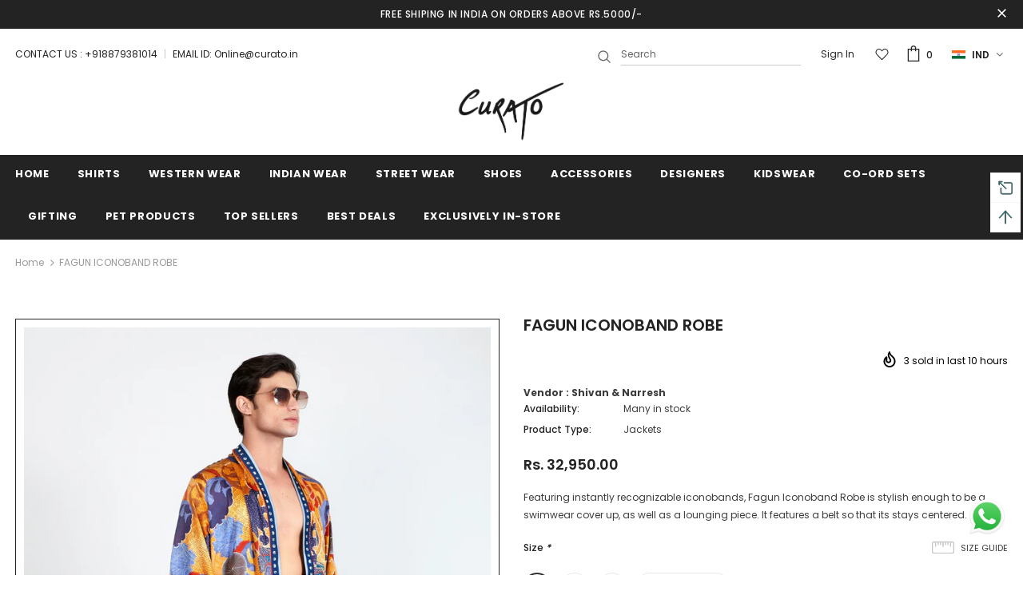

--- FILE ---
content_type: text/html; charset=utf-8
request_url: https://curato.in/products/fagun-robe
body_size: 48543
content:
<!doctype html>
<!--[if lt IE 7]><html class="no-js lt-ie9 lt-ie8 lt-ie7" lang="en"> <![endif]-->
<!--[if IE 7]><html class="no-js lt-ie9 lt-ie8" lang="en"> <![endif]-->
<!--[if IE 8]><html class="no-js lt-ie9" lang="en"> <![endif]-->
<!--[if IE 9 ]><html class="ie9 no-js"> <![endif]-->
<!--[if (gt IE 9)|!(IE)]><!--> <html class="no-js"> <!--<![endif]-->
<meta name="facebook-domain-verification" content="250zo47dkd2bced1d6el9sl94wlgi6" />
<head>
  <!-- Meta Pixel Code -->
<script>
!function(f,b,e,v,n,t,s)
{if(f.fbq)return;n=f.fbq=function(){n.callMethod?
n.callMethod.apply(n,arguments):n.queue.push(arguments)};
if(!f._fbq)f._fbq=n;n.push=n;n.loaded=!0;n.version='2.0';
n.queue=[];t=b.createElement(e);t.async=!0;
t.src=v;s=b.getElementsByTagName(e)[0];
s.parentNode.insertBefore(t,s)}(window, document,'script',
'https://connect.facebook.net/en_US/fbevents.js');
fbq('init', '224659619476034');
fbq('track', 'PageView');
</script>
<noscript><img height="1" width="1" style="display:none"
src="https://www.facebook.com/tr?id=224659619476034&ev=PageView&noscript=1"
/></noscript>
<!-- End Meta Pixel Code -->
  <meta name="google-site-verification" content="TdTW1hKKQP5RlzAsUtxzO1tBR6aUwcL3WIHDs78dSgg" />
<script>
window.KiwiSizing = window.KiwiSizing === undefined ? {} : window.KiwiSizing;
KiwiSizing.shop = "curatostore.myshopify.com";


KiwiSizing.data = {
  collections: "167929610379,186248626315,175173304459,183659921547",
  tags: "Jackets,L,M,Made To Measure,Mix,Rs 30000 - 40000,S,Shivan \u0026 Narresh,Western Wear",
  product: "4603962196107",
  vendor: "Shivan \u0026 Narresh",
  type: "Jackets",
  title: "FAGUN ICONOBAND ROBE",
  images: ["\/\/curato.in\/cdn\/shop\/products\/SNPT19_MRO100_FG.jpg?v=1583060073","\/\/curato.in\/cdn\/shop\/products\/SNPT19_MRO100_FG_2.jpg?v=1583060077"],
  options: [{"name":"Size","position":1,"values":["S","M","L","Made To Measure"]}],
  variants: [{"id":32587919491211,"title":"S","option1":"S","option2":null,"option3":null,"sku":"SNPT19 MRO100 (FG)","requires_shipping":true,"taxable":true,"featured_image":null,"available":true,"name":"FAGUN ICONOBAND ROBE - S","public_title":"S","options":["S"],"price":3295000,"weight":500,"compare_at_price":null,"inventory_management":null,"barcode":null,"requires_selling_plan":false,"selling_plan_allocations":[]},{"id":32587919523979,"title":"M","option1":"M","option2":null,"option3":null,"sku":"SNPT19 MRO100 (FG)-1","requires_shipping":true,"taxable":true,"featured_image":null,"available":true,"name":"FAGUN ICONOBAND ROBE - M","public_title":"M","options":["M"],"price":3295000,"weight":500,"compare_at_price":null,"inventory_management":null,"barcode":null,"requires_selling_plan":false,"selling_plan_allocations":[]},{"id":32587919556747,"title":"L","option1":"L","option2":null,"option3":null,"sku":"SNPT19 MRO100 (FG)-2","requires_shipping":true,"taxable":true,"featured_image":null,"available":true,"name":"FAGUN ICONOBAND ROBE - L","public_title":"L","options":["L"],"price":3295000,"weight":500,"compare_at_price":null,"inventory_management":null,"barcode":null,"requires_selling_plan":false,"selling_plan_allocations":[]},{"id":33992497397899,"title":"Made To Measure","option1":"Made To Measure","option2":null,"option3":null,"sku":"SNPT19 MRO100 (FG)-3","requires_shipping":true,"taxable":true,"featured_image":null,"available":true,"name":"FAGUN ICONOBAND ROBE - Made To Measure","public_title":"Made To Measure","options":["Made To Measure"],"price":4283500,"weight":500,"compare_at_price":null,"inventory_management":null,"barcode":null,"requires_selling_plan":false,"selling_plan_allocations":[]}],
};

</script>
  <link rel="stylesheet" href="https://obscure-escarpment-2240.herokuapp.com/stylesheets/bcpo-front.css">
  <script>var bcpo_product={"id":4603962196107,"title":"FAGUN ICONOBAND ROBE","handle":"fagun-robe","description":"\u003cp\u003eFeaturing instantly recognizable iconobands, Fagun Iconoband Robe is stylish enough to be a swimwear cover up, as well as a lounging piece. It features a belt so that its stays centered.\u003c\/p\u003e","published_at":"2020-03-01T16:14:01+05:30","created_at":"2020-03-01T16:14:01+05:30","vendor":"Shivan \u0026 Narresh","type":"Jackets","tags":["Jackets","L","M","Made To Measure","Mix","Rs 30000 - 40000","S","Shivan \u0026 Narresh","Western Wear"],"price":3295000,"price_min":3295000,"price_max":4283500,"available":true,"price_varies":true,"compare_at_price":null,"compare_at_price_min":0,"compare_at_price_max":0,"compare_at_price_varies":false,"variants":[{"id":32587919491211,"title":"S","option1":"S","option2":null,"option3":null,"sku":"SNPT19 MRO100 (FG)","requires_shipping":true,"taxable":true,"featured_image":null,"available":true,"name":"FAGUN ICONOBAND ROBE - S","public_title":"S","options":["S"],"price":3295000,"weight":500,"compare_at_price":null,"inventory_management":null,"barcode":null,"requires_selling_plan":false,"selling_plan_allocations":[]},{"id":32587919523979,"title":"M","option1":"M","option2":null,"option3":null,"sku":"SNPT19 MRO100 (FG)-1","requires_shipping":true,"taxable":true,"featured_image":null,"available":true,"name":"FAGUN ICONOBAND ROBE - M","public_title":"M","options":["M"],"price":3295000,"weight":500,"compare_at_price":null,"inventory_management":null,"barcode":null,"requires_selling_plan":false,"selling_plan_allocations":[]},{"id":32587919556747,"title":"L","option1":"L","option2":null,"option3":null,"sku":"SNPT19 MRO100 (FG)-2","requires_shipping":true,"taxable":true,"featured_image":null,"available":true,"name":"FAGUN ICONOBAND ROBE - L","public_title":"L","options":["L"],"price":3295000,"weight":500,"compare_at_price":null,"inventory_management":null,"barcode":null,"requires_selling_plan":false,"selling_plan_allocations":[]},{"id":33992497397899,"title":"Made To Measure","option1":"Made To Measure","option2":null,"option3":null,"sku":"SNPT19 MRO100 (FG)-3","requires_shipping":true,"taxable":true,"featured_image":null,"available":true,"name":"FAGUN ICONOBAND ROBE - Made To Measure","public_title":"Made To Measure","options":["Made To Measure"],"price":4283500,"weight":500,"compare_at_price":null,"inventory_management":null,"barcode":null,"requires_selling_plan":false,"selling_plan_allocations":[]}],"images":["\/\/curato.in\/cdn\/shop\/products\/SNPT19_MRO100_FG.jpg?v=1583060073","\/\/curato.in\/cdn\/shop\/products\/SNPT19_MRO100_FG_2.jpg?v=1583060077"],"featured_image":"\/\/curato.in\/cdn\/shop\/products\/SNPT19_MRO100_FG.jpg?v=1583060073","options":["Size"],"media":[{"alt":"Fagun Iconoband Robe - Curato","id":6684834988171,"position":1,"preview_image":{"aspect_ratio":0.667,"height":2000,"width":1333,"src":"\/\/curato.in\/cdn\/shop\/products\/SNPT19_MRO100_FG.jpg?v=1583060073"},"aspect_ratio":0.667,"height":2000,"media_type":"image","src":"\/\/curato.in\/cdn\/shop\/products\/SNPT19_MRO100_FG.jpg?v=1583060073","width":1333},{"alt":"Fagun Iconoband Robe - Curato","id":6684835577995,"position":2,"preview_image":{"aspect_ratio":0.667,"height":2000,"width":1333,"src":"\/\/curato.in\/cdn\/shop\/products\/SNPT19_MRO100_FG_2.jpg?v=1583060077"},"aspect_ratio":0.667,"height":2000,"media_type":"image","src":"\/\/curato.in\/cdn\/shop\/products\/SNPT19_MRO100_FG_2.jpg?v=1583060077","width":1333}],"requires_selling_plan":false,"selling_plan_groups":[],"content":"\u003cp\u003eFeaturing instantly recognizable iconobands, Fagun Iconoband Robe is stylish enough to be a swimwear cover up, as well as a lounging piece. It features a belt so that its stays centered.\u003c\/p\u003e"};  var bcpo_settings={"fallback":"buttons","auto_select":"on","load_main_image":"off","border_style":"square","tooltips":"show","sold_out_style":"crossed-out","theme":"light","jumbo_colors":"medium","jumbo_images":"medium","circle_swatches":"","inventory_style":"amazon","override_ajax":"on","add_price_addons":"off","show_currency":"on","global_auto_image_options":"","global_color_options":"","global_colors":[{"key":"","value":"ecf42f"}],"shop_currency":"INR","money_format2":"<span class=money>Rs. {{amount}}</span>","money_format_without_currency":"<span class=money>Rs. {{amount}}</span>"};var inventory_quantity = [];inventory_quantity.push(0);inventory_quantity.push(0);inventory_quantity.push(0);inventory_quantity.push(0);if(bcpo_product) { for (var i = 0; i < bcpo_product.variants.length; i += 1) { bcpo_product.variants[i].inventory_quantity = inventory_quantity[i]; }}window.bcpo = window.bcpo || {}; bcpo.cart = {"note":null,"attributes":{},"original_total_price":0,"total_price":0,"total_discount":0,"total_weight":0.0,"item_count":0,"items":[],"requires_shipping":false,"currency":"INR","items_subtotal_price":0,"cart_level_discount_applications":[],"checkout_charge_amount":0}; bcpo.ogFormData = FormData;</script>
  
  

  <!-- Basic page needs ================================================== -->
  <meta charset="utf-8">
  <meta http-equiv="X-UA-Compatible" content="IE=edge,chrome=1">
	
  <!-- Title and description ================================================== -->
  <title>
  FAGUN ICONOBAND ROBE &ndash; Curato
  </title>

  
  <meta name="description" content="Featuring instantly recognizable iconobands, Fagun Iconoband Robe is stylish enough to be a swimwear cover up, as well as a lounging piece. It features a belt so that its stays centered.">
  

  <!-- Product meta ================================================== -->
  

  <meta property="og:url" content="https://curato.in/products/fagun-robe">
  <meta property="og:site_name" content="Curato">
  <!-- /snippets/twitter-card.liquid -->





  <meta name="twitter:card" content="product">
  <meta name="twitter:title" content="FAGUN ICONOBAND ROBE">
  <meta name="twitter:description" content="Featuring instantly recognizable iconobands, Fagun Iconoband Robe is stylish enough to be a swimwear cover up, as well as a lounging piece. It features a belt so that its stays centered.">
  <meta name="twitter:image" content="https://curato.in/cdn/shop/products/SNPT19_MRO100_FG_medium.jpg?v=1583060073">
  <meta name="twitter:image:width" content="240">
  <meta name="twitter:image:height" content="240">
  <meta name="twitter:label1" content="Price">
  <meta name="twitter:data1" content="From Rs. 32,950.00">
  
  <meta name="twitter:label2" content="Brand">
  <meta name="twitter:data2" content="Shivan &amp; Narresh">
  



  <!-- Helpers ================================================== -->
  <link rel="canonical" href="https://curato.in/products/fagun-robe">
  <meta name="viewport" content="width=device-width, initial-scale=1, maximum-scale=1, user-scalable=0, minimal-ui">
  
  <!-- Favicon -->
  
  <link rel="shortcut icon" href="//curato.in/cdn/shop/files/favicon_32x32.png?v=1613611717" type="image/png">
  
 
   <!-- fonts -->
  
<script type="text/javascript">
  WebFontConfig = {
    google: { families: [ 
      
          'Poppins:100,200,300,400,500,600,700,800,900'
	  
      
      	
      		,
      	      
        'Poppins:100,200,300,400,500,600,700,800,900'
	  
    ] }
  };
  
  (function() {
    var wf = document.createElement('script');
    wf.src = ('https:' == document.location.protocol ? 'https' : 'http') +
      '://ajax.googleapis.com/ajax/libs/webfont/1/webfont.js';
    wf.type = 'text/javascript';
    wf.async = 'true';
    var s = document.getElementsByTagName('script')[0];
    s.parentNode.insertBefore(wf, s);
  })(); 
</script>

  
  <!-- Styles -->
  <link href="//curato.in/cdn/shop/t/6/assets/vendor.min.css?v=100472052405884710241593083920" rel="stylesheet" type="text/css" media="all" />
<link href="//curato.in/cdn/shop/t/6/assets/custom.css?v=101844064853455354871594099210" rel="stylesheet" type="text/css" media="all" />
<link href="//curato.in/cdn/shop/t/6/assets/theme-styles.scss.css?v=112917059849747384541752835446" rel="stylesheet" type="text/css" media="all" />
<link href="//curato.in/cdn/shop/t/6/assets/theme-styles-responsive.scss.css?v=33578170900948152781745069738" rel="stylesheet" type="text/css" media="all" />
  
   <!-- Scripts -->
  <script src="//curato.in/cdn/shop/t/6/assets/jquery.min.js?v=56888366816115934351593083913" type="text/javascript"></script>
<script src="//curato.in/cdn/shop/t/6/assets/jquery-cookie.min.js?v=72365755745404048181593083911" type="text/javascript"></script>
<script src="//curato.in/cdn/shop/t/6/assets/lazysizes.min.js?v=84414966064882348651593083915" type="text/javascript"></script>

<script>
  	window.lazySizesConfig = window.lazySizesConfig || {};
    lazySizesConfig.loadMode = 1;
    window.lazySizesConfig.init = false;
    lazySizes.init();
  
    window.ajax_cart = "upsell";
    window.money_format = "<span class=money>Rs. {{amount}}</span>";//"<span class=money>Rs. {{amount}}</span>";
    window.shop_currency = "INR";
    window.show_multiple_currencies = true;
    window.use_color_swatch = true;
    window.color_swatch_style = "variant";
    window.enable_sidebar_multiple_choice = true;
    window.file_url = "//curato.in/cdn/shop/files/?6774";
    window.asset_url = "";
    window.router = "";
    window.swatch_recently = "color";
    
    window.inventory_text = {
        in_stock: "In stock",
        many_in_stock: "Many in stock",
        out_of_stock: "Out of stock",
        add_to_cart: "Add to Cart",
        add_all_to_cart: "Add all to Cart",
        sold_out: "Sold Out",
        select_options : "Select options",
        unavailable: "Unavailable",
        no_more_product: "No more products",
        show_options: "Show Variants",
        hide_options: "Hide Variants",
        adding : "Adding",
        thank_you : "Thank You",
        add_more : "Add More",
        cart_feedback : "Added",
        add_wishlist : "Add to Wish List",
        remove_wishlist : "Remove Wish List",
        previous: "Prev",
        next: "Next",
      	pre_order : "Pre Order",
    };
    window.multi_lang = false;
    window.infinity_scroll_feature = true;
    window.newsletter_popup = true;
</script>

  <!-- Header hook for plugins ================================ -->
  <script>window.performance && window.performance.mark && window.performance.mark('shopify.content_for_header.start');</script><meta id="shopify-digital-wallet" name="shopify-digital-wallet" content="/30713610379/digital_wallets/dialog">
<link rel="alternate" type="application/json+oembed" href="https://curato.in/products/fagun-robe.oembed">
<script async="async" src="/checkouts/internal/preloads.js?locale=en-IN"></script>
<script id="shopify-features" type="application/json">{"accessToken":"cae78cc4dcb495b45ce44f2bab12f4a9","betas":["rich-media-storefront-analytics"],"domain":"curato.in","predictiveSearch":true,"shopId":30713610379,"locale":"en"}</script>
<script>var Shopify = Shopify || {};
Shopify.shop = "curatostore.myshopify.com";
Shopify.locale = "en";
Shopify.currency = {"active":"INR","rate":"1.0"};
Shopify.country = "IN";
Shopify.theme = {"name":"Curato Live","id":97419788427,"schema_name":"Ella","schema_version":"3.0.0","theme_store_id":null,"role":"main"};
Shopify.theme.handle = "null";
Shopify.theme.style = {"id":null,"handle":null};
Shopify.cdnHost = "curato.in/cdn";
Shopify.routes = Shopify.routes || {};
Shopify.routes.root = "/";</script>
<script type="module">!function(o){(o.Shopify=o.Shopify||{}).modules=!0}(window);</script>
<script>!function(o){function n(){var o=[];function n(){o.push(Array.prototype.slice.apply(arguments))}return n.q=o,n}var t=o.Shopify=o.Shopify||{};t.loadFeatures=n(),t.autoloadFeatures=n()}(window);</script>
<script id="shop-js-analytics" type="application/json">{"pageType":"product"}</script>
<script defer="defer" async type="module" src="//curato.in/cdn/shopifycloud/shop-js/modules/v2/client.init-shop-cart-sync_IZsNAliE.en.esm.js"></script>
<script defer="defer" async type="module" src="//curato.in/cdn/shopifycloud/shop-js/modules/v2/chunk.common_0OUaOowp.esm.js"></script>
<script type="module">
  await import("//curato.in/cdn/shopifycloud/shop-js/modules/v2/client.init-shop-cart-sync_IZsNAliE.en.esm.js");
await import("//curato.in/cdn/shopifycloud/shop-js/modules/v2/chunk.common_0OUaOowp.esm.js");

  window.Shopify.SignInWithShop?.initShopCartSync?.({"fedCMEnabled":true,"windoidEnabled":true});

</script>
<script>(function() {
  var isLoaded = false;
  function asyncLoad() {
    if (isLoaded) return;
    isLoaded = true;
    var urls = ["https:\/\/obscure-escarpment-2240.herokuapp.com\/js\/best_custom_product_options.js?shop=curatostore.myshopify.com","https:\/\/app.kiwisizing.com\/web\/js\/dist\/kiwiSizing\/plugin\/SizingPlugin.prod.js?v=330\u0026shop=curatostore.myshopify.com","https:\/\/cdn.shopify.com\/s\/files\/1\/0683\/1371\/0892\/files\/splmn-shopify-prod-August-31.min.js?v=1693985059\u0026shop=curatostore.myshopify.com","https:\/\/assets.dailydeals.ai\/js\/deal-brain.js?shop=curatostore.myshopify.com"];
    for (var i = 0; i < urls.length; i++) {
      var s = document.createElement('script');
      s.type = 'text/javascript';
      s.async = true;
      s.src = urls[i];
      var x = document.getElementsByTagName('script')[0];
      x.parentNode.insertBefore(s, x);
    }
  };
  if(window.attachEvent) {
    window.attachEvent('onload', asyncLoad);
  } else {
    window.addEventListener('load', asyncLoad, false);
  }
})();</script>
<script id="__st">var __st={"a":30713610379,"offset":19800,"reqid":"894f42cb-1b3a-4a4e-9a4e-88e6c2455aa3-1768409650","pageurl":"curato.in\/products\/fagun-robe","u":"7c862118832e","p":"product","rtyp":"product","rid":4603962196107};</script>
<script>window.ShopifyPaypalV4VisibilityTracking = true;</script>
<script id="captcha-bootstrap">!function(){'use strict';const t='contact',e='account',n='new_comment',o=[[t,t],['blogs',n],['comments',n],[t,'customer']],c=[[e,'customer_login'],[e,'guest_login'],[e,'recover_customer_password'],[e,'create_customer']],r=t=>t.map((([t,e])=>`form[action*='/${t}']:not([data-nocaptcha='true']) input[name='form_type'][value='${e}']`)).join(','),a=t=>()=>t?[...document.querySelectorAll(t)].map((t=>t.form)):[];function s(){const t=[...o],e=r(t);return a(e)}const i='password',u='form_key',d=['recaptcha-v3-token','g-recaptcha-response','h-captcha-response',i],f=()=>{try{return window.sessionStorage}catch{return}},m='__shopify_v',_=t=>t.elements[u];function p(t,e,n=!1){try{const o=window.sessionStorage,c=JSON.parse(o.getItem(e)),{data:r}=function(t){const{data:e,action:n}=t;return t[m]||n?{data:e,action:n}:{data:t,action:n}}(c);for(const[e,n]of Object.entries(r))t.elements[e]&&(t.elements[e].value=n);n&&o.removeItem(e)}catch(o){console.error('form repopulation failed',{error:o})}}const l='form_type',E='cptcha';function T(t){t.dataset[E]=!0}const w=window,h=w.document,L='Shopify',v='ce_forms',y='captcha';let A=!1;((t,e)=>{const n=(g='f06e6c50-85a8-45c8-87d0-21a2b65856fe',I='https://cdn.shopify.com/shopifycloud/storefront-forms-hcaptcha/ce_storefront_forms_captcha_hcaptcha.v1.5.2.iife.js',D={infoText:'Protected by hCaptcha',privacyText:'Privacy',termsText:'Terms'},(t,e,n)=>{const o=w[L][v],c=o.bindForm;if(c)return c(t,g,e,D).then(n);var r;o.q.push([[t,g,e,D],n]),r=I,A||(h.body.append(Object.assign(h.createElement('script'),{id:'captcha-provider',async:!0,src:r})),A=!0)});var g,I,D;w[L]=w[L]||{},w[L][v]=w[L][v]||{},w[L][v].q=[],w[L][y]=w[L][y]||{},w[L][y].protect=function(t,e){n(t,void 0,e),T(t)},Object.freeze(w[L][y]),function(t,e,n,w,h,L){const[v,y,A,g]=function(t,e,n){const i=e?o:[],u=t?c:[],d=[...i,...u],f=r(d),m=r(i),_=r(d.filter((([t,e])=>n.includes(e))));return[a(f),a(m),a(_),s()]}(w,h,L),I=t=>{const e=t.target;return e instanceof HTMLFormElement?e:e&&e.form},D=t=>v().includes(t);t.addEventListener('submit',(t=>{const e=I(t);if(!e)return;const n=D(e)&&!e.dataset.hcaptchaBound&&!e.dataset.recaptchaBound,o=_(e),c=g().includes(e)&&(!o||!o.value);(n||c)&&t.preventDefault(),c&&!n&&(function(t){try{if(!f())return;!function(t){const e=f();if(!e)return;const n=_(t);if(!n)return;const o=n.value;o&&e.removeItem(o)}(t);const e=Array.from(Array(32),(()=>Math.random().toString(36)[2])).join('');!function(t,e){_(t)||t.append(Object.assign(document.createElement('input'),{type:'hidden',name:u})),t.elements[u].value=e}(t,e),function(t,e){const n=f();if(!n)return;const o=[...t.querySelectorAll(`input[type='${i}']`)].map((({name:t})=>t)),c=[...d,...o],r={};for(const[a,s]of new FormData(t).entries())c.includes(a)||(r[a]=s);n.setItem(e,JSON.stringify({[m]:1,action:t.action,data:r}))}(t,e)}catch(e){console.error('failed to persist form',e)}}(e),e.submit())}));const S=(t,e)=>{t&&!t.dataset[E]&&(n(t,e.some((e=>e===t))),T(t))};for(const o of['focusin','change'])t.addEventListener(o,(t=>{const e=I(t);D(e)&&S(e,y())}));const B=e.get('form_key'),M=e.get(l),P=B&&M;t.addEventListener('DOMContentLoaded',(()=>{const t=y();if(P)for(const e of t)e.elements[l].value===M&&p(e,B);[...new Set([...A(),...v().filter((t=>'true'===t.dataset.shopifyCaptcha))])].forEach((e=>S(e,t)))}))}(h,new URLSearchParams(w.location.search),n,t,e,['guest_login'])})(!0,!0)}();</script>
<script integrity="sha256-4kQ18oKyAcykRKYeNunJcIwy7WH5gtpwJnB7kiuLZ1E=" data-source-attribution="shopify.loadfeatures" defer="defer" src="//curato.in/cdn/shopifycloud/storefront/assets/storefront/load_feature-a0a9edcb.js" crossorigin="anonymous"></script>
<script data-source-attribution="shopify.dynamic_checkout.dynamic.init">var Shopify=Shopify||{};Shopify.PaymentButton=Shopify.PaymentButton||{isStorefrontPortableWallets:!0,init:function(){window.Shopify.PaymentButton.init=function(){};var t=document.createElement("script");t.src="https://curato.in/cdn/shopifycloud/portable-wallets/latest/portable-wallets.en.js",t.type="module",document.head.appendChild(t)}};
</script>
<script data-source-attribution="shopify.dynamic_checkout.buyer_consent">
  function portableWalletsHideBuyerConsent(e){var t=document.getElementById("shopify-buyer-consent"),n=document.getElementById("shopify-subscription-policy-button");t&&n&&(t.classList.add("hidden"),t.setAttribute("aria-hidden","true"),n.removeEventListener("click",e))}function portableWalletsShowBuyerConsent(e){var t=document.getElementById("shopify-buyer-consent"),n=document.getElementById("shopify-subscription-policy-button");t&&n&&(t.classList.remove("hidden"),t.removeAttribute("aria-hidden"),n.addEventListener("click",e))}window.Shopify?.PaymentButton&&(window.Shopify.PaymentButton.hideBuyerConsent=portableWalletsHideBuyerConsent,window.Shopify.PaymentButton.showBuyerConsent=portableWalletsShowBuyerConsent);
</script>
<script>
  function portableWalletsCleanup(e){e&&e.src&&console.error("Failed to load portable wallets script "+e.src);var t=document.querySelectorAll("shopify-accelerated-checkout .shopify-payment-button__skeleton, shopify-accelerated-checkout-cart .wallet-cart-button__skeleton"),e=document.getElementById("shopify-buyer-consent");for(let e=0;e<t.length;e++)t[e].remove();e&&e.remove()}function portableWalletsNotLoadedAsModule(e){e instanceof ErrorEvent&&"string"==typeof e.message&&e.message.includes("import.meta")&&"string"==typeof e.filename&&e.filename.includes("portable-wallets")&&(window.removeEventListener("error",portableWalletsNotLoadedAsModule),window.Shopify.PaymentButton.failedToLoad=e,"loading"===document.readyState?document.addEventListener("DOMContentLoaded",window.Shopify.PaymentButton.init):window.Shopify.PaymentButton.init())}window.addEventListener("error",portableWalletsNotLoadedAsModule);
</script>

<script type="module" src="https://curato.in/cdn/shopifycloud/portable-wallets/latest/portable-wallets.en.js" onError="portableWalletsCleanup(this)" crossorigin="anonymous"></script>
<script nomodule>
  document.addEventListener("DOMContentLoaded", portableWalletsCleanup);
</script>

<link id="shopify-accelerated-checkout-styles" rel="stylesheet" media="screen" href="https://curato.in/cdn/shopifycloud/portable-wallets/latest/accelerated-checkout-backwards-compat.css" crossorigin="anonymous">
<style id="shopify-accelerated-checkout-cart">
        #shopify-buyer-consent {
  margin-top: 1em;
  display: inline-block;
  width: 100%;
}

#shopify-buyer-consent.hidden {
  display: none;
}

#shopify-subscription-policy-button {
  background: none;
  border: none;
  padding: 0;
  text-decoration: underline;
  font-size: inherit;
  cursor: pointer;
}

#shopify-subscription-policy-button::before {
  box-shadow: none;
}

      </style>

<script>window.performance && window.performance.mark && window.performance.mark('shopify.content_for_header.end');</script>

  <!--[if lt IE 9]>
  <script src="//html5shiv.googlecode.com/svn/trunk/html5.js" type="text/javascript"></script>
  <![endif]-->

  
  
  

  <script>

    Shopify.productOptionsMap = {};
    Shopify.quickViewOptionsMap = {};

    Shopify.updateOptionsInSelector = function(selectorIndex, wrapperSlt) {
        Shopify.optionsMap = wrapperSlt === '.product' ? Shopify.productOptionsMap : Shopify.quickViewOptionsMap;

        switch (selectorIndex) {
            case 0:
                var key = 'root';
                var selector = $(wrapperSlt + ' .single-option-selector:eq(0)');
                break;
            case 1:
                var key = $(wrapperSlt + ' .single-option-selector:eq(0)').val();
                var selector = $(wrapperSlt + ' .single-option-selector:eq(1)');
                break;
            case 2:
                var key = $(wrapperSlt + ' .single-option-selector:eq(0)').val();
                key += ' / ' + $(wrapperSlt + ' .single-option-selector:eq(1)').val();
                var selector = $(wrapperSlt + ' .single-option-selector:eq(2)');
        }

        var initialValue = selector.val();

        selector.empty();

        var availableOptions = Shopify.optionsMap[key];

        if (availableOptions && availableOptions.length) {
            for (var i = 0; i < availableOptions.length; i++) {
                var option = availableOptions[i];

                var newOption = $('<option></option>').val(option).html(option);

                selector.append(newOption);
            }

            $(wrapperSlt + ' .swatch[data-option-index="' + selectorIndex + '"] .swatch-element').each(function() {
                if ($.inArray($(this).attr('data-value'), availableOptions) !== -1) {
                    $(this).removeClass('soldout').find(':radio').removeAttr('disabled', 'disabled').removeAttr('checked');
                }
                else {
                    $(this).addClass('soldout').find(':radio').removeAttr('checked').attr('disabled', 'disabled');
                }
            });

            if ($.inArray(initialValue, availableOptions) !== -1) {
                selector.val(initialValue);
            }

            selector.trigger('change');
        };
    };

    Shopify.linkOptionSelectors = function(product, wrapperSlt) {
        // Building our mapping object.
        Shopify.optionsMap = wrapperSlt === '.product' ? Shopify.productOptionsMap : Shopify.quickViewOptionsMap;

        for (var i = 0; i < product.variants.length; i++) {
            var variant = product.variants[i];

            if (variant.available) {
                // Gathering values for the 1st drop-down.
                Shopify.optionsMap['root'] = Shopify.optionsMap['root'] || [];

                Shopify.optionsMap['root'].push(variant.option1);
                Shopify.optionsMap['root'] = Shopify.uniq(Shopify.optionsMap['root']);

                // Gathering values for the 2nd drop-down.
                if (product.options.length > 1) {
                var key = variant.option1;
                    Shopify.optionsMap[key] = Shopify.optionsMap[key] || [];
                    Shopify.optionsMap[key].push(variant.option2);
                    Shopify.optionsMap[key] = Shopify.uniq(Shopify.optionsMap[key]);
                }

                // Gathering values for the 3rd drop-down.
                if (product.options.length === 3) {
                    var key = variant.option1 + ' / ' + variant.option2;
                    Shopify.optionsMap[key] = Shopify.optionsMap[key] || [];
                    Shopify.optionsMap[key].push(variant.option3);
                    Shopify.optionsMap[key] = Shopify.uniq(Shopify.optionsMap[key]);
                }
            }
        };

        // Update options right away.
        Shopify.updateOptionsInSelector(0, wrapperSlt);

        if (product.options.length > 1) Shopify.updateOptionsInSelector(1, wrapperSlt);
        if (product.options.length === 3) Shopify.updateOptionsInSelector(2, wrapperSlt);

        // When there is an update in the first dropdown.
        $(wrapperSlt + " .single-option-selector:eq(0)").change(function() {
            Shopify.updateOptionsInSelector(1, wrapperSlt);
            if (product.options.length === 3) Shopify.updateOptionsInSelector(2, wrapperSlt);
            return true;
        });

        // When there is an update in the second dropdown.
        $(wrapperSlt + " .single-option-selector:eq(1)").change(function() {
            if (product.options.length === 3) Shopify.updateOptionsInSelector(2, wrapperSlt);
            return true;
        });
    };
</script>

  
  <meta name="google-site-verification" content="zRsSvJVyaDrSqwo5LGuNA1vztfJQ2F-rizZQjkChmiE" />
  

<script>
    
    
    
    
    var gsf_conversion_data = {page_type : 'product', event : 'view_item', data : {product_data : [{variant_id : 32587919491211, product_id : 4603962196107, name : "FAGUN ICONOBAND ROBE", price : "32950.00", currency : "INR", sku : "SNPT19 MRO100 (FG)", brand : "Shivan & Narresh", variant : "S", category : "Jackets"}], total_price : "32950.00", shop_currency : "INR"}};
    
</script>
<link href="//curato.in/cdn/shop/t/6/assets/daily-deals.scss?v=87371846545792394531678528068" rel="stylesheet" type="text/css" media="all" />

<!-- Meta Pixel Code -->
<script>
!function(f,b,e,v,n,t,s)
{if(f.fbq)return;n=f.fbq=function(){n.callMethod?
n.callMethod.apply(n,arguments):n.queue.push(arguments)};
if(!f._fbq)f._fbq=n;n.push=n;n.loaded=!0;n.version='2.0';
n.queue=[];t=b.createElement(e);t.async=!0;
t.src=v;s=b.getElementsByTagName(e)[0];
s.parentNode.insertBefore(t,s)}(window, document,'script',
'https://connect.facebook.net/en_US/fbevents.js');
fbq('init', '1595204927811231');
fbq('track', 'PageView');
</script>
<noscript><img height="1" width="1" style="display:none"
src="https://www.facebook.com/tr?id=1595204927811231&ev=PageView&noscript=1"
/></noscript>
<!-- End Meta Pixel Code -->
<!-- BEGIN app block: shopify://apps/nabu-for-fb-pixel/blocks/script-block/692d25a0-75b7-4cff-b3eb-8f1d8e1670bf --><script async src="https://storage.googleapis.com/adnabu-shopify/app-embed-block/facebook-pixel/curatostore.myshopify.com.min.js"></script>

<!-- END app block --><!-- BEGIN app block: shopify://apps/instafeed/blocks/head-block/c447db20-095d-4a10-9725-b5977662c9d5 --><link rel="preconnect" href="https://cdn.nfcube.com/">
<link rel="preconnect" href="https://scontent.cdninstagram.com/">


  <script>
    document.addEventListener('DOMContentLoaded', function () {
      let instafeedScript = document.createElement('script');

      
        instafeedScript.src = 'https://cdn.nfcube.com/instafeed-240ee4a534007bcf977cb67f123cf7d9.js';
      

      document.body.appendChild(instafeedScript);
    });
  </script>





<!-- END app block --><!-- BEGIN app block: shopify://apps/seo-king/blocks/seo-king-jsonld-faqpage/4aa30173-495d-4e49-b377-c5ee4024262f -->
    
	



<!-- END app block --><!-- BEGIN app block: shopify://apps/seo-king/blocks/seo-king-jsonld-organization/4aa30173-495d-4e49-b377-c5ee4024262f -->

<script type="application/ld+json">
  {
    "@context": "https://schema.org/",
    "@type": "Organization",
    "url": "https://curato.in/",
	"@id": "https://curato.in/#organization",
    "name": "Curato",
      "logo": "//curato.in/cdn/shop/files/2_e69c522f-5f41-4107-98e3-0c72c1f199e4.png?v=1745068997&width=1080",
      "image": "https://curato.in/cdn/shop/files/2_e69c522f-5f41-4107-98e3-0c72c1f199e4.png?v=1745068997&width=1080",
    "hasMerchantReturnPolicy": {
      "@type": "MerchantReturnPolicy",
      "merchantReturnLink": "https:\/\/curato.in\/policies\/refund-policy",
	  "url": "https:\/\/curato.in\/policies\/refund-policy",
	  "returnPolicyCountry": "IN",
	  "applicableCountry": ["US","GB","JP","DE","FR","CA","BR","AU","ES","IT","NL","SE","NO","HR","EE","AT","SA","AE","ZA","CZ","IL","AR","CL","CO","GR","RO","PE","IN"],
	  "merchantReturnDays": 30,
      "refundType": "https://schema.org/FullRefund",
      "returnFees": "https://schema.org/ReturnFeesCustomerResponsibility",
	  "returnMethod": "https://schema.org/ReturnByMail",
	  "returnPolicyCategory": "https://schema.org/MerchantReturnFiniteReturnWindow"
    },"description": "Curato was conceptualized to disrupt the elusion and mindset that men aren’t conscious about fashion.\"Discover Curato, your one-stop destination for curated menswear collections.","sameAs": ["https://www.facebook.com/curatoindia/","https://www.instagram.com/curato.in/?hl=en"]
  }
</script>




<!-- END app block --><meta property="og:image" content="https://cdn.shopify.com/s/files/1/0307/1361/0379/products/SNPT19_MRO100_FG.jpg?v=1583060073" />
<meta property="og:image:secure_url" content="https://cdn.shopify.com/s/files/1/0307/1361/0379/products/SNPT19_MRO100_FG.jpg?v=1583060073" />
<meta property="og:image:width" content="1333" />
<meta property="og:image:height" content="2000" />
<meta property="og:image:alt" content="Fagun Iconoband Robe - Curato" />
<link href="https://monorail-edge.shopifysvc.com" rel="dns-prefetch">
<script>(function(){if ("sendBeacon" in navigator && "performance" in window) {try {var session_token_from_headers = performance.getEntriesByType('navigation')[0].serverTiming.find(x => x.name == '_s').description;} catch {var session_token_from_headers = undefined;}var session_cookie_matches = document.cookie.match(/_shopify_s=([^;]*)/);var session_token_from_cookie = session_cookie_matches && session_cookie_matches.length === 2 ? session_cookie_matches[1] : "";var session_token = session_token_from_headers || session_token_from_cookie || "";function handle_abandonment_event(e) {var entries = performance.getEntries().filter(function(entry) {return /monorail-edge.shopifysvc.com/.test(entry.name);});if (!window.abandonment_tracked && entries.length === 0) {window.abandonment_tracked = true;var currentMs = Date.now();var navigation_start = performance.timing.navigationStart;var payload = {shop_id: 30713610379,url: window.location.href,navigation_start,duration: currentMs - navigation_start,session_token,page_type: "product"};window.navigator.sendBeacon("https://monorail-edge.shopifysvc.com/v1/produce", JSON.stringify({schema_id: "online_store_buyer_site_abandonment/1.1",payload: payload,metadata: {event_created_at_ms: currentMs,event_sent_at_ms: currentMs}}));}}window.addEventListener('pagehide', handle_abandonment_event);}}());</script>
<script id="web-pixels-manager-setup">(function e(e,d,r,n,o){if(void 0===o&&(o={}),!Boolean(null===(a=null===(i=window.Shopify)||void 0===i?void 0:i.analytics)||void 0===a?void 0:a.replayQueue)){var i,a;window.Shopify=window.Shopify||{};var t=window.Shopify;t.analytics=t.analytics||{};var s=t.analytics;s.replayQueue=[],s.publish=function(e,d,r){return s.replayQueue.push([e,d,r]),!0};try{self.performance.mark("wpm:start")}catch(e){}var l=function(){var e={modern:/Edge?\/(1{2}[4-9]|1[2-9]\d|[2-9]\d{2}|\d{4,})\.\d+(\.\d+|)|Firefox\/(1{2}[4-9]|1[2-9]\d|[2-9]\d{2}|\d{4,})\.\d+(\.\d+|)|Chrom(ium|e)\/(9{2}|\d{3,})\.\d+(\.\d+|)|(Maci|X1{2}).+ Version\/(15\.\d+|(1[6-9]|[2-9]\d|\d{3,})\.\d+)([,.]\d+|)( \(\w+\)|)( Mobile\/\w+|) Safari\/|Chrome.+OPR\/(9{2}|\d{3,})\.\d+\.\d+|(CPU[ +]OS|iPhone[ +]OS|CPU[ +]iPhone|CPU IPhone OS|CPU iPad OS)[ +]+(15[._]\d+|(1[6-9]|[2-9]\d|\d{3,})[._]\d+)([._]\d+|)|Android:?[ /-](13[3-9]|1[4-9]\d|[2-9]\d{2}|\d{4,})(\.\d+|)(\.\d+|)|Android.+Firefox\/(13[5-9]|1[4-9]\d|[2-9]\d{2}|\d{4,})\.\d+(\.\d+|)|Android.+Chrom(ium|e)\/(13[3-9]|1[4-9]\d|[2-9]\d{2}|\d{4,})\.\d+(\.\d+|)|SamsungBrowser\/([2-9]\d|\d{3,})\.\d+/,legacy:/Edge?\/(1[6-9]|[2-9]\d|\d{3,})\.\d+(\.\d+|)|Firefox\/(5[4-9]|[6-9]\d|\d{3,})\.\d+(\.\d+|)|Chrom(ium|e)\/(5[1-9]|[6-9]\d|\d{3,})\.\d+(\.\d+|)([\d.]+$|.*Safari\/(?![\d.]+ Edge\/[\d.]+$))|(Maci|X1{2}).+ Version\/(10\.\d+|(1[1-9]|[2-9]\d|\d{3,})\.\d+)([,.]\d+|)( \(\w+\)|)( Mobile\/\w+|) Safari\/|Chrome.+OPR\/(3[89]|[4-9]\d|\d{3,})\.\d+\.\d+|(CPU[ +]OS|iPhone[ +]OS|CPU[ +]iPhone|CPU IPhone OS|CPU iPad OS)[ +]+(10[._]\d+|(1[1-9]|[2-9]\d|\d{3,})[._]\d+)([._]\d+|)|Android:?[ /-](13[3-9]|1[4-9]\d|[2-9]\d{2}|\d{4,})(\.\d+|)(\.\d+|)|Mobile Safari.+OPR\/([89]\d|\d{3,})\.\d+\.\d+|Android.+Firefox\/(13[5-9]|1[4-9]\d|[2-9]\d{2}|\d{4,})\.\d+(\.\d+|)|Android.+Chrom(ium|e)\/(13[3-9]|1[4-9]\d|[2-9]\d{2}|\d{4,})\.\d+(\.\d+|)|Android.+(UC? ?Browser|UCWEB|U3)[ /]?(15\.([5-9]|\d{2,})|(1[6-9]|[2-9]\d|\d{3,})\.\d+)\.\d+|SamsungBrowser\/(5\.\d+|([6-9]|\d{2,})\.\d+)|Android.+MQ{2}Browser\/(14(\.(9|\d{2,})|)|(1[5-9]|[2-9]\d|\d{3,})(\.\d+|))(\.\d+|)|K[Aa][Ii]OS\/(3\.\d+|([4-9]|\d{2,})\.\d+)(\.\d+|)/},d=e.modern,r=e.legacy,n=navigator.userAgent;return n.match(d)?"modern":n.match(r)?"legacy":"unknown"}(),u="modern"===l?"modern":"legacy",c=(null!=n?n:{modern:"",legacy:""})[u],f=function(e){return[e.baseUrl,"/wpm","/b",e.hashVersion,"modern"===e.buildTarget?"m":"l",".js"].join("")}({baseUrl:d,hashVersion:r,buildTarget:u}),m=function(e){var d=e.version,r=e.bundleTarget,n=e.surface,o=e.pageUrl,i=e.monorailEndpoint;return{emit:function(e){var a=e.status,t=e.errorMsg,s=(new Date).getTime(),l=JSON.stringify({metadata:{event_sent_at_ms:s},events:[{schema_id:"web_pixels_manager_load/3.1",payload:{version:d,bundle_target:r,page_url:o,status:a,surface:n,error_msg:t},metadata:{event_created_at_ms:s}}]});if(!i)return console&&console.warn&&console.warn("[Web Pixels Manager] No Monorail endpoint provided, skipping logging."),!1;try{return self.navigator.sendBeacon.bind(self.navigator)(i,l)}catch(e){}var u=new XMLHttpRequest;try{return u.open("POST",i,!0),u.setRequestHeader("Content-Type","text/plain"),u.send(l),!0}catch(e){return console&&console.warn&&console.warn("[Web Pixels Manager] Got an unhandled error while logging to Monorail."),!1}}}}({version:r,bundleTarget:l,surface:e.surface,pageUrl:self.location.href,monorailEndpoint:e.monorailEndpoint});try{o.browserTarget=l,function(e){var d=e.src,r=e.async,n=void 0===r||r,o=e.onload,i=e.onerror,a=e.sri,t=e.scriptDataAttributes,s=void 0===t?{}:t,l=document.createElement("script"),u=document.querySelector("head"),c=document.querySelector("body");if(l.async=n,l.src=d,a&&(l.integrity=a,l.crossOrigin="anonymous"),s)for(var f in s)if(Object.prototype.hasOwnProperty.call(s,f))try{l.dataset[f]=s[f]}catch(e){}if(o&&l.addEventListener("load",o),i&&l.addEventListener("error",i),u)u.appendChild(l);else{if(!c)throw new Error("Did not find a head or body element to append the script");c.appendChild(l)}}({src:f,async:!0,onload:function(){if(!function(){var e,d;return Boolean(null===(d=null===(e=window.Shopify)||void 0===e?void 0:e.analytics)||void 0===d?void 0:d.initialized)}()){var d=window.webPixelsManager.init(e)||void 0;if(d){var r=window.Shopify.analytics;r.replayQueue.forEach((function(e){var r=e[0],n=e[1],o=e[2];d.publishCustomEvent(r,n,o)})),r.replayQueue=[],r.publish=d.publishCustomEvent,r.visitor=d.visitor,r.initialized=!0}}},onerror:function(){return m.emit({status:"failed",errorMsg:"".concat(f," has failed to load")})},sri:function(e){var d=/^sha384-[A-Za-z0-9+/=]+$/;return"string"==typeof e&&d.test(e)}(c)?c:"",scriptDataAttributes:o}),m.emit({status:"loading"})}catch(e){m.emit({status:"failed",errorMsg:(null==e?void 0:e.message)||"Unknown error"})}}})({shopId: 30713610379,storefrontBaseUrl: "https://curato.in",extensionsBaseUrl: "https://extensions.shopifycdn.com/cdn/shopifycloud/web-pixels-manager",monorailEndpoint: "https://monorail-edge.shopifysvc.com/unstable/produce_batch",surface: "storefront-renderer",enabledBetaFlags: ["2dca8a86","a0d5f9d2"],webPixelsConfigList: [{"id":"1269465227","configuration":"{\"pixel_id\":\"651052908948993\",\"pixel_type\":\"facebook_pixel\"}","eventPayloadVersion":"v1","runtimeContext":"OPEN","scriptVersion":"ca16bc87fe92b6042fbaa3acc2fbdaa6","type":"APP","apiClientId":2329312,"privacyPurposes":["ANALYTICS","MARKETING","SALE_OF_DATA"],"dataSharingAdjustments":{"protectedCustomerApprovalScopes":["read_customer_address","read_customer_email","read_customer_name","read_customer_personal_data","read_customer_phone"]}},{"id":"1190690955","configuration":"{\"account_ID\":\"287464\",\"google_analytics_tracking_tag\":\"1\",\"measurement_id\":\"2\",\"api_secret\":\"3\",\"shop_settings\":\"{\\\"custom_pixel_script\\\":\\\"https:\\\\\\\/\\\\\\\/storage.googleapis.com\\\\\\\/gsf-scripts\\\\\\\/custom-pixels\\\\\\\/curatostore.js\\\"}\"}","eventPayloadVersion":"v1","runtimeContext":"LAX","scriptVersion":"c6b888297782ed4a1cba19cda43d6625","type":"APP","apiClientId":1558137,"privacyPurposes":[],"dataSharingAdjustments":{"protectedCustomerApprovalScopes":["read_customer_address","read_customer_email","read_customer_name","read_customer_personal_data","read_customer_phone"]}},{"id":"988643467","configuration":"{\"configuration\":\"{\\\"should_include_tax_charges\\\": false, \\\"should_track_page_view_enabled\\\": true, \\\"should_include_shipping_charges\\\": false}\",\"pixelEvents\":\"{\\\"3188885087935617\\\": {\\\"configuration\\\": {\\\"is_capi_enabled\\\": false, \\\"is_advanced_matching_enabled\\\": false}, \\\"events\\\": [{\\\"is_enabled\\\": true, \\\"event\\\": \\\"purchase\\\"}, {\\\"is_enabled\\\": true, \\\"event\\\": \\\"add_to_cart\\\"}, {\\\"is_enabled\\\": true, \\\"event\\\": \\\"initiate_checkout\\\"}, {\\\"is_enabled\\\": false, \\\"event\\\": \\\"search\\\"}, {\\\"is_enabled\\\": false, \\\"event\\\": \\\"view_cart\\\"}, {\\\"is_enabled\\\": false, \\\"event\\\": \\\"view_content\\\"}, {\\\"is_enabled\\\": false, \\\"event\\\": \\\"payment_info\\\"}]}}\"}","eventPayloadVersion":"v1","runtimeContext":"LAX","scriptVersion":"dfd9bd6ef3ba8fcf9f86e96e2aa0e72a","type":"APP","apiClientId":43967250433,"privacyPurposes":[],"dataSharingAdjustments":{"protectedCustomerApprovalScopes":["read_customer_address","read_customer_email","read_customer_name","read_customer_personal_data","read_customer_phone"]}},{"id":"364052619","configuration":"{\"config\":\"{\\\"pixel_id\\\":\\\"G-66M0D41BFJ\\\",\\\"gtag_events\\\":[{\\\"type\\\":\\\"purchase\\\",\\\"action_label\\\":\\\"G-66M0D41BFJ\\\"},{\\\"type\\\":\\\"page_view\\\",\\\"action_label\\\":\\\"G-66M0D41BFJ\\\"},{\\\"type\\\":\\\"view_item\\\",\\\"action_label\\\":\\\"G-66M0D41BFJ\\\"},{\\\"type\\\":\\\"search\\\",\\\"action_label\\\":\\\"G-66M0D41BFJ\\\"},{\\\"type\\\":\\\"add_to_cart\\\",\\\"action_label\\\":\\\"G-66M0D41BFJ\\\"},{\\\"type\\\":\\\"begin_checkout\\\",\\\"action_label\\\":\\\"G-66M0D41BFJ\\\"},{\\\"type\\\":\\\"add_payment_info\\\",\\\"action_label\\\":\\\"G-66M0D41BFJ\\\"}],\\\"enable_monitoring_mode\\\":false}\"}","eventPayloadVersion":"v1","runtimeContext":"OPEN","scriptVersion":"b2a88bafab3e21179ed38636efcd8a93","type":"APP","apiClientId":1780363,"privacyPurposes":[],"dataSharingAdjustments":{"protectedCustomerApprovalScopes":["read_customer_address","read_customer_email","read_customer_name","read_customer_personal_data","read_customer_phone"]}},{"id":"74121355","eventPayloadVersion":"v1","runtimeContext":"LAX","scriptVersion":"1","type":"CUSTOM","privacyPurposes":["ANALYTICS"],"name":"Google Analytics tag (migrated)"},{"id":"shopify-app-pixel","configuration":"{}","eventPayloadVersion":"v1","runtimeContext":"STRICT","scriptVersion":"0450","apiClientId":"shopify-pixel","type":"APP","privacyPurposes":["ANALYTICS","MARKETING"]},{"id":"shopify-custom-pixel","eventPayloadVersion":"v1","runtimeContext":"LAX","scriptVersion":"0450","apiClientId":"shopify-pixel","type":"CUSTOM","privacyPurposes":["ANALYTICS","MARKETING"]}],isMerchantRequest: false,initData: {"shop":{"name":"Curato","paymentSettings":{"currencyCode":"INR"},"myshopifyDomain":"curatostore.myshopify.com","countryCode":"IN","storefrontUrl":"https:\/\/curato.in"},"customer":null,"cart":null,"checkout":null,"productVariants":[{"price":{"amount":32950.0,"currencyCode":"INR"},"product":{"title":"FAGUN ICONOBAND ROBE","vendor":"Shivan \u0026 Narresh","id":"4603962196107","untranslatedTitle":"FAGUN ICONOBAND ROBE","url":"\/products\/fagun-robe","type":"Jackets"},"id":"32587919491211","image":{"src":"\/\/curato.in\/cdn\/shop\/products\/SNPT19_MRO100_FG.jpg?v=1583060073"},"sku":"SNPT19 MRO100 (FG)","title":"S","untranslatedTitle":"S"},{"price":{"amount":32950.0,"currencyCode":"INR"},"product":{"title":"FAGUN ICONOBAND ROBE","vendor":"Shivan \u0026 Narresh","id":"4603962196107","untranslatedTitle":"FAGUN ICONOBAND ROBE","url":"\/products\/fagun-robe","type":"Jackets"},"id":"32587919523979","image":{"src":"\/\/curato.in\/cdn\/shop\/products\/SNPT19_MRO100_FG.jpg?v=1583060073"},"sku":"SNPT19 MRO100 (FG)-1","title":"M","untranslatedTitle":"M"},{"price":{"amount":32950.0,"currencyCode":"INR"},"product":{"title":"FAGUN ICONOBAND ROBE","vendor":"Shivan \u0026 Narresh","id":"4603962196107","untranslatedTitle":"FAGUN ICONOBAND ROBE","url":"\/products\/fagun-robe","type":"Jackets"},"id":"32587919556747","image":{"src":"\/\/curato.in\/cdn\/shop\/products\/SNPT19_MRO100_FG.jpg?v=1583060073"},"sku":"SNPT19 MRO100 (FG)-2","title":"L","untranslatedTitle":"L"},{"price":{"amount":42835.0,"currencyCode":"INR"},"product":{"title":"FAGUN ICONOBAND ROBE","vendor":"Shivan \u0026 Narresh","id":"4603962196107","untranslatedTitle":"FAGUN ICONOBAND ROBE","url":"\/products\/fagun-robe","type":"Jackets"},"id":"33992497397899","image":{"src":"\/\/curato.in\/cdn\/shop\/products\/SNPT19_MRO100_FG.jpg?v=1583060073"},"sku":"SNPT19 MRO100 (FG)-3","title":"Made To Measure","untranslatedTitle":"Made To Measure"}],"purchasingCompany":null},},"https://curato.in/cdn","7cecd0b6w90c54c6cpe92089d5m57a67346",{"modern":"","legacy":""},{"shopId":"30713610379","storefrontBaseUrl":"https:\/\/curato.in","extensionBaseUrl":"https:\/\/extensions.shopifycdn.com\/cdn\/shopifycloud\/web-pixels-manager","surface":"storefront-renderer","enabledBetaFlags":"[\"2dca8a86\", \"a0d5f9d2\"]","isMerchantRequest":"false","hashVersion":"7cecd0b6w90c54c6cpe92089d5m57a67346","publish":"custom","events":"[[\"page_viewed\",{}],[\"product_viewed\",{\"productVariant\":{\"price\":{\"amount\":32950.0,\"currencyCode\":\"INR\"},\"product\":{\"title\":\"FAGUN ICONOBAND ROBE\",\"vendor\":\"Shivan \u0026 Narresh\",\"id\":\"4603962196107\",\"untranslatedTitle\":\"FAGUN ICONOBAND ROBE\",\"url\":\"\/products\/fagun-robe\",\"type\":\"Jackets\"},\"id\":\"32587919491211\",\"image\":{\"src\":\"\/\/curato.in\/cdn\/shop\/products\/SNPT19_MRO100_FG.jpg?v=1583060073\"},\"sku\":\"SNPT19 MRO100 (FG)\",\"title\":\"S\",\"untranslatedTitle\":\"S\"}}]]"});</script><script>
  window.ShopifyAnalytics = window.ShopifyAnalytics || {};
  window.ShopifyAnalytics.meta = window.ShopifyAnalytics.meta || {};
  window.ShopifyAnalytics.meta.currency = 'INR';
  var meta = {"product":{"id":4603962196107,"gid":"gid:\/\/shopify\/Product\/4603962196107","vendor":"Shivan \u0026 Narresh","type":"Jackets","handle":"fagun-robe","variants":[{"id":32587919491211,"price":3295000,"name":"FAGUN ICONOBAND ROBE - S","public_title":"S","sku":"SNPT19 MRO100 (FG)"},{"id":32587919523979,"price":3295000,"name":"FAGUN ICONOBAND ROBE - M","public_title":"M","sku":"SNPT19 MRO100 (FG)-1"},{"id":32587919556747,"price":3295000,"name":"FAGUN ICONOBAND ROBE - L","public_title":"L","sku":"SNPT19 MRO100 (FG)-2"},{"id":33992497397899,"price":4283500,"name":"FAGUN ICONOBAND ROBE - Made To Measure","public_title":"Made To Measure","sku":"SNPT19 MRO100 (FG)-3"}],"remote":false},"page":{"pageType":"product","resourceType":"product","resourceId":4603962196107,"requestId":"894f42cb-1b3a-4a4e-9a4e-88e6c2455aa3-1768409650"}};
  for (var attr in meta) {
    window.ShopifyAnalytics.meta[attr] = meta[attr];
  }
</script>
<script class="analytics">
  (function () {
    var customDocumentWrite = function(content) {
      var jquery = null;

      if (window.jQuery) {
        jquery = window.jQuery;
      } else if (window.Checkout && window.Checkout.$) {
        jquery = window.Checkout.$;
      }

      if (jquery) {
        jquery('body').append(content);
      }
    };

    var hasLoggedConversion = function(token) {
      if (token) {
        return document.cookie.indexOf('loggedConversion=' + token) !== -1;
      }
      return false;
    }

    var setCookieIfConversion = function(token) {
      if (token) {
        var twoMonthsFromNow = new Date(Date.now());
        twoMonthsFromNow.setMonth(twoMonthsFromNow.getMonth() + 2);

        document.cookie = 'loggedConversion=' + token + '; expires=' + twoMonthsFromNow;
      }
    }

    var trekkie = window.ShopifyAnalytics.lib = window.trekkie = window.trekkie || [];
    if (trekkie.integrations) {
      return;
    }
    trekkie.methods = [
      'identify',
      'page',
      'ready',
      'track',
      'trackForm',
      'trackLink'
    ];
    trekkie.factory = function(method) {
      return function() {
        var args = Array.prototype.slice.call(arguments);
        args.unshift(method);
        trekkie.push(args);
        return trekkie;
      };
    };
    for (var i = 0; i < trekkie.methods.length; i++) {
      var key = trekkie.methods[i];
      trekkie[key] = trekkie.factory(key);
    }
    trekkie.load = function(config) {
      trekkie.config = config || {};
      trekkie.config.initialDocumentCookie = document.cookie;
      var first = document.getElementsByTagName('script')[0];
      var script = document.createElement('script');
      script.type = 'text/javascript';
      script.onerror = function(e) {
        var scriptFallback = document.createElement('script');
        scriptFallback.type = 'text/javascript';
        scriptFallback.onerror = function(error) {
                var Monorail = {
      produce: function produce(monorailDomain, schemaId, payload) {
        var currentMs = new Date().getTime();
        var event = {
          schema_id: schemaId,
          payload: payload,
          metadata: {
            event_created_at_ms: currentMs,
            event_sent_at_ms: currentMs
          }
        };
        return Monorail.sendRequest("https://" + monorailDomain + "/v1/produce", JSON.stringify(event));
      },
      sendRequest: function sendRequest(endpointUrl, payload) {
        // Try the sendBeacon API
        if (window && window.navigator && typeof window.navigator.sendBeacon === 'function' && typeof window.Blob === 'function' && !Monorail.isIos12()) {
          var blobData = new window.Blob([payload], {
            type: 'text/plain'
          });

          if (window.navigator.sendBeacon(endpointUrl, blobData)) {
            return true;
          } // sendBeacon was not successful

        } // XHR beacon

        var xhr = new XMLHttpRequest();

        try {
          xhr.open('POST', endpointUrl);
          xhr.setRequestHeader('Content-Type', 'text/plain');
          xhr.send(payload);
        } catch (e) {
          console.log(e);
        }

        return false;
      },
      isIos12: function isIos12() {
        return window.navigator.userAgent.lastIndexOf('iPhone; CPU iPhone OS 12_') !== -1 || window.navigator.userAgent.lastIndexOf('iPad; CPU OS 12_') !== -1;
      }
    };
    Monorail.produce('monorail-edge.shopifysvc.com',
      'trekkie_storefront_load_errors/1.1',
      {shop_id: 30713610379,
      theme_id: 97419788427,
      app_name: "storefront",
      context_url: window.location.href,
      source_url: "//curato.in/cdn/s/trekkie.storefront.55c6279c31a6628627b2ba1c5ff367020da294e2.min.js"});

        };
        scriptFallback.async = true;
        scriptFallback.src = '//curato.in/cdn/s/trekkie.storefront.55c6279c31a6628627b2ba1c5ff367020da294e2.min.js';
        first.parentNode.insertBefore(scriptFallback, first);
      };
      script.async = true;
      script.src = '//curato.in/cdn/s/trekkie.storefront.55c6279c31a6628627b2ba1c5ff367020da294e2.min.js';
      first.parentNode.insertBefore(script, first);
    };
    trekkie.load(
      {"Trekkie":{"appName":"storefront","development":false,"defaultAttributes":{"shopId":30713610379,"isMerchantRequest":null,"themeId":97419788427,"themeCityHash":"10595314863724264700","contentLanguage":"en","currency":"INR","eventMetadataId":"0016f19f-3a01-44da-8740-b50c03153fba"},"isServerSideCookieWritingEnabled":true,"monorailRegion":"shop_domain","enabledBetaFlags":["65f19447"]},"Session Attribution":{},"S2S":{"facebookCapiEnabled":true,"source":"trekkie-storefront-renderer","apiClientId":580111}}
    );

    var loaded = false;
    trekkie.ready(function() {
      if (loaded) return;
      loaded = true;

      window.ShopifyAnalytics.lib = window.trekkie;

      var originalDocumentWrite = document.write;
      document.write = customDocumentWrite;
      try { window.ShopifyAnalytics.merchantGoogleAnalytics.call(this); } catch(error) {};
      document.write = originalDocumentWrite;

      window.ShopifyAnalytics.lib.page(null,{"pageType":"product","resourceType":"product","resourceId":4603962196107,"requestId":"894f42cb-1b3a-4a4e-9a4e-88e6c2455aa3-1768409650","shopifyEmitted":true});

      var match = window.location.pathname.match(/checkouts\/(.+)\/(thank_you|post_purchase)/)
      var token = match? match[1]: undefined;
      if (!hasLoggedConversion(token)) {
        setCookieIfConversion(token);
        window.ShopifyAnalytics.lib.track("Viewed Product",{"currency":"INR","variantId":32587919491211,"productId":4603962196107,"productGid":"gid:\/\/shopify\/Product\/4603962196107","name":"FAGUN ICONOBAND ROBE - S","price":"32950.00","sku":"SNPT19 MRO100 (FG)","brand":"Shivan \u0026 Narresh","variant":"S","category":"Jackets","nonInteraction":true,"remote":false},undefined,undefined,{"shopifyEmitted":true});
      window.ShopifyAnalytics.lib.track("monorail:\/\/trekkie_storefront_viewed_product\/1.1",{"currency":"INR","variantId":32587919491211,"productId":4603962196107,"productGid":"gid:\/\/shopify\/Product\/4603962196107","name":"FAGUN ICONOBAND ROBE - S","price":"32950.00","sku":"SNPT19 MRO100 (FG)","brand":"Shivan \u0026 Narresh","variant":"S","category":"Jackets","nonInteraction":true,"remote":false,"referer":"https:\/\/curato.in\/products\/fagun-robe"});
      }
    });


        var eventsListenerScript = document.createElement('script');
        eventsListenerScript.async = true;
        eventsListenerScript.src = "//curato.in/cdn/shopifycloud/storefront/assets/shop_events_listener-3da45d37.js";
        document.getElementsByTagName('head')[0].appendChild(eventsListenerScript);

})();</script>
  <script>
  if (!window.ga || (window.ga && typeof window.ga !== 'function')) {
    window.ga = function ga() {
      (window.ga.q = window.ga.q || []).push(arguments);
      if (window.Shopify && window.Shopify.analytics && typeof window.Shopify.analytics.publish === 'function') {
        window.Shopify.analytics.publish("ga_stub_called", {}, {sendTo: "google_osp_migration"});
      }
      console.error("Shopify's Google Analytics stub called with:", Array.from(arguments), "\nSee https://help.shopify.com/manual/promoting-marketing/pixels/pixel-migration#google for more information.");
    };
    if (window.Shopify && window.Shopify.analytics && typeof window.Shopify.analytics.publish === 'function') {
      window.Shopify.analytics.publish("ga_stub_initialized", {}, {sendTo: "google_osp_migration"});
    }
  }
</script>
<script
  defer
  src="https://curato.in/cdn/shopifycloud/perf-kit/shopify-perf-kit-3.0.3.min.js"
  data-application="storefront-renderer"
  data-shop-id="30713610379"
  data-render-region="gcp-us-central1"
  data-page-type="product"
  data-theme-instance-id="97419788427"
  data-theme-name="Ella"
  data-theme-version="3.0.0"
  data-monorail-region="shop_domain"
  data-resource-timing-sampling-rate="10"
  data-shs="true"
  data-shs-beacon="true"
  data-shs-export-with-fetch="true"
  data-shs-logs-sample-rate="1"
  data-shs-beacon-endpoint="https://curato.in/api/collect"
></script>
</head>

    

    

<body data-url-lang="/cart" id="fagun-iconoband-robe" class=" body-full template-product">
  	
    
<div class="wrapper-header wrapper_header_02 header-lang-style2">
    <div id="shopify-section-header-02" class="shopify-section"><style>
    /*  Header Top  */
    
    
    
    /*  Search  */
    
    
    
    
    /*  Header Bottom  */
    
    
    
    
    
    
    /*  Cart  */
    
    
    
    

    .header-logo a.logo-title {
      color: #000000;
    }
  
    .header-top {
        background-color: #232323;
        color: #ffffff;
    }
    
    .header-top a {
        color: #ffffff;
    }
    
    .header-top .top-message p a:hover {
        border-bottom-color: #ffffff;
    }
    
    .header-top .close:hover {
        color: #ffffff;
    }
    
    .cart-icon .cartCount {
        background-color: #f6f6f6;
        color: #232323;
    }
    
    .logo-img {
        display: inline-block;
    }
    
    .header-mb .logo-img img,
    .logo-fixed .logo-img img {
        max-height: 50px;
    }
    
    .header-pc .logo-img img {
        max-height: 80px;
    }

    .header-02 .search-form .input-group-field {
        color: #646464;
        background-color: #ffffff;
        border-bottom-color: #cbcbcb;
    }

    .header-02 .search-form .search-bar ::-webkit-input-placeholder {
        color: #646464;
    }

    .header-02 .search-form .search-bar ::-moz-placeholder {
        color: #646464;
    }

    .header-02 .search-form .search-bar :-ms-input-placeholder {
        color: #646464;
    }

    .header-02 .search-form .search-bar :-moz-placeholder {
        color: #646464;
    } 

    @media (max-width:1199px) {
        .search-open .wrapper-header .search-bar {
            background-color: #ffffff;
        }
    }   
  
    @media (min-width:1200px) {
        .search-open .wrapper_header_02 .search-form .search-bar {
            background-color: #ffffff;
        }

        .wrapper_header_02 .icon-search {
            color: #646464;
        }

        .header-pc .cart-icon .cartCount {
            background-color: rgba(255, 255, 255, 0);
            color: #232323;
        }

        .header-02 .header-bottom {
            background-color: #ffffff;
            color: #232323;
        }
        
        .header-02 .lang-currency-groups .dropdown-label {
            color: #232323;
        }
        
        .lang-currency-groups .btn-group .dropdown-item {
            color: #232323;
        }
        
        .lang-currency-groups .btn-group .dropdown-item:hover,
        .lang-currency-groups .btn-group .dropdown-item:focus:
        .lang-currency-groups .btn-group .dropdown-item:active,
        .lang-currency-groups .btn-group .dropdown-item.active {
            color: #232323;
        }
        
        .lang-currency-groups .dropdown-menu {
            background-color: #ffffff;
        }
        
        .header-02 .header-panel-top,
        .header-02 .header-panel-top a {
            color: #232323;
        }

        .search-open .wrapper_header_02 .search-form .close-search  {
            color: #fff;
        } 
    }
</style>

<header class="site-header header-02" role="banner">
    
    <div class="header-top">
        <div class="container">
            <div class="top-message">
                <p>
                    
<span>
  FREE SHIPING IN INDIA ON ORDERS ABOVE RS.5000/-
</span>

                </p>
                <a href="#" title="close" class="close" data-close-header-top>
                    <svg aria-hidden="true" data-prefix="fal" data-icon="times" role="img" xmlns="http://www.w3.org/2000/svg" viewBox="0 0 320 512" class="svg-inline--fa fa-times fa-w-10 fa-2x"><path fill="currentColor" d="M193.94 256L296.5 153.44l21.15-21.15c3.12-3.12 3.12-8.19 0-11.31l-22.63-22.63c-3.12-3.12-8.19-3.12-11.31 0L160 222.06 36.29 98.34c-3.12-3.12-8.19-3.12-11.31 0L2.34 120.97c-3.12 3.12-3.12 8.19 0 11.31L126.06 256 2.34 379.71c-3.12 3.12-3.12 8.19 0 11.31l22.63 22.63c3.12 3.12 8.19 3.12 11.31 0L160 289.94 262.56 392.5l21.15 21.15c3.12 3.12 8.19 3.12 11.31 0l22.63-22.63c3.12-3.12 3.12-8.19 0-11.31L193.94 256z" class=""></path></svg>
                </a>
            </div>    
        </div>
    </div>
    

    <a href="#" class="icon-nav close-menu-mb" title="Menu Mobile Icon" data-menu-mb-toogle>
        <span class="icon-line"></span>
    </a>

    <div class="header-bottom" data-sticky-mb>
        <div class="container">
            <div class="wrapper-header-bt">                
                <div class="header-mb">          
    <div class="header-mb-left header-mb-items">
        <div class="hamburger-icon svg-mb">
            <a href="#" class="icon-nav" title="Menu Mobile Icon" data-menu-mb-toogle>
                <span class="icon-line"></span>
            </a>
        </div>

      	
        <div class="search-mb svg-mb">
            <a href="#" title="Search Icon" class="icon-search" data-search-mobile-toggle>
                <svg data-icon="search" viewBox="0 0 512 512" width="100%" height="100%">
    <path d="M495,466.2L377.2,348.4c29.2-35.6,46.8-81.2,46.8-130.9C424,103.5,331.5,11,217.5,11C103.4,11,11,103.5,11,217.5   S103.4,424,217.5,424c49.7,0,95.2-17.5,130.8-46.7L466.1,495c8,8,20.9,8,28.9,0C503,487.1,503,474.1,495,466.2z M217.5,382.9   C126.2,382.9,52,308.7,52,217.5S126.2,52,217.5,52C308.7,52,383,126.3,383,217.5S308.7,382.9,217.5,382.9z"></path>
</svg>
            </a>

            <a href="javascript:void(0)" title="close" class="close close-search">
                <svg aria-hidden="true" data-prefix="fal" data-icon="times" role="img" xmlns="http://www.w3.org/2000/svg" viewBox="0 0 320 512" class="svg-inline--fa fa-times fa-w-10 fa-2x"><path fill="currentColor" d="M193.94 256L296.5 153.44l21.15-21.15c3.12-3.12 3.12-8.19 0-11.31l-22.63-22.63c-3.12-3.12-8.19-3.12-11.31 0L160 222.06 36.29 98.34c-3.12-3.12-8.19-3.12-11.31 0L2.34 120.97c-3.12 3.12-3.12 8.19 0 11.31L126.06 256 2.34 379.71c-3.12 3.12-3.12 8.19 0 11.31l22.63 22.63c3.12 3.12 8.19 3.12 11.31 0L160 289.94 262.56 392.5l21.15 21.15c3.12 3.12 8.19 3.12 11.31 0l22.63-22.63c3.12-3.12 3.12-8.19 0-11.31L193.94 256z" class=""></path></svg>
            </a>
        
            <div class="search-form" data-ajax-search>
    <div class="header-search">
        <div class="header-search__form">
            <a href="javascript:void(0)" title="close" class="close close-search">
                <svg aria-hidden="true" data-prefix="fal" data-icon="times" role="img" xmlns="http://www.w3.org/2000/svg" viewBox="0 0 320 512" class="svg-inline--fa fa-times fa-w-10 fa-2x"><path fill="currentColor" d="M193.94 256L296.5 153.44l21.15-21.15c3.12-3.12 3.12-8.19 0-11.31l-22.63-22.63c-3.12-3.12-8.19-3.12-11.31 0L160 222.06 36.29 98.34c-3.12-3.12-8.19-3.12-11.31 0L2.34 120.97c-3.12 3.12-3.12 8.19 0 11.31L126.06 256 2.34 379.71c-3.12 3.12-3.12 8.19 0 11.31l22.63 22.63c3.12 3.12 8.19 3.12 11.31 0L160 289.94 262.56 392.5l21.15 21.15c3.12 3.12 8.19 3.12 11.31 0l22.63-22.63c3.12-3.12 3.12-8.19 0-11.31L193.94 256z" class=""></path></svg>
            </a>

            <form action="/search" method="get" class="search-bar" role="search">
                <input type="hidden" name="type" value="product">

                <input type="search" name="q" 
                     
                    placeholder="Search" 
                    class="input-group-field header-search__input" aria-label="Search Site" autocomplete="off">
        
                <button type="submit" class="btn icon-search">
                    <svg data-icon="search" viewBox="0 0 512 512" width="100%" height="100%">
    <path d="M495,466.2L377.2,348.4c29.2-35.6,46.8-81.2,46.8-130.9C424,103.5,331.5,11,217.5,11C103.4,11,11,103.5,11,217.5   S103.4,424,217.5,424c49.7,0,95.2-17.5,130.8-46.7L466.1,495c8,8,20.9,8,28.9,0C503,487.1,503,474.1,495,466.2z M217.5,382.9   C126.2,382.9,52,308.7,52,217.5S126.2,52,217.5,52C308.7,52,383,126.3,383,217.5S308.7,382.9,217.5,382.9z"></path>
</svg>
                </button>
            </form>       
        </div>

        <div class="quickSearchResultsWrap" style="display: none;">
            <div class="custom-scrollbar">
                <div class="container">
                    
                    <div class="header-block header-search__trending">
                        <div class="box-title">
                            
<span>
  Trending
</span>

                        </div>

                        <ul class="list-item">
                            
                            
                            

                            <li class="item">
                                <a href="/search?q=shirts*&amp;type=product" title="" class="highlight">
                                    <i class="fa fa-search" aria-hidden="true"></i>
                                    
<span>
  SHIRTS
</span>

                                </a>
                            </li>
                            

                            

                            

                            <li class="item">
                                <a href="/search?q=raw-and-rustic*&amp;type=product" title="" class="highlight">
                                    <i class="fa fa-search" aria-hidden="true"></i>
                                    
<span>
  RAW AND RUSTIC
</span>

                                </a>
                            </li>
                            

                            

                            
                            <li class="item">
                                <a href="/search?q=philocally*&amp;type=product" title="" class="highlight">
                                    <i class="fa fa-search" aria-hidden="true"></i>
                                    
<span>
  PHILOCALLY
</span>

                                </a>
                            </li>
                            

                            

                            
                            <li class="item">
                                <a href="/search?q=rng-safawala*&amp;type=product" title="" class="highlight">
                                    <i class="fa fa-search" aria-hidden="true"></i>
                                    
<span>
  RNG SAFAWALA
</span>

                                </a>
                            </li>
                            

                            

                            
                            <li class="item">
                                <a href="/search?q=kurtas*&amp;type=product" title="" class="highlight">
                                    <i class="fa fa-search" aria-hidden="true"></i>
                                    
<span>
  KURTAS
</span>

                                </a>
                            </li>
                            

                            

                            
                            <li class="item">
                                <a href="/search?q=kurta-set*&amp;type=product" title="" class="highlight">
                                    <i class="fa fa-search" aria-hidden="true"></i>
                                    
<span>
  KURTA SET
</span>

                                </a>
                            </li>
                            
                        </ul>
                    </div>
                    

                    
                    <div class="header-block header-search__product">
                        <div class="box-title">
                            
<span>
  MOST SEARCHED
</span>

                        </div>

                        <div class="search__products">
                            <div class="products-grid row">
                                
                                <div class="grid-item col-6 col-sm-4">
                                    





<!-- new product -->




<div class="inner product-item" data-product-id="product-7835676082315">
  <div class="inner-top">
  	<div class="product-top">
      <div class="product-image image-swap">
        <a href="/products/white-cuban-collar-shirt" class="product-grid-image" data-collections-related="/collections/?view=related">
          <img alt="White Cuban Collar Shirt"
               class="images-one lazyload"
               data-srcset="//curato.in/cdn/shop/files/SPP29310_large.jpg?v=1749734068"
               data-widths="[180, 360, 540, 720, 900, 1080, 1296, 1512, 1728, 2048]"
               data-aspectratio="0.6666666666666666"
               data-sizes="auto">

          <span class="images-two">
            <img alt="White Cuban Collar Shirt"
                 class="lazyload"
                 data-srcset="//curato.in/cdn/shop/files/SPP29321_large.jpg?v=1749734068"
                 data-widths="[180, 360, 540, 720, 900, 1080, 1296, 1512, 1728, 2048]"
                 data-aspectratio="0.6666666666666666"
                 data-sizes="auto">

          </span>	
          
        </a>
      </div>

      
    </div>
    
    <div class="product-bottom">
      
      <div class="product-vendor">
        <a href="/collections/vendors?q=Raw%26Rustic" title="Raw&amp;Rustic">Raw&Rustic</a>
      </div>
      
      
      <a class="product-title" href="/products/white-cuban-collar-shirt">
        
<span>
  White Cuban Collar Shirt
</span>

      </a>
      
      
      <span class="shopify-product-reviews-badge" data-id="7835676082315"></span>
      
            
      <div class="price-box">
        
        <div class="price-regular">
          <span><span class=money>Rs. 2,490.00</span></span>
        </div>
        
      </div>
      
      
      <ul class="item-swatch">
    
  
  	
    
  
    
    

    
  
  	
    
  
    
    
</ul>

      
    </div>
    
    
    <div class="action">
      
<form action="/cart/add" method="post" class="variants" id="sidebar-product-form-7835676082315" data-id="product-actions-7835676082315" enctype="multipart/form-data">
  
  
  <a class="btn" href="/products/white-cuban-collar-shirt" title="White Cuban Collar Shirt" >
    Select options
  </a>
  
  
</form>
    </div>   
    
  </div>
</div>
                                </div>
                                
                                <div class="grid-item col-6 col-sm-4">
                                    





<!-- new product -->




<div class="inner product-item" data-product-id="product-7835676049547">
  <div class="inner-top">
  	<div class="product-top">
      <div class="product-image image-swap">
        <a href="/products/beige-cuban-collar-shirt" class="product-grid-image" data-collections-related="/collections/?view=related">
          <img alt="Beige Cuban Collar Shirt"
               class="images-one lazyload"
               data-srcset="//curato.in/cdn/shop/files/SPP29352_large.jpg?v=1749734165"
               data-widths="[180, 360, 540, 720, 900, 1080, 1296, 1512, 1728, 2048]"
               data-aspectratio="0.6666666666666666"
               data-sizes="auto">

          <span class="images-two">
            <img alt="Beige Cuban Collar Shirt"
                 class="lazyload"
                 data-srcset="//curato.in/cdn/shop/files/SPP29369_large.jpg?v=1749734165"
                 data-widths="[180, 360, 540, 720, 900, 1080, 1296, 1512, 1728, 2048]"
                 data-aspectratio="0.6666666666666666"
                 data-sizes="auto">

          </span>	
          
        </a>
      </div>

      
    </div>
    
    <div class="product-bottom">
      
      <div class="product-vendor">
        <a href="/collections/vendors?q=Raw%26Rustic" title="Raw&amp;Rustic">Raw&Rustic</a>
      </div>
      
      
      <a class="product-title" href="/products/beige-cuban-collar-shirt">
        
<span>
  Beige Cuban Collar Shirt
</span>

      </a>
      
      
      <span class="shopify-product-reviews-badge" data-id="7835676049547"></span>
      
            
      <div class="price-box">
        
        <div class="price-regular">
          <span><span class=money>Rs. 2,490.00</span></span>
        </div>
        
      </div>
      
      
      <ul class="item-swatch">
    
  
  	
    
  
    
    

    
  
  	
    
  
    
    
</ul>

      
    </div>
    
    
    <div class="action">
      
<form action="/cart/add" method="post" class="variants" id="sidebar-product-form-7835676049547" data-id="product-actions-7835676049547" enctype="multipart/form-data">
  
  
  <a class="btn" href="/products/beige-cuban-collar-shirt" title="Beige Cuban Collar Shirt" >
    Select options
  </a>
  
  
</form>
    </div>   
    
  </div>
</div>
                                </div>
                                
                                <div class="grid-item col-6 col-sm-4">
                                    





<!-- new product -->




<div class="inner product-item" data-product-id="product-7835676115083">
  <div class="inner-top">
  	<div class="product-top">
      <div class="product-image image-swap">
        <a href="/products/pink-cuban-collar-shirt" class="product-grid-image" data-collections-related="/collections/?view=related">
          <img alt="Pink Cuban Collar Shirt"
               class="images-one lazyload"
               data-srcset="//curato.in/cdn/shop/files/SPP_7580_large.jpg?v=1749733985"
               data-widths="[180, 360, 540, 720, 900, 1080, 1296, 1512, 1728, 2048]"
               data-aspectratio="0.6666666666666666"
               data-sizes="auto">

          <span class="images-two">
            <img alt="Pink Cuban Collar Shirt"
                 class="lazyload"
                 data-srcset="//curato.in/cdn/shop/files/SPP_7615_large.jpg?v=1749733985"
                 data-widths="[180, 360, 540, 720, 900, 1080, 1296, 1512, 1728, 2048]"
                 data-aspectratio="0.6666666666666666"
                 data-sizes="auto">

          </span>	
          
        </a>
      </div>

      
    </div>
    
    <div class="product-bottom">
      
      <div class="product-vendor">
        <a href="/collections/vendors?q=Raw%26Rustic" title="Raw&amp;Rustic">Raw&Rustic</a>
      </div>
      
      
      <a class="product-title" href="/products/pink-cuban-collar-shirt">
        
<span>
  Pink Cuban Collar Shirt
</span>

      </a>
      
      
      <span class="shopify-product-reviews-badge" data-id="7835676115083"></span>
      
            
      <div class="price-box">
        
        <div class="price-regular">
          <span><span class=money>Rs. 2,490.00</span></span>
        </div>
        
      </div>
      
      
      <ul class="item-swatch">
    
  
  	
    
  
    
    

    
  
  	
    
  
    
    
</ul>

      
    </div>
    
    
    <div class="action">
      
<form action="/cart/add" method="post" class="variants" id="sidebar-product-form-7835676115083" data-id="product-actions-7835676115083" enctype="multipart/form-data">
  
  
  <a class="btn" href="/products/pink-cuban-collar-shirt" title="Pink Cuban Collar Shirt" >
    Select options
  </a>
  
  
</form>
    </div>   
    
  </div>
</div>
                                </div>
                                
                                <div class="grid-item col-6 col-sm-4">
                                    





<!-- new product -->




<div class="inner product-item" data-product-id="product-7835676147851">
  <div class="inner-top">
  	<div class="product-top">
      <div class="product-image image-swap">
        <a href="/products/cream-cuban-collar-shirt" class="product-grid-image" data-collections-related="/collections/?view=related">
          <img alt="Cream Cuban Collar Shirt"
               class="images-one lazyload"
               data-srcset="//curato.in/cdn/shop/files/SPP29409_large.jpg?v=1749733932"
               data-widths="[180, 360, 540, 720, 900, 1080, 1296, 1512, 1728, 2048]"
               data-aspectratio="0.6666666666666666"
               data-sizes="auto">

          <span class="images-two">
            <img alt="Cream Cuban Collar Shirt"
                 class="lazyload"
                 data-srcset="//curato.in/cdn/shop/files/SPP29383_large.jpg?v=1749733932"
                 data-widths="[180, 360, 540, 720, 900, 1080, 1296, 1512, 1728, 2048]"
                 data-aspectratio="0.6666666666666666"
                 data-sizes="auto">

          </span>	
          
        </a>
      </div>

      
    </div>
    
    <div class="product-bottom">
      
      <div class="product-vendor">
        <a href="/collections/vendors?q=Raw%26Rustic" title="Raw&amp;Rustic">Raw&Rustic</a>
      </div>
      
      
      <a class="product-title" href="/products/cream-cuban-collar-shirt">
        
<span>
  Cream Cuban Collar Shirt
</span>

      </a>
      
      
      <span class="shopify-product-reviews-badge" data-id="7835676147851"></span>
      
            
      <div class="price-box">
        
        <div class="price-regular">
          <span><span class=money>Rs. 2,490.00</span></span>
        </div>
        
      </div>
      
      
      <ul class="item-swatch">
    
  
  	
    
  
    
    

    
  
  	
    
  
    
    
</ul>

      
    </div>
    
    
    <div class="action">
      
<form action="/cart/add" method="post" class="variants" id="sidebar-product-form-7835676147851" data-id="product-actions-7835676147851" enctype="multipart/form-data">
  
  
  <a class="btn" href="/products/cream-cuban-collar-shirt" title="Cream Cuban Collar Shirt" >
    Select options
  </a>
  
  
</form>
    </div>   
    
  </div>
</div>
                                </div>
                                
                                <div class="grid-item col-6 col-sm-4">
                                    





<!-- new product -->




<div class="inner product-item" data-product-id="product-7835676246155">
  <div class="inner-top">
  	<div class="product-top">
      <div class="product-image image-swap">
        <a href="/products/navy-blue-cuban-collar-shirt" class="product-grid-image" data-collections-related="/collections/?view=related">
          <img alt="Navy Blue Cuban Collar Shirt"
               class="images-one lazyload"
               data-srcset="//curato.in/cdn/shop/files/SPP_7268_large.jpg?v=1749733785"
               data-widths="[180, 360, 540, 720, 900, 1080, 1296, 1512, 1728, 2048]"
               data-aspectratio="0.6666666666666666"
               data-sizes="auto">

          <span class="images-two">
            <img alt="Navy Blue Cuban Collar Shirt"
                 class="lazyload"
                 data-srcset="//curato.in/cdn/shop/files/SPP_7289_large.jpg?v=1749733785"
                 data-widths="[180, 360, 540, 720, 900, 1080, 1296, 1512, 1728, 2048]"
                 data-aspectratio="0.6666666666666666"
                 data-sizes="auto">

          </span>	
          
        </a>
      </div>

      
    </div>
    
    <div class="product-bottom">
      
      <div class="product-vendor">
        <a href="/collections/vendors?q=Raw%26Rustic" title="Raw&amp;Rustic">Raw&Rustic</a>
      </div>
      
      
      <a class="product-title" href="/products/navy-blue-cuban-collar-shirt">
        
<span>
  Navy Blue Cuban Collar Shirt
</span>

      </a>
      
      
      <span class="shopify-product-reviews-badge" data-id="7835676246155"></span>
      
            
      <div class="price-box">
        
        <div class="price-regular">
          <span><span class=money>Rs. 2,490.00</span></span>
        </div>
        
      </div>
      
      
      <ul class="item-swatch">
    
  
  	
    
  
    
    

    
  
  	
    
  
    
    
</ul>

      
    </div>
    
    
    <div class="action">
      
<form action="/cart/add" method="post" class="variants" id="sidebar-product-form-7835676246155" data-id="product-actions-7835676246155" enctype="multipart/form-data">
  
  
  <a class="btn" href="/products/navy-blue-cuban-collar-shirt" title="Navy Blue Cuban Collar Shirt" >
    Select options
  </a>
  
  
</form>
    </div>   
    
  </div>
</div>
                                </div>
                                
                            </div>                    
                        </div>
                    </div>
                    
                    
                    <div class="header-search__results-wrapper"></div>          
                </div>
            </div>
        </div>
    </div>
  
     

    <script id="search-results-template" type="text/template7">
        
        {{#if is_loading}}
        <div class="header-search__results">
            <div class="header-search__spinner-container">
                <div class="loading-modal modal"><div></div><div></div><div></div><div></div></div>
            </div>
        </div>

        {{else}}

        {{#if is_show}}
        <div class="header-search__results header-block">
            
            {{#if has_results}}
            <div class="box-title">
                Product Results
            </div>

            <div class="search__products">
                <div class="products-grid row">
                    {{#each results}}

                    <div class="grid-item col-6 col-sm-4">
                        <div class="inner product-item">
                            <div class="inner-top">
                                <div class="product-top">
                                    <div class="product-image">
                                        <a href="{{url}}" class="product-grid-image">
                                            <img src="{{image}}" alt="{{image_alt}}">                                               
                                        </a>
                                    </div>
                                </div>

                                <div class="product-bottom">
                                    <div class="product-vendor">
                                        {{vendor}}
                                    </div>

                                    <a class="product-title" href="{{url}}">
                                        {{title}}
                                    </a>

                                    <div class="price-box">
                                        {{#if on_sale}}
                                        <div class="price-sale">
                                            <span class="old-price">{{ compare_at_price }}</span>
                                            <span class="special-price">
                                                {{ price }}
                                            </span>
                                        </div>
                                        {{else}}
                                        <div class="price-regular">
                                            <span>{{ price }}</span>
                                        </div>
                                        {{/if}}
                                    </div>
                                </div>
                            </div>
                        </div>
                    </div>

                    {{/each}}
                </div>              
            </div>
            
            <div class="text-center">            
                <a href="{{results_url}}" class="text-results header-search__see-more" data-results-count="{{results_count}}">
                    {{results_label}} ({{results_count}})
                </a>
            </div>
            {{else}}

            <p class="header-search__no-results text-results">{{ results_label }}</p>
            {{/if}}
            
        </div>
        {{/if}}
        {{/if}}
    
    </script>
</div>
        </div>  
      	
    </div>

  <div class="header-mb-middle header-mb-items">
    <div class="header-logo">
      
      <a class="logo-img" href="/" title="Logo">
        <img data-src="//curato.in/cdn/shop/files/image0.png?v=1613208863"
             src="//curato.in/cdn/shop/files/image0.png?v=1613208863"
             alt="Curato" itemprop="logo" class="lazyautosizes lazyloade" data-sizes="auto">
      </a>
      
    </div>
  </div>

  <div class="header-mb-right header-mb-items">
    
    <div class="acc-mb svg-mb">
      <a href="#" title="User Icon" class="icon-user" data-user-mobile-toggle>
        <svg xmlns="http://www.w3.org/2000/svg" xmlns:xlink="http://www.w3.org/1999/xlink" id="lnr-user" viewBox="0 0 1024 1024" width="100%" height="100%"><title>user</title><path class="path1" d="M486.4 563.2c-155.275 0-281.6-126.325-281.6-281.6s126.325-281.6 281.6-281.6 281.6 126.325 281.6 281.6-126.325 281.6-281.6 281.6zM486.4 51.2c-127.043 0-230.4 103.357-230.4 230.4s103.357 230.4 230.4 230.4c127.042 0 230.4-103.357 230.4-230.4s-103.358-230.4-230.4-230.4z"/><path class="path2" d="M896 1024h-819.2c-42.347 0-76.8-34.451-76.8-76.8 0-3.485 0.712-86.285 62.72-168.96 36.094-48.126 85.514-86.36 146.883-113.634 74.957-33.314 168.085-50.206 276.797-50.206 108.71 0 201.838 16.893 276.797 50.206 61.37 27.275 110.789 65.507 146.883 113.634 62.008 82.675 62.72 165.475 62.72 168.96 0 42.349-34.451 76.8-76.8 76.8zM486.4 665.6c-178.52 0-310.267 48.789-381 141.093-53.011 69.174-54.195 139.904-54.2 140.61 0 14.013 11.485 25.498 25.6 25.498h819.2c14.115 0 25.6-11.485 25.6-25.6-0.006-0.603-1.189-71.333-54.198-140.507-70.734-92.304-202.483-141.093-381.002-141.093z"/></svg>
      </a>
    </div>
    
    <div class="cart-icon svg-mb">
      <a href="#" title="Cart Icon" data-cart-toggle>       
        
<svg version="1.1" xmlns="http://www.w3.org/2000/svg" viewBox="0 0 30 30" xmlns:xlink="http://www.w3.org/1999/xlink" enable-background="new 0 0 30 30">
  <g>
    <g>
      <path d="M20,6V5c0-2.761-2.239-5-5-5s-5,2.239-5,5v1H4v24h22V6H20z M12,5c0-1.657,1.343-3,3-3s3,1.343,3,3v1h-6V5z M24,28H6V8h4v3    h2V8h6v3h2V8h4V28z"></path>
    </g>
  </g>
</svg>


        <span class="cartCount" data-cart-count>
          0
        </span>
      </a>
    </div>
  </div>          
</div>
                
                <div class="header-pc">
                    <div class="header-panel-top">
                        <div class="row">
                            
                            <div class="col-12 col-xl-6">
                                <div class="left-groups header-items">
                                    
                                    <div class="free-shipping-text">
                                        
<span>
  CONTACT US : +918879381014
</span>

                                    </div>
                                    

                                    
                                    <div class="free-shipping-text">
                                        
<span>
  EMAIL ID: Online@curato.in
</span>

                                    </div>
                                    
                                </div>
                            </div>
                                                       

                            <div class="col-12  col-xl-6">
                                <div class="right-groups header-items">
                                    
                                    <div class="nav-search">                    
                                        <div class="search-form" data-ajax-search>
    <div class="header-search">
        <div class="header-search__form">
            <a href="javascript:void(0)" title="close" class="close close-search">
                <svg aria-hidden="true" data-prefix="fal" data-icon="times" role="img" xmlns="http://www.w3.org/2000/svg" viewBox="0 0 320 512" class="svg-inline--fa fa-times fa-w-10 fa-2x"><path fill="currentColor" d="M193.94 256L296.5 153.44l21.15-21.15c3.12-3.12 3.12-8.19 0-11.31l-22.63-22.63c-3.12-3.12-8.19-3.12-11.31 0L160 222.06 36.29 98.34c-3.12-3.12-8.19-3.12-11.31 0L2.34 120.97c-3.12 3.12-3.12 8.19 0 11.31L126.06 256 2.34 379.71c-3.12 3.12-3.12 8.19 0 11.31l22.63 22.63c3.12 3.12 8.19 3.12 11.31 0L160 289.94 262.56 392.5l21.15 21.15c3.12 3.12 8.19 3.12 11.31 0l22.63-22.63c3.12-3.12 3.12-8.19 0-11.31L193.94 256z" class=""></path></svg>
            </a>

            <form action="/search" method="get" class="search-bar" role="search">
                <input type="hidden" name="type" value="product">

                <input type="search" name="q" 
                     
                    placeholder="Search" 
                    class="input-group-field header-search__input" aria-label="Search Site" autocomplete="off">
        
                <button type="submit" class="btn icon-search">
                    <svg data-icon="search" viewBox="0 0 512 512" width="100%" height="100%">
    <path d="M495,466.2L377.2,348.4c29.2-35.6,46.8-81.2,46.8-130.9C424,103.5,331.5,11,217.5,11C103.4,11,11,103.5,11,217.5   S103.4,424,217.5,424c49.7,0,95.2-17.5,130.8-46.7L466.1,495c8,8,20.9,8,28.9,0C503,487.1,503,474.1,495,466.2z M217.5,382.9   C126.2,382.9,52,308.7,52,217.5S126.2,52,217.5,52C308.7,52,383,126.3,383,217.5S308.7,382.9,217.5,382.9z"></path>
</svg>
                </button>
            </form>       
        </div>

        <div class="quickSearchResultsWrap" style="display: none;">
            <div class="custom-scrollbar">
                <div class="container">
                    
                    <div class="header-block header-search__trending">
                        <div class="box-title">
                            
<span>
  Trending
</span>

                        </div>

                        <ul class="list-item">
                            
                            
                            

                            <li class="item">
                                <a href="/search?q=shirts*&amp;type=product" title="" class="highlight">
                                    <i class="fa fa-search" aria-hidden="true"></i>
                                    
<span>
  SHIRTS
</span>

                                </a>
                            </li>
                            

                            

                            

                            <li class="item">
                                <a href="/search?q=raw-and-rustic*&amp;type=product" title="" class="highlight">
                                    <i class="fa fa-search" aria-hidden="true"></i>
                                    
<span>
  RAW AND RUSTIC
</span>

                                </a>
                            </li>
                            

                            

                            
                            <li class="item">
                                <a href="/search?q=philocally*&amp;type=product" title="" class="highlight">
                                    <i class="fa fa-search" aria-hidden="true"></i>
                                    
<span>
  PHILOCALLY
</span>

                                </a>
                            </li>
                            

                            

                            
                            <li class="item">
                                <a href="/search?q=rng-safawala*&amp;type=product" title="" class="highlight">
                                    <i class="fa fa-search" aria-hidden="true"></i>
                                    
<span>
  RNG SAFAWALA
</span>

                                </a>
                            </li>
                            

                            

                            
                            <li class="item">
                                <a href="/search?q=kurtas*&amp;type=product" title="" class="highlight">
                                    <i class="fa fa-search" aria-hidden="true"></i>
                                    
<span>
  KURTAS
</span>

                                </a>
                            </li>
                            

                            

                            
                            <li class="item">
                                <a href="/search?q=kurta-set*&amp;type=product" title="" class="highlight">
                                    <i class="fa fa-search" aria-hidden="true"></i>
                                    
<span>
  KURTA SET
</span>

                                </a>
                            </li>
                            
                        </ul>
                    </div>
                    

                    
                    <div class="header-block header-search__product">
                        <div class="box-title">
                            
<span>
  MOST SEARCHED
</span>

                        </div>

                        <div class="search__products">
                            <div class="products-grid row">
                                
                                <div class="grid-item col-6 col-sm-4">
                                    





<!-- new product -->




<div class="inner product-item" data-product-id="product-7835676082315">
  <div class="inner-top">
  	<div class="product-top">
      <div class="product-image image-swap">
        <a href="/products/white-cuban-collar-shirt" class="product-grid-image" data-collections-related="/collections/?view=related">
          <img alt="White Cuban Collar Shirt"
               class="images-one lazyload"
               data-srcset="//curato.in/cdn/shop/files/SPP29310_large.jpg?v=1749734068"
               data-widths="[180, 360, 540, 720, 900, 1080, 1296, 1512, 1728, 2048]"
               data-aspectratio="0.6666666666666666"
               data-sizes="auto">

          <span class="images-two">
            <img alt="White Cuban Collar Shirt"
                 class="lazyload"
                 data-srcset="//curato.in/cdn/shop/files/SPP29321_large.jpg?v=1749734068"
                 data-widths="[180, 360, 540, 720, 900, 1080, 1296, 1512, 1728, 2048]"
                 data-aspectratio="0.6666666666666666"
                 data-sizes="auto">

          </span>	
          
        </a>
      </div>

      
    </div>
    
    <div class="product-bottom">
      
      <div class="product-vendor">
        <a href="/collections/vendors?q=Raw%26Rustic" title="Raw&amp;Rustic">Raw&Rustic</a>
      </div>
      
      
      <a class="product-title" href="/products/white-cuban-collar-shirt">
        
<span>
  White Cuban Collar Shirt
</span>

      </a>
      
      
      <span class="shopify-product-reviews-badge" data-id="7835676082315"></span>
      
            
      <div class="price-box">
        
        <div class="price-regular">
          <span><span class=money>Rs. 2,490.00</span></span>
        </div>
        
      </div>
      
      
      <ul class="item-swatch">
    
  
  	
    
  
    
    

    
  
  	
    
  
    
    
</ul>

      
    </div>
    
    
    <div class="action">
      
<form action="/cart/add" method="post" class="variants" id="sidebar-product-form-7835676082315" data-id="product-actions-7835676082315" enctype="multipart/form-data">
  
  
  <a class="btn" href="/products/white-cuban-collar-shirt" title="White Cuban Collar Shirt" >
    Select options
  </a>
  
  
</form>
    </div>   
    
  </div>
</div>
                                </div>
                                
                                <div class="grid-item col-6 col-sm-4">
                                    





<!-- new product -->




<div class="inner product-item" data-product-id="product-7835676049547">
  <div class="inner-top">
  	<div class="product-top">
      <div class="product-image image-swap">
        <a href="/products/beige-cuban-collar-shirt" class="product-grid-image" data-collections-related="/collections/?view=related">
          <img alt="Beige Cuban Collar Shirt"
               class="images-one lazyload"
               data-srcset="//curato.in/cdn/shop/files/SPP29352_large.jpg?v=1749734165"
               data-widths="[180, 360, 540, 720, 900, 1080, 1296, 1512, 1728, 2048]"
               data-aspectratio="0.6666666666666666"
               data-sizes="auto">

          <span class="images-two">
            <img alt="Beige Cuban Collar Shirt"
                 class="lazyload"
                 data-srcset="//curato.in/cdn/shop/files/SPP29369_large.jpg?v=1749734165"
                 data-widths="[180, 360, 540, 720, 900, 1080, 1296, 1512, 1728, 2048]"
                 data-aspectratio="0.6666666666666666"
                 data-sizes="auto">

          </span>	
          
        </a>
      </div>

      
    </div>
    
    <div class="product-bottom">
      
      <div class="product-vendor">
        <a href="/collections/vendors?q=Raw%26Rustic" title="Raw&amp;Rustic">Raw&Rustic</a>
      </div>
      
      
      <a class="product-title" href="/products/beige-cuban-collar-shirt">
        
<span>
  Beige Cuban Collar Shirt
</span>

      </a>
      
      
      <span class="shopify-product-reviews-badge" data-id="7835676049547"></span>
      
            
      <div class="price-box">
        
        <div class="price-regular">
          <span><span class=money>Rs. 2,490.00</span></span>
        </div>
        
      </div>
      
      
      <ul class="item-swatch">
    
  
  	
    
  
    
    

    
  
  	
    
  
    
    
</ul>

      
    </div>
    
    
    <div class="action">
      
<form action="/cart/add" method="post" class="variants" id="sidebar-product-form-7835676049547" data-id="product-actions-7835676049547" enctype="multipart/form-data">
  
  
  <a class="btn" href="/products/beige-cuban-collar-shirt" title="Beige Cuban Collar Shirt" >
    Select options
  </a>
  
  
</form>
    </div>   
    
  </div>
</div>
                                </div>
                                
                                <div class="grid-item col-6 col-sm-4">
                                    





<!-- new product -->




<div class="inner product-item" data-product-id="product-7835676115083">
  <div class="inner-top">
  	<div class="product-top">
      <div class="product-image image-swap">
        <a href="/products/pink-cuban-collar-shirt" class="product-grid-image" data-collections-related="/collections/?view=related">
          <img alt="Pink Cuban Collar Shirt"
               class="images-one lazyload"
               data-srcset="//curato.in/cdn/shop/files/SPP_7580_large.jpg?v=1749733985"
               data-widths="[180, 360, 540, 720, 900, 1080, 1296, 1512, 1728, 2048]"
               data-aspectratio="0.6666666666666666"
               data-sizes="auto">

          <span class="images-two">
            <img alt="Pink Cuban Collar Shirt"
                 class="lazyload"
                 data-srcset="//curato.in/cdn/shop/files/SPP_7615_large.jpg?v=1749733985"
                 data-widths="[180, 360, 540, 720, 900, 1080, 1296, 1512, 1728, 2048]"
                 data-aspectratio="0.6666666666666666"
                 data-sizes="auto">

          </span>	
          
        </a>
      </div>

      
    </div>
    
    <div class="product-bottom">
      
      <div class="product-vendor">
        <a href="/collections/vendors?q=Raw%26Rustic" title="Raw&amp;Rustic">Raw&Rustic</a>
      </div>
      
      
      <a class="product-title" href="/products/pink-cuban-collar-shirt">
        
<span>
  Pink Cuban Collar Shirt
</span>

      </a>
      
      
      <span class="shopify-product-reviews-badge" data-id="7835676115083"></span>
      
            
      <div class="price-box">
        
        <div class="price-regular">
          <span><span class=money>Rs. 2,490.00</span></span>
        </div>
        
      </div>
      
      
      <ul class="item-swatch">
    
  
  	
    
  
    
    

    
  
  	
    
  
    
    
</ul>

      
    </div>
    
    
    <div class="action">
      
<form action="/cart/add" method="post" class="variants" id="sidebar-product-form-7835676115083" data-id="product-actions-7835676115083" enctype="multipart/form-data">
  
  
  <a class="btn" href="/products/pink-cuban-collar-shirt" title="Pink Cuban Collar Shirt" >
    Select options
  </a>
  
  
</form>
    </div>   
    
  </div>
</div>
                                </div>
                                
                                <div class="grid-item col-6 col-sm-4">
                                    





<!-- new product -->




<div class="inner product-item" data-product-id="product-7835676147851">
  <div class="inner-top">
  	<div class="product-top">
      <div class="product-image image-swap">
        <a href="/products/cream-cuban-collar-shirt" class="product-grid-image" data-collections-related="/collections/?view=related">
          <img alt="Cream Cuban Collar Shirt"
               class="images-one lazyload"
               data-srcset="//curato.in/cdn/shop/files/SPP29409_large.jpg?v=1749733932"
               data-widths="[180, 360, 540, 720, 900, 1080, 1296, 1512, 1728, 2048]"
               data-aspectratio="0.6666666666666666"
               data-sizes="auto">

          <span class="images-two">
            <img alt="Cream Cuban Collar Shirt"
                 class="lazyload"
                 data-srcset="//curato.in/cdn/shop/files/SPP29383_large.jpg?v=1749733932"
                 data-widths="[180, 360, 540, 720, 900, 1080, 1296, 1512, 1728, 2048]"
                 data-aspectratio="0.6666666666666666"
                 data-sizes="auto">

          </span>	
          
        </a>
      </div>

      
    </div>
    
    <div class="product-bottom">
      
      <div class="product-vendor">
        <a href="/collections/vendors?q=Raw%26Rustic" title="Raw&amp;Rustic">Raw&Rustic</a>
      </div>
      
      
      <a class="product-title" href="/products/cream-cuban-collar-shirt">
        
<span>
  Cream Cuban Collar Shirt
</span>

      </a>
      
      
      <span class="shopify-product-reviews-badge" data-id="7835676147851"></span>
      
            
      <div class="price-box">
        
        <div class="price-regular">
          <span><span class=money>Rs. 2,490.00</span></span>
        </div>
        
      </div>
      
      
      <ul class="item-swatch">
    
  
  	
    
  
    
    

    
  
  	
    
  
    
    
</ul>

      
    </div>
    
    
    <div class="action">
      
<form action="/cart/add" method="post" class="variants" id="sidebar-product-form-7835676147851" data-id="product-actions-7835676147851" enctype="multipart/form-data">
  
  
  <a class="btn" href="/products/cream-cuban-collar-shirt" title="Cream Cuban Collar Shirt" >
    Select options
  </a>
  
  
</form>
    </div>   
    
  </div>
</div>
                                </div>
                                
                                <div class="grid-item col-6 col-sm-4">
                                    





<!-- new product -->




<div class="inner product-item" data-product-id="product-7835676246155">
  <div class="inner-top">
  	<div class="product-top">
      <div class="product-image image-swap">
        <a href="/products/navy-blue-cuban-collar-shirt" class="product-grid-image" data-collections-related="/collections/?view=related">
          <img alt="Navy Blue Cuban Collar Shirt"
               class="images-one lazyload"
               data-srcset="//curato.in/cdn/shop/files/SPP_7268_large.jpg?v=1749733785"
               data-widths="[180, 360, 540, 720, 900, 1080, 1296, 1512, 1728, 2048]"
               data-aspectratio="0.6666666666666666"
               data-sizes="auto">

          <span class="images-two">
            <img alt="Navy Blue Cuban Collar Shirt"
                 class="lazyload"
                 data-srcset="//curato.in/cdn/shop/files/SPP_7289_large.jpg?v=1749733785"
                 data-widths="[180, 360, 540, 720, 900, 1080, 1296, 1512, 1728, 2048]"
                 data-aspectratio="0.6666666666666666"
                 data-sizes="auto">

          </span>	
          
        </a>
      </div>

      
    </div>
    
    <div class="product-bottom">
      
      <div class="product-vendor">
        <a href="/collections/vendors?q=Raw%26Rustic" title="Raw&amp;Rustic">Raw&Rustic</a>
      </div>
      
      
      <a class="product-title" href="/products/navy-blue-cuban-collar-shirt">
        
<span>
  Navy Blue Cuban Collar Shirt
</span>

      </a>
      
      
      <span class="shopify-product-reviews-badge" data-id="7835676246155"></span>
      
            
      <div class="price-box">
        
        <div class="price-regular">
          <span><span class=money>Rs. 2,490.00</span></span>
        </div>
        
      </div>
      
      
      <ul class="item-swatch">
    
  
  	
    
  
    
    

    
  
  	
    
  
    
    
</ul>

      
    </div>
    
    
    <div class="action">
      
<form action="/cart/add" method="post" class="variants" id="sidebar-product-form-7835676246155" data-id="product-actions-7835676246155" enctype="multipart/form-data">
  
  
  <a class="btn" href="/products/navy-blue-cuban-collar-shirt" title="Navy Blue Cuban Collar Shirt" >
    Select options
  </a>
  
  
</form>
    </div>   
    
  </div>
</div>
                                </div>
                                
                            </div>                    
                        </div>
                    </div>
                    
                    
                    <div class="header-search__results-wrapper"></div>          
                </div>
            </div>
        </div>
    </div>
  
     

    <script id="search-results-template" type="text/template7">
        
        {{#if is_loading}}
        <div class="header-search__results">
            <div class="header-search__spinner-container">
                <div class="loading-modal modal"><div></div><div></div><div></div><div></div></div>
            </div>
        </div>

        {{else}}

        {{#if is_show}}
        <div class="header-search__results header-block">
            
            {{#if has_results}}
            <div class="box-title">
                Product Results
            </div>

            <div class="search__products">
                <div class="products-grid row">
                    {{#each results}}

                    <div class="grid-item col-6 col-sm-4">
                        <div class="inner product-item">
                            <div class="inner-top">
                                <div class="product-top">
                                    <div class="product-image">
                                        <a href="{{url}}" class="product-grid-image">
                                            <img src="{{image}}" alt="{{image_alt}}">                                               
                                        </a>
                                    </div>
                                </div>

                                <div class="product-bottom">
                                    <div class="product-vendor">
                                        {{vendor}}
                                    </div>

                                    <a class="product-title" href="{{url}}">
                                        {{title}}
                                    </a>

                                    <div class="price-box">
                                        {{#if on_sale}}
                                        <div class="price-sale">
                                            <span class="old-price">{{ compare_at_price }}</span>
                                            <span class="special-price">
                                                {{ price }}
                                            </span>
                                        </div>
                                        {{else}}
                                        <div class="price-regular">
                                            <span>{{ price }}</span>
                                        </div>
                                        {{/if}}
                                    </div>
                                </div>
                            </div>
                        </div>
                    </div>

                    {{/each}}
                </div>              
            </div>
            
            <div class="text-center">            
                <a href="{{results_url}}" class="text-results header-search__see-more" data-results-count="{{results_count}}">
                    {{results_label}} ({{results_count}})
                </a>
            </div>
            {{else}}

            <p class="header-search__no-results text-results">{{ results_label }}</p>
            {{/if}}
            
        </div>
        {{/if}}
        {{/if}}
    
    </script>
</div>
                                    </div>
                                  	
                                    
                                    <div class="customer-links">
                                                                               
                                        <a data-user-pc-translate class="acc-links acc-sign-in" id="customer_login_link" href="/account/login" >
                                            Sign In
                                        </a>
                                                                         
                                    </div>
                                    
                                    

                                    
                                    <a class="wishlist" href="" title=''>
                                        <svg aria-hidden="true" data-prefix="fal" data-icon="heart" role="img" xmlns="http://www.w3.org/2000/svg" viewBox="0 0 512 512" class="svg-inline--fa fa-heart fa-w-16 fa-2x"><path fill="currentColor" d="M462.3 62.7c-54.5-46.4-136-38.7-186.6 13.5L256 96.6l-19.7-20.3C195.5 34.1 113.2 8.7 49.7 62.7c-62.8 53.6-66.1 149.8-9.9 207.8l193.5 199.8c6.2 6.4 14.4 9.7 22.6 9.7 8.2 0 16.4-3.2 22.6-9.7L472 270.5c56.4-58 53.1-154.2-9.7-207.8zm-13.1 185.6L256.4 448.1 62.8 248.3c-38.4-39.6-46.4-115.1 7.7-161.2 54.8-46.8 119.2-12.9 142.8 11.5l42.7 44.1 42.7-44.1c23.2-24 88.2-58 142.8-11.5 54 46 46.1 121.5 7.7 161.2z" class=""></path></svg>
                                        <span class="wishlist-text text-hover">
                                            My Wish Lists
                                        </span>                  
                                    </a>
                                    

                                    <div class="cart-icon" data-cart-header-02>
                                        <a href="#" title="Cart Icon" data-cart-toggle>       
                                            
<svg version="1.1" xmlns="http://www.w3.org/2000/svg" viewBox="0 0 30 30" xmlns:xlink="http://www.w3.org/1999/xlink" enable-background="new 0 0 30 30">
  <g>
    <g>
      <path d="M20,6V5c0-2.761-2.239-5-5-5s-5,2.239-5,5v1H4v24h22V6H20z M12,5c0-1.657,1.343-3,3-3s3,1.343,3,3v1h-6V5z M24,28H6V8h4v3    h2V8h6v3h2V8h4V28z"></path>
    </g>
  </g>
</svg>


                                            <span class="cartCount" data-cart-count>
                                            0
                                            </span>
                                        </a>                    
                                    </div>

                                    
                                    <div class="lang-currency-groups">
                                        

<script>

  function buildLanguageList() {
    return [
      {
        name: 'English',
        endonym_name: 'English',
        iso_code: 'en',
        primary: true,
        
        
        
        
        
        
        
        
        
        
        
        
        
        
        
        
        
        
        
        
        
        
        
        
        
        
        
        
        
        
        
      }
      
      
      
    ];
  }

  function findCurrentLocale(languages, defaultLocale) {
    var p = window.location.pathname.split('/').filter(function (x) { return x; });
    if (p && p.length > 0 && languages.find(function (x) { return x.iso_code === p[0]; })) {
      return p[0];
    } else {
      return defaultLocale;
    }
  }

  function createDropdown(t, i, s, l, logo) {
    return function (container) {

      if (l && l.length > 1) {
        var select = $('.lang-menu');
        l.forEach(function(lang) {
          if (lang.logo == undefined) {
            var option1 = '<a class="dropdown-item" href="javascript:void(0)" data-value="' + lang.iso_code + '"><span class="img-icon"></span><span class="text">' + lang.iso_code + '</span></a>';
          } else {
            var option1 = '<a class="dropdown-item" href="javascript:void(0)" data-value="' + lang.iso_code + '"><span class="img-icon"><img src="' + lang.logo + '" /></span>' + '<span class="text">' + lang.iso_code + '</span></a>';
          }
          
          
          $(option1).appendTo(select);
          if (i === lang.iso_code) {
            $('.lang-block [data-value="' + i + '"]').addClass('active');
          }
        });
        if ($('.lang-block .dropdown-item').hasClass('active')) {
          var html = $('.lang-block .dropdown-item.active').html();
          $('[data-language-label]').html(html);
        }
        $('#lang-switcher [data-value]').on('click', function() {
          var e = $(this).find('.text').text().replace(' ','');
          var n = window.location.pathname;
          if (e === t) {
            var o = '' + s + n.replace('/' + i, '');
            window.location.assign(o)
          } else if (t === i) {
            var r = s + '/' + e + n;
            window.location.assign(r)
          } else {
            var a = s + '/' + n.replace('/' + i, e);
            window.location.assign(a)
          }
        });    
      }
    };
  }

  function setupLanguageSwitcher() {
    var languages = buildLanguageList();
    var shopDomain = 'https://curato.in';
    var primaryLanguage = languages.find(function (x) { return x.primary; });
    var logoLanguage = languages.find(function (x) { return x.logo; });
    var defaultLocale = primaryLanguage ? primaryLanguage.iso_code : 'en';
    var currentLocale = findCurrentLocale(languages, defaultLocale);
    var containers = document.querySelectorAll('.lang-block');
    if (containers && containers.length) {
      containers.forEach(createDropdown(defaultLocale, currentLocale, shopDomain, languages, logoLanguage));
    }
  }

  if (window.attachEvent) {
    window.attachEvent('onload', setupLanguageSwitcher);
  } else {
    window.addEventListener('load', setupLanguageSwitcher, false);
  }
</script>

                                        
	
<div class="currency-block">
  <label class="label-text">
    Currency
  </label>

  <div class="btn-group currency-dropdown">
    <label class="dropdown-toggle dropdown-label" data-currency-label>
      <span class="img-icon">
        <img data-srcset="//curato.in/cdn/shop/t/6/assets/i-currency-1_23x.png?v=159309003837349063391745047355" alt="IND" class="lazyload " data-widths="[180, 360, 540, 720, 900, 1080, 1296, 1512, 1728, 2048]" data-sizes="auto" data-img
 />
      </span>
      <span class="text">
        IND
      </span>      
    </label>

    <div class="dropdown-menu currency-menu" id="currencies">
      
      
      
      

      
      <a class="dropdown-item" href="#" data-currency="IND">
        <span class="img-icon">
          <img data-srcset="//curato.in/cdn/shop/t/6/assets/i-currency-1_23x.png?v=159309003837349063391745047355" alt="" class="lazyload " data-widths="[180, 360, 540, 720, 900, 1080, 1296, 1512, 1728, 2048]" data-sizes="auto" data-img
 />
        </span>
        <span class="text">
          IND
        </span>       
      </a>
        
      
      
      
      

      
      <a class="dropdown-item" href="#" data-currency="EUR">
        <span class="img-icon">
          <img data-srcset="//curato.in/cdn/shop/t/6/assets/i-currency-2_23x.png?v=42409920079126464281593083897" alt="" class="lazyload " data-widths="[180, 360, 540, 720, 900, 1080, 1296, 1512, 1728, 2048]" data-sizes="auto" data-img
 />
        </span>
        <span class="text">
          EUR
        </span>       
      </a>
        
      
      
      
      

      
      <a class="dropdown-item" href="#" data-currency="GBP">
        <span class="img-icon">
          <img data-srcset="//curato.in/cdn/shop/t/6/assets/i-currency-3_23x.png?v=177554398376736960501593083897" alt="" class="lazyload " data-widths="[180, 360, 540, 720, 900, 1080, 1296, 1512, 1728, 2048]" data-sizes="auto" data-img
 />
        </span>
        <span class="text">
          GBP
        </span>       
      </a>
        
      
      
      
      

      
      <a class="dropdown-item" href="#" data-currency="CHF">
        <span class="img-icon">
          <img data-srcset="//curato.in/cdn/shop/t/6/assets/i-currency-4_23x.png?v=131670334128872684141593083898" alt="" class="lazyload " data-widths="[180, 360, 540, 720, 900, 1080, 1296, 1512, 1728, 2048]" data-sizes="auto" data-img
 />
        </span>
        <span class="text">
          CHF
        </span>       
      </a>
        
      
      
      
      

        
      
      
      
      

        
      
      
      
      

        
      
      
      
      

        
      
      
      
      

        
      
      
      
      

        
      
    </div>
  </div>       
</div>
	

                                    </div>
                                    
                                </div>                            
                            </div>
                        </div>
                    </div>

                    <div class="header-panel-bt text-center">
                        <div class="header-logo" itemscope itemtype="http://schema.org/Organization">
                          <meta itemprop="url" content="https://curato.in">
                            
                            <a class="logo-img" href="/" title="Logo">
                                <img itemprop="logo" data-src="//curato.in/cdn/shop/files/image0.png?v=1613208863"
                                    src="//curato.in/cdn/shop/files/image0.png?v=1613208863"
                                    alt="Curato" itemprop="logo" class="lazyautosizes lazyloaded" data-sizes="auto">
                            </a>
                            
                        </div>
                    </div>
                </div>               
            </div>
        </div>
    </div>
</header>

<script>
    var appendPrependMenuMobile = function() {
        var headerPanelTop = $('.wrapper-header .header-panel-top'),
            headerPc = $('.wrapper-header .header-pc'),
            wrapperNav = $('.wrapper-navigation'),
            areaMb = wrapperNav.find('.mb-area');

        if (window.innerWidth < 1200) {
            headerPanelTop.appendTo(areaMb);
        } else {
            headerPc.prepend(headerPanelTop);
        };
    };

    $(document).ready(function() {
        appendPrependMenuMobile();
    });

    var winWidth = $(window).innerWidth();

    $(window).on('resize', function () {
        var resizeTimerId;

        clearTimeout(resizeTimerId);

        resizeTimerId = setTimeout(function() {
            var curWinWidth = $(window).innerWidth();

            if ((curWinWidth < 1200 && winWidth >= 1200) || (curWinWidth >= 1200 && winWidth < 1200)) {
                appendPrependMenuMobile();
            };
            winWidth = curWinWidth;
        }, 0);
    })

    
</script>

</div>
    <div id="shopify-section-navigation" class="shopify-section"><style>
    
    
    
    
    
    /*  Menu Lv 1  */
    
    
    
    
    /*  Menu Lv 2  */
    
    
    
    
    /*  Menu Lv 3  */
    
    
    
    
    /*  Label - Navigation  */
    
    
    
    
    
    

    .nav-vertical .social-icons a {
        color: #ffffff;
    }

    .nav-vertical .header-logo img {
        max-height: ;
    }

    @media (min-width:1200px) {
        .navigation-vertical-menu,
        .wrapper-navigation,
        .main-menu {
            background-color: #232323;
        }
        
        .site-nav .sub-menu-mobile {
            background-color: #ffffff;
        }
        
        .wrapper-navigation .main-menu {
            text-align: left;
        }
        
        /*  Menu Lv 1  */
        .has_sticky .wrapper_header_default .wrapper-top-cart .cart-icon svg,
        .wrapper-navigation .fixed-right-menu a,
        .wrapper-navigation .site-nav .menu-lv-1 > a {
            color: #ffffff;
        }

                
        .is-sticky .wrapper-navigation .fixed-right-menu .search-fixed,
        .is-sticky .wrapper-navigation .fixed-right-menu .cart-fixed {
            border-left-color: rgba(255, 255, 255, 0.15);
        }

        
        
        .site-nav .menu-lv-1 > a:hover {
            color: #ffffff;
        }
        
        .site-nav .menu-lv-1>a span:before {
            background-color: #ffffff;
        }
        
        /*  Menu Lv 2  */
        .site-nav .menu-lv-2>a,
        .site-nav .mega-menu .mega-banner .title,
        .site-nav .mega-menu .product-item .btn {
            color: #232323;
        }
        
        .site-nav .mega-menu .product-item .btn {
            border-bottom-color: rgba(35, 35, 35, 0.7);
        }
        
        .site-nav .menu-lv-2 > a:hover {
            color: #232323;
        }
        
        /*  Menu Lv 3  */
        .site-nav .menu-lv-3 > a,
        .site-nav .no-mega-menu .menu-lv-2 > a{
            color: #3c3c3c;
        }
        
        .site-nav .menu-lv-3 > a:hover,
        .site-nav .no-mega-menu .menu-lv-2 > a:hover {
            color: #0688e2;
        }
        
        .site-nav .menu-lv-3 > a span:before {
            background-color: #0688e2;
        }
        
        .site-nav .icon_sale:before {
            border-top-color: #ef6454;
        }

        .site-nav .icon_new:before {
            border-top-color: #06bfe2;
        }

        .site-nav .icon_hot:before {
            border-top-color: #ffbb49;
        }

        .site-nav .menu-lv-1 > a,
        .site-nav .menu-mb-title {
            font-size: 13px;    
        }
        
        .site-nav .menu-lv-2 > a,
        .site-nav .mega-menu .mega-banner .title,
        .site-nav .mega-menu .product-item .btn {
            font-size: 12px;    
        }
        
        .site-nav .menu-lv-3 > a {
            font-size: 12px;    
        }
    }
  
    .site-nav .icon_sale {
        background-color: #ef6454;
        color: #ffffff;
    }
        
    .site-nav .icon_new {
        background-color: #06bfe2;
        color: #ffffff;
    }
        
    .site-nav .icon_hot {
        background-color: #ffbb49;
        color: #ffffff;
    }
   
    @media (max-width:1199px) {
        .site-nav .icon_sale:before {
            border-right-color: #ef6454;
        }

        .site-nav .icon_new:before {
            border-right-color: #06bfe2;
        }

        .site-nav .icon_hot:before {
            border-right-color: #ffbb49;
        }
    }
</style>

<div class="wrapper-navigation" data-sticky-pc>
    
    
    <div class="main-menu jas-mb-style">
        <div class="container">
            <div class="row">
                <div class="col-12">
                    <div class="mb-area">
                        <nav class="nav-bar" role="navigation">
                            

<ul class="site-nav">
    

    

    
    

    


    

    

    

    <li class="menu-lv-1 item">
        <a class=""  href="/">
            
<span>
  Home
</span>


            

            

            

            
        </a>

        
    </li>
    

    
    

    


    

    

    

    <li class="menu-lv-1 item">
        <a class=""  href="/collections/shirts">
            
<span>
  Shirts
</span>


            

            

            

            
        </a>

        
    </li>
    

    
    

    


    

    

    

    <li class="menu-lv-1 item dropdown no-mega-menu">
        <a class="menu__moblie "  href="/collections/western-wear">
            
<span>
  Western Wear
</span>


            
            <span class="icon-dropdown" data-toggle-menu-mb>
                <i class="fa fa-angle-right" aria-hidden="true"></i>
            </span>
            

            

            

            
        </a>

        
        <div class="sub-menu-mobile menu-mb-translate">
            <div class="menu-mb-title">
                <span class="icon-dropdown">
                <i class="fa fa-angle-left" aria-hidden="true"></i>
                </span>
                
<span>
  Western Wear
</span>

            </div>

        

            

            

            
            <ul class="site-nav-dropdown">
    
    <li class="menu-lv-2">
        <a  href="/collections/t-shirts-polo-t-shirts">
            
<span>
  T-shirts/polo T-shirts
</span>

            
            
        </a>
        
        
    </li>
    
    <li class="menu-lv-2">
        <a  href="/collections/sweaters-sweatshirts">
            
<span>
  Sweaters/Sweatshirts
</span>

            
            
        </a>
        
        
    </li>
    
    <li class="menu-lv-2">
        <a  href="/collections/jackets">
            
<span>
  Jackets
</span>

            
            
        </a>
        
        
    </li>
    
    <li class="menu-lv-2">
        <a  href="/collections/blazers">
            
<span>
  Blazers
</span>

            
            
        </a>
        
        
    </li>
    
    <li class="menu-lv-2">
        <a  href="/collections/suits-tuxedos">
            
<span>
  Suits/Tuxedos
</span>

            
            
        </a>
        
        
    </li>
    
    <li class="menu-lv-2">
        <a  href="/collections/pants-shorts">
            
<span>
  Pants/Shorts
</span>

            
            
        </a>
        
        
    </li>
    
    <li class="menu-lv-2">
        <a  href="/collections/night-wear">
            
<span>
  Night Wear
</span>

            
            
        </a>
        
        
    </li>
    
    <li class="menu-lv-2">
        <a  href="/collections/pant-sets">
            
<span>
  Pant Sets
</span>

            
            
        </a>
        
        
    </li>
    
</ul>
            

            
        </div>
        
    </li>
    

    
    

    


    

    

    

    <li class="menu-lv-1 item dropdown no-mega-menu">
        <a class="menu__moblie "  href="/collections/indian-wear-collection-online-curated-styles">
            
<span>
  Indian Wear
</span>


            
            <span class="icon-dropdown" data-toggle-menu-mb>
                <i class="fa fa-angle-right" aria-hidden="true"></i>
            </span>
            

            

            

            
        </a>

        
        <div class="sub-menu-mobile menu-mb-translate">
            <div class="menu-mb-title">
                <span class="icon-dropdown">
                <i class="fa fa-angle-left" aria-hidden="true"></i>
                </span>
                
<span>
  Indian Wear
</span>

            </div>

        

            

            

            
            <ul class="site-nav-dropdown">
    
    <li class="menu-lv-2">
        <a  href="/collections/kurtas">
            
<span>
  Kurtas
</span>

            
            
        </a>
        
        
    </li>
    
    <li class="menu-lv-2">
        <a  href="/collections/kurta-and-bottom-set">
            
<span>
  Kurta And Bottom Set
</span>

            
            
        </a>
        
        
    </li>
    
    <li class="menu-lv-2">
        <a  href="/collections/bandi-kurta-set">
            
<span>
  Bandi Kurta Set
</span>

            
            
        </a>
        
        
    </li>
    
    <li class="menu-lv-2">
        <a  href="/collections/sherwani">
            
<span>
  Sherwani
</span>

            
            
        </a>
        
        
    </li>
    
    <li class="menu-lv-2">
        <a  href="/collections/bandhgalas">
            
<span>
  Bandhgalas
</span>

            
            
        </a>
        
        
    </li>
    
    <li class="menu-lv-2">
        <a  href="/collections/bandi-nehru-jackets">
            
<span>
  Bandi/Nehru jackets
</span>

            
            
        </a>
        
        
    </li>
    
    <li class="menu-lv-2">
        <a  href="/collections/dhoti-patiyala-churidar">
            
<span>
  Dhoti/Patiyala/Churidar
</span>

            
            
        </a>
        
        
    </li>
    
</ul>
            

            
        </div>
        
    </li>
    

    
    

    


    

    

    

    <li class="menu-lv-1 item">
        <a class=""  href="/collections/street-wear">
            
<span>
  STREET WEAR
</span>


            

            

            

            
        </a>

        
    </li>
    

    
    

    


    

    

    

    <li class="menu-lv-1 item dropdown no-mega-menu">
        <a class="menu__moblie "  href="/collections/shoes">
            
<span>
  Shoes
</span>


            
            <span class="icon-dropdown" data-toggle-menu-mb>
                <i class="fa fa-angle-right" aria-hidden="true"></i>
            </span>
            

            

            

            
        </a>

        
        <div class="sub-menu-mobile menu-mb-translate">
            <div class="menu-mb-title">
                <span class="icon-dropdown">
                <i class="fa fa-angle-left" aria-hidden="true"></i>
                </span>
                
<span>
  Shoes
</span>

            </div>

        

            

            

            
            <ul class="site-nav-dropdown">
    
    <li class="menu-lv-2">
        <a  href="/collections/sandals">
            
<span>
  Sandals
</span>

            
            
        </a>
        
        
    </li>
    
    <li class="menu-lv-2">
        <a  href="/collections/mojoris">
            
<span>
  Mojaris
</span>

            
            
        </a>
        
        
    </li>
    
    <li class="menu-lv-2">
        <a  href="/collections/formals">
            
<span>
  Formals
</span>

            
            
        </a>
        
        
    </li>
    
    <li class="menu-lv-2">
        <a  href="/collections/sneakers">
            
<span>
  Sneakers
</span>

            
            
        </a>
        
        
    </li>
    
</ul>
            

            
        </div>
        
    </li>
    

    
    

    


    

    

    

    <li class="menu-lv-1 item dropdown no-mega-menu">
        <a class="menu__moblie "  href="/collections/accessories">
            
<span>
  Accessories
</span>


            
            <span class="icon-dropdown" data-toggle-menu-mb>
                <i class="fa fa-angle-right" aria-hidden="true"></i>
            </span>
            

            

            

            
        </a>

        
        <div class="sub-menu-mobile menu-mb-translate">
            <div class="menu-mb-title">
                <span class="icon-dropdown">
                <i class="fa fa-angle-left" aria-hidden="true"></i>
                </span>
                
<span>
  Accessories
</span>

            </div>

        

            

            

            
            <ul class="site-nav-dropdown">
    
    <li class="menu-lv-2">
        <a  href="/collections/cufflinks">
            
<span>
  Cufflinks/Buttons
</span>

            
            
        </a>
        
        
    </li>
    
    <li class="menu-lv-2">
        <a  href="/collections/pocket-squares">
            
<span>
  Pocket Squares
</span>

            
            
        </a>
        
        
    </li>
    
    <li class="menu-lv-2">
        <a  href="/collections/ties">
            
<span>
  Ties
</span>

            
            
        </a>
        
        
    </li>
    
    <li class="menu-lv-2">
        <a  href="/collections/lapel-pins-tie-pins">
            
<span>
  Lapel pins/Tie Pins
</span>

            
            
        </a>
        
        
    </li>
    
    <li class="menu-lv-2">
        <a  href="/collections/bags">
            
<span>
  Bags/Wallets/Belts
</span>

            
            
        </a>
        
        
    </li>
    
    <li class="menu-lv-2">
        <a  href="/collections/brooch">
            
<span>
  Brooch
</span>

            
            
        </a>
        
        
    </li>
    
</ul>
            

            
        </div>
        
    </li>
    

    
    

    


    

    

    

    <li class="menu-lv-1 item dropdown mega-menu">
        <a class="menu__moblie "  href="/pages/designers">
            
<span>
  Designers
</span>


            
            <span class="icon-dropdown" data-toggle-menu-mb>
                <i class="fa fa-angle-right" aria-hidden="true"></i>
            </span>
            

            

            

            
        </a>

        
        <div class="sub-menu-mobile menu-mb-translate">
            <div class="menu-mb-title">
                <span class="icon-dropdown">
                <i class="fa fa-angle-left" aria-hidden="true"></i>
                </span>
                
<span>
  Designers
</span>

            </div>

        

            

            
            <div class="site-nav-dropdown style_4">
                <div class="container">
                  	<div class="row">
    
    <div class="col-12 col-xl-12">
        <div class="row" data-masonry='{ "itemSelector": "[data-gridItem]", "columnWidth": ".grid-sizer" }'>
            <div class="grid-sizer"></div>

            
            <div data-gridItem class="menu-lv-2 inner dropdown col-12 col5">
                <!-- Menu level 2 -->
                <a class="menu__moblie" href="#" class="current">
                    
<span>
  Brands A
</span>


                    
                    <span class="icon-dropdown" data-toggle-menu-mb>
                        <i class="fa fa-angle-right" aria-hidden="true"></i>
                    </span>
                    
                </a>

                
                <div class="sub-menu-mobile menu-mb-translate">
                    <div class="menu-mb-title">
                        <span class="icon-dropdown">
                        <i class="fa fa-angle-left" aria-hidden="true"></i>
                        </span>
                        
<span>
  Brands A
</span>

                    </div>

                    <ul class="site-nav-dropdown">
                        
                        <!-- Menu level 3 -->
                        <li class="menu-lv-3">
                        <a href="/collections/16-stitches" >
                            
<span>
  16 Stitches
</span>

                        </a>
                        </li>
                        
                        <!-- Menu level 3 -->
                        <li class="menu-lv-3">
                        <a href="/collections/22-11-everything" >
                            
<span>
  22.11.Everything
</span>

                        </a>
                        </li>
                        
                        <!-- Menu level 3 -->
                        <li class="menu-lv-3">
                        <a href="/collections/abraham-and-thakore" >
                            
<span>
  Abraham and Thakore
</span>

                        </a>
                        </li>
                        
                        <!-- Menu level 3 -->
                        <li class="menu-lv-3">
                        <a href="/collections/agrajain" >
                            
<span>
  Agrajain
</span>

                        </a>
                        </li>
                        
                        <!-- Menu level 3 -->
                        <li class="menu-lv-3">
                        <a href="/collections/agrima" >
                            
<span>
  Agrima Batra
</span>

                        </a>
                        </li>
                        
                        <!-- Menu level 3 -->
                        <li class="menu-lv-3">
                        <a href="/collections/aishr" >
                            
<span>
  Aishr
</span>

                        </a>
                        </li>
                        
                        <!-- Menu level 3 -->
                        <li class="menu-lv-3">
                        <a href="/collections/amaare" >
                            
<span>
  Amaare
</span>

                        </a>
                        </li>
                        
                        <!-- Menu level 3 -->
                        <li class="menu-lv-3">
                        <a href="/collections/ankur-j" >
                            
<span>
  Ankur J
</span>

                        </a>
                        </li>
                        
                        <!-- Menu level 3 -->
                        <li class="menu-lv-3">
                        <a href="/collections/antaragni" >
                            
<span>
  Antaragni
</span>

                        </a>
                        </li>
                        
                        <!-- Menu level 3 -->
                        <li class="menu-lv-3">
                        <a href="/collections/azga" >
                            
<span>
  AZGA
</span>

                        </a>
                        </li>
                        
                        <!-- Menu level 3 -->
                        <li class="menu-lv-3">
                        <a href="/collections/august" >
                            
<span>
  AUGUST
</span>

                        </a>
                        </li>
                        
                    </ul>
                </div>
                
            </div>
            
            <div data-gridItem class="menu-lv-2 inner dropdown col-12 col5">
                <!-- Menu level 2 -->
                <a class="menu__moblie" href="#" class="current">
                    
<span>
  B-E
</span>


                    
                    <span class="icon-dropdown" data-toggle-menu-mb>
                        <i class="fa fa-angle-right" aria-hidden="true"></i>
                    </span>
                    
                </a>

                
                <div class="sub-menu-mobile menu-mb-translate">
                    <div class="menu-mb-title">
                        <span class="icon-dropdown">
                        <i class="fa fa-angle-left" aria-hidden="true"></i>
                        </span>
                        
<span>
  B-E
</span>

                    </div>

                    <ul class="site-nav-dropdown">
                        
                        <!-- Menu level 3 -->
                        <li class="menu-lv-3">
                        <a href="/collections/baya" >
                            
<span>
  Baya
</span>

                        </a>
                        </li>
                        
                        <!-- Menu level 3 -->
                        <li class="menu-lv-3">
                        <a href="/collections/ba-ba-baby" >
                            
<span>
  Ba Ba Baby
</span>

                        </a>
                        </li>
                        
                        <!-- Menu level 3 -->
                        <li class="menu-lv-3">
                        <a href="/collections/bloni" >
                            
<span>
  Bloni
</span>

                        </a>
                        </li>
                        
                        <!-- Menu level 3 -->
                        <li class="menu-lv-3">
                        <a href="/collections/by-arya" >
                            
<span>
  BY ARYA
</span>

                        </a>
                        </li>
                        
                        <!-- Menu level 3 -->
                        <li class="menu-lv-3">
                        <a href="/collections/bubber-couture" >
                            
<span>
  Bubber Couture
</span>

                        </a>
                        </li>
                        
                        <!-- Menu level 3 -->
                        <li class="menu-lv-3">
                        <a href="/collections/chatenya-mittal" >
                            
<span>
  CHATENYA MITTAL
</span>

                        </a>
                        </li>
                        
                        <!-- Menu level 3 -->
                        <li class="menu-lv-3">
                        <a href="/collections/cosa-nostra" >
                            
<span>
  Cosa Nostraa
</span>

                        </a>
                        </li>
                        
                        <!-- Menu level 3 -->
                        <li class="menu-lv-3">
                        <a href="/collections/contrast-by-parth" >
                            
<span>
  Contrast By Parth
</span>

                        </a>
                        </li>
                        
                        <!-- Menu level 3 -->
                        <li class="menu-lv-3">
                        <a href="/collections/darshika-menswear" >
                            
<span>
  Darshika Menswear
</span>

                        </a>
                        </li>
                        
                        <!-- Menu level 3 -->
                        <li class="menu-lv-3">
                        <a href="/collections/dhatu-design-studio" >
                            
<span>
  Dhatu Design Studio
</span>

                        </a>
                        </li>
                        
                        <!-- Menu level 3 -->
                        <li class="menu-lv-3">
                        <a href="/collections/dhruv-vaish" >
                            
<span>
  Dhruv Vaish
</span>

                        </a>
                        </li>
                        
                        <!-- Menu level 3 -->
                        <li class="menu-lv-3">
                        <a href="/collections/dmo-dot" >
                            
<span>
  Dmodot
</span>

                        </a>
                        </li>
                        
                    </ul>
                </div>
                
            </div>
            
            <div data-gridItem class="menu-lv-2 inner dropdown col-12 col5">
                <!-- Menu level 2 -->
                <a class="menu__moblie" href="#" class="current">
                    
<span>
  E-M
</span>


                    
                    <span class="icon-dropdown" data-toggle-menu-mb>
                        <i class="fa fa-angle-right" aria-hidden="true"></i>
                    </span>
                    
                </a>

                
                <div class="sub-menu-mobile menu-mb-translate">
                    <div class="menu-mb-title">
                        <span class="icon-dropdown">
                        <i class="fa fa-angle-left" aria-hidden="true"></i>
                        </span>
                        
<span>
  E-M
</span>

                    </div>

                    <ul class="site-nav-dropdown">
                        
                        <!-- Menu level 3 -->
                        <li class="menu-lv-3">
                        <a href="/collections/erised" >
                            
<span>
  Erised Pret
</span>

                        </a>
                        </li>
                        
                        <!-- Menu level 3 -->
                        <li class="menu-lv-3">
                        <a href="/collections/gargee-designers" >
                            
<span>
  Gargee Designer's
</span>

                        </a>
                        </li>
                        
                        <!-- Menu level 3 -->
                        <li class="menu-lv-3">
                        <a href="/collections/heist" >
                            
<span>
  Heist
</span>

                        </a>
                        </li>
                        
                        <!-- Menu level 3 -->
                        <li class="menu-lv-3">
                        <a href="/collections/hilo-designs" >
                            
<span>
  Hilo Designs
</span>

                        </a>
                        </li>
                        
                        <!-- Menu level 3 -->
                        <li class="menu-lv-3">
                        <a href="/collections/house-of-koa" >
                            
<span>
  House of KOA
</span>

                        </a>
                        </li>
                        
                        <!-- Menu level 3 -->
                        <li class="menu-lv-3">
                        <a href="/collections/jatin-malik" >
                            
<span>
  JATIN MALIK
</span>

                        </a>
                        </li>
                        
                        <!-- Menu level 3 -->
                        <li class="menu-lv-3">
                        <a href="/collections/jayanti-reddy" >
                            
<span>
  Jayanti Reddy
</span>

                        </a>
                        </li>
                        
                        <!-- Menu level 3 -->
                        <li class="menu-lv-3">
                        <a href="/collections/jenjum" >
                            
<span>
  Jenjum Gadi
</span>

                        </a>
                        </li>
                        
                        <!-- Menu level 3 -->
                        <li class="menu-lv-3">
                        <a href="/collections/jubinav-chadha" >
                            
<span>
  Jubinav Chadha
</span>

                        </a>
                        </li>
                        
                        <!-- Menu level 3 -->
                        <li class="menu-lv-3">
                        <a href="/collections/kaaj-button" >
                            
<span>
  Kaaj Button
</span>

                        </a>
                        </li>
                        
                        <!-- Menu level 3 -->
                        <li class="menu-lv-3">
                        <a href="/collections/kalpraag" >
                            
<span>
  Kalpraag
</span>

                        </a>
                        </li>
                        
                        <!-- Menu level 3 -->
                        <li class="menu-lv-3">
                        <a href="/collections/kaka-calcutta" >
                            
<span>
  KAKA Calcutta
</span>

                        </a>
                        </li>
                        
                        <!-- Menu level 3 -->
                        <li class="menu-lv-3">
                        <a href="/collections/kaystle-1" >
                            
<span>
  KAYSTLE
</span>

                        </a>
                        </li>
                        
                        <!-- Menu level 3 -->
                        <li class="menu-lv-3">
                        <a href="/collections/kesya" >
                            
<span>
  Kesya
</span>

                        </a>
                        </li>
                        
                        <!-- Menu level 3 -->
                        <li class="menu-lv-3">
                        <a href="/collections/kids-lane" >
                            
<span>
  Kids Lane
</span>

                        </a>
                        </li>
                        
                        <!-- Menu level 3 -->
                        <li class="menu-lv-3">
                        <a href="/collections/kirti-agarwal-pret-n-couture" >
                            
<span>
  Kirti Agarwal Pret n Couture
</span>

                        </a>
                        </li>
                        
                        <!-- Menu level 3 -->
                        <li class="menu-lv-3">
                        <a href="/collections/komal-kothari" >
                            
<span>
  Komal Kothari
</span>

                        </a>
                        </li>
                        
                        <!-- Menu level 3 -->
                        <li class="menu-lv-3">
                        <a href="/collections/krishna-mehta" >
                            
<span>
  Krishna Mehta
</span>

                        </a>
                        </li>
                        
                        <!-- Menu level 3 -->
                        <li class="menu-lv-3">
                        <a href="/collections/kudrat-couture" >
                            
<span>
  Kudrat Couture
</span>

                        </a>
                        </li>
                        
                        <!-- Menu level 3 -->
                        <li class="menu-lv-3">
                        <a href="/collections/kunal-anil-tanna" >
                            
<span>
  Kunal Anil Tanna
</span>

                        </a>
                        </li>
                        
                        <!-- Menu level 3 -->
                        <li class="menu-lv-3">
                        <a href="/collections/lacquer-embassy" >
                            
<span>
  Lacquer Embassy
</span>

                        </a>
                        </li>
                        
                        <!-- Menu level 3 -->
                        <li class="menu-lv-3">
                        <a href="/collections/linen-bloom" >
                            
<span>
  Linen Bloom
</span>

                        </a>
                        </li>
                        
                        <!-- Menu level 3 -->
                        <li class="menu-lv-3">
                        <a href="/collections/little-boys-closet" >
                            
<span>
  Little Boys Closet
</span>

                        </a>
                        </li>
                        
                        <!-- Menu level 3 -->
                        <li class="menu-lv-3">
                        <a href="/collections/little-shiro" >
                            
<span>
  Little Shiro
</span>

                        </a>
                        </li>
                        
                        <!-- Menu level 3 -->
                        <li class="menu-lv-3">
                        <a href="/collections/masaba-1" >
                            
<span>
  Masaba 
</span>

                        </a>
                        </li>
                        
                    </ul>
                </div>
                
            </div>
            
            <div data-gridItem class="menu-lv-2 inner dropdown col-12 col5">
                <!-- Menu level 2 -->
                <a class="menu__moblie" href="#" class="current">
                    
<span>
  N-S
</span>


                    
                    <span class="icon-dropdown" data-toggle-menu-mb>
                        <i class="fa fa-angle-right" aria-hidden="true"></i>
                    </span>
                    
                </a>

                
                <div class="sub-menu-mobile menu-mb-translate">
                    <div class="menu-mb-title">
                        <span class="icon-dropdown">
                        <i class="fa fa-angle-left" aria-hidden="true"></i>
                        </span>
                        
<span>
  N-S
</span>

                    </div>

                    <ul class="site-nav-dropdown">
                        
                        <!-- Menu level 3 -->
                        <li class="menu-lv-3">
                        <a href="/collections/naso" >
                            
<span>
  NASO 
</span>

                        </a>
                        </li>
                        
                        <!-- Menu level 3 -->
                        <li class="menu-lv-3">
                        <a href="/collections/nirmooha" >
                            
<span>
  Nirmooha
</span>

                        </a>
                        </li>
                        
                        <!-- Menu level 3 -->
                        <li class="menu-lv-3">
                        <a href="/collections/nishchaiy-sajhdey-kasbah" >
                            
<span>
  Nishchaiy Sajhdey - Kasbah
</span>

                        </a>
                        </li>
                        
                        <!-- Menu level 3 -->
                        <li class="menu-lv-3">
                        <a href="/collections/noonoo" >
                            
<span>
  NOONOO
</span>

                        </a>
                        </li>
                        
                        <!-- Menu level 3 -->
                        <li class="menu-lv-3">
                        <a href="/collections/no-grey-areano-grey-area" >
                            
<span>
  No Grey Area
</span>

                        </a>
                        </li>
                        
                        <!-- Menu level 3 -->
                        <li class="menu-lv-3">
                        <a href="/collections/oceaniss" >
                            
<span>
  OCEANISS
</span>

                        </a>
                        </li>
                        
                        <!-- Menu level 3 -->
                        <li class="menu-lv-3">
                        <a href="/collections/paarsh-atelier" >
                            
<span>
  Paarsh Atelier
</span>

                        </a>
                        </li>
                        
                        <!-- Menu level 3 -->
                        <li class="menu-lv-3">
                        <a href="/collections/pako" >
                            
<span>
  PAKO
</span>

                        </a>
                        </li>
                        
                        <!-- Menu level 3 -->
                        <li class="menu-lv-3">
                        <a href="/collections/panchhi-couture" >
                            
<span>
  Panchhi Couture
</span>

                        </a>
                        </li>
                        
                        <!-- Menu level 3 -->
                        <li class="menu-lv-3">
                        <a href="/collections/para" >
                            
<span>
  PARA
</span>

                        </a>
                        </li>
                        
                        <!-- Menu level 3 -->
                        <li class="menu-lv-3">
                        <a href="/collections/paresh-lamba" >
                            
<span>
  Paresh Lamba
</span>

                        </a>
                        </li>
                        
                        <!-- Menu level 3 -->
                        <li class="menu-lv-3">
                        <a href="/collections/pashmeen-kohli-manndhaaga" >
                            
<span>
  Pashmeen Kohli Manndhaaga
</span>

                        </a>
                        </li>
                        
                        <!-- Menu level 3 -->
                        <li class="menu-lv-3">
                        <a href="/collections/payal-singhal" >
                            
<span>
  Payal Singhal
</span>

                        </a>
                        </li>
                        
                        <!-- Menu level 3 -->
                        <li class="menu-lv-3">
                        <a href="/collections/pranay-baidya" >
                            
<span>
  Pranay Baidya
</span>

                        </a>
                        </li>
                        
                        <!-- Menu level 3 -->
                        <li class="menu-lv-3">
                        <a href="/collections/pratap" >
                            
<span>
  Pratap
</span>

                        </a>
                        </li>
                        
                        <!-- Menu level 3 -->
                        <li class="menu-lv-3">
                        <a href="/collections/project-bandi" >
                            
<span>
  Project Bandi
</span>

                        </a>
                        </li>
                        
                        <!-- Menu level 3 -->
                        <li class="menu-lv-3">
                        <a href="/collections/punit-balana" >
                            
<span>
  PUNIT BALANA
</span>

                        </a>
                        </li>
                        
                        <!-- Menu level 3 -->
                        <li class="menu-lv-3">
                        <a href="/collections/rafud" >
                            
<span>
  Rafu'D
</span>

                        </a>
                        </li>
                        
                        <!-- Menu level 3 -->
                        <li class="menu-lv-3">
                        <a href="/collections/rajesh-pratap-singh" >
                            
<span>
  Rajesh Pratap Singh
</span>

                        </a>
                        </li>
                        
                        <!-- Menu level 3 -->
                        <li class="menu-lv-3">
                        <a href="/collections/rey-i" >
                            
<span>
  Rey & i
</span>

                        </a>
                        </li>
                        
                        <!-- Menu level 3 -->
                        <li class="menu-lv-3">
                        <a href="/collections/rishta-by-arjun-saluja" >
                            
<span>
  RISHTA BY ARJUN SALUJA
</span>

                        </a>
                        </li>
                        
                        <!-- Menu level 3 -->
                        <li class="menu-lv-3">
                        <a href="/collections/rng-safawala" >
                            
<span>
  Rng Safawala
</span>

                        </a>
                        </li>
                        
                        <!-- Menu level 3 -->
                        <li class="menu-lv-3">
                        <a href="/collections/rohit-gandhi-rahul-khanna" >
                            
<span>
  Rohit Gandhi + Rahul Khanna
</span>

                        </a>
                        </li>
                        
                        <!-- Menu level 3 -->
                        <li class="menu-lv-3">
                        <a href="/collections/runit-gupta" >
                            
<span>
  RUNIT GUPTA
</span>

                        </a>
                        </li>
                        
                        <!-- Menu level 3 -->
                        <li class="menu-lv-3">
                        <a href="/collections/rooh-by-ridhimaa-gupta" >
                            
<span>
  ROOH By Ridhimaa Gupta
</span>

                        </a>
                        </li>
                        
                        <!-- Menu level 3 -->
                        <li class="menu-lv-3">
                        <a href="/collections/ridhimaa-gupta" >
                            
<span>
  Ridhimaa Gupta
</span>

                        </a>
                        </li>
                        
                        <!-- Menu level 3 -->
                        <li class="menu-lv-3">
                        <a href="/collections/sanjana-reddy" >
                            
<span>
  SANJANA REDDY
</span>

                        </a>
                        </li>
                        
                        <!-- Menu level 3 -->
                        <li class="menu-lv-3">
                        <a href="/collections/sazo" >
                            
<span>
  Sazo
</span>

                        </a>
                        </li>
                        
                        <!-- Menu level 3 -->
                        <li class="menu-lv-3">
                        <a href="/collections/shivan-narresh" >
                            
<span>
  Shivan & Narresh
</span>

                        </a>
                        </li>
                        
                        <!-- Menu level 3 -->
                        <li class="menu-lv-3">
                        <a href="/collections/siddartha-tytler" >
                            
<span>
  Siddartha Tytler
</span>

                        </a>
                        </li>
                        
                        <!-- Menu level 3 -->
                        <li class="menu-lv-3">
                        <a href="/collections/surbhi-pansari" >
                            
<span>
  surbhi pansari
</span>

                        </a>
                        </li>
                        
                        <!-- Menu level 3 -->
                        <li class="menu-lv-3">
                        <a href="/collections/so-man" >
                            
<span>
  SO.MAN
</span>

                        </a>
                        </li>
                        
                        <!-- Menu level 3 -->
                        <li class="menu-lv-3">
                        <a href="/collections/sarto-studio" >
                            
<span>
  SARTO STUDIO
</span>

                        </a>
                        </li>
                        
                    </ul>
                </div>
                
            </div>
            
            <div data-gridItem class="menu-lv-2 inner dropdown col-12 col5">
                <!-- Menu level 2 -->
                <a class="menu__moblie" href="#" class="current">
                    
<span>
  S-Z
</span>


                    
                    <span class="icon-dropdown" data-toggle-menu-mb>
                        <i class="fa fa-angle-right" aria-hidden="true"></i>
                    </span>
                    
                </a>

                
                <div class="sub-menu-mobile menu-mb-translate">
                    <div class="menu-mb-title">
                        <span class="icon-dropdown">
                        <i class="fa fa-angle-left" aria-hidden="true"></i>
                        </span>
                        
<span>
  S-Z
</span>

                    </div>

                    <ul class="site-nav-dropdown">
                        
                        <!-- Menu level 3 -->
                        <li class="menu-lv-3">
                        <a href="/collections/sko-store" >
                            
<span>
  SKO
</span>

                        </a>
                        </li>
                        
                        <!-- Menu level 3 -->
                        <li class="menu-lv-3">
                        <a href="/collections/smriti-by-anju-agarwal" >
                            
<span>
  Smriti by Anju Agarwal
</span>

                        </a>
                        </li>
                        
                        <!-- Menu level 3 -->
                        <li class="menu-lv-3">
                        <a href="/collections/snob" >
                            
<span>
  SNOB
</span>

                        </a>
                        </li>
                        
                        <!-- Menu level 3 -->
                        <li class="menu-lv-3">
                        <a href="/collections/spring-break" >
                            
<span>
  Spring Break
</span>

                        </a>
                        </li>
                        
                        <!-- Menu level 3 -->
                        <li class="menu-lv-3">
                        <a href="/collections/sva" >
                            
<span>
  SVA
</span>

                        </a>
                        </li>
                        
                        <!-- Menu level 3 -->
                        <li class="menu-lv-3">
                        <a href="/collections/tisa" >
                            
<span>
  Tisa
</span>

                        </a>
                        </li>
                        
                        <!-- Menu level 3 -->
                        <li class="menu-lv-3">
                        <a href="/collections/the-seasons" >
                            
<span>
  THE SEASON
</span>

                        </a>
                        </li>
                        
                        <!-- Menu level 3 -->
                        <li class="menu-lv-3">
                        <a href="/collections/tossido" >
                            
<span>
  TOSSIDO
</span>

                        </a>
                        </li>
                        
                        <!-- Menu level 3 -->
                        <li class="menu-lv-3">
                        <a href="/collections/un-cuffed" >
                            
<span>
  UN-CUFFED
</span>

                        </a>
                        </li>
                        
                        <!-- Menu level 3 -->
                        <li class="menu-lv-3">
                        <a href="/collections/vived-kids" >
                            
<span>
  Vived Kids
</span>

                        </a>
                        </li>
                        
                        <!-- Menu level 3 -->
                        <li class="menu-lv-3">
                        <a href="/collections/vranda-bang" >
                            
<span>
  Vranda Bang
</span>

                        </a>
                        </li>
                        
                        <!-- Menu level 3 -->
                        <li class="menu-lv-3">
                        <a href="/collections/wabi-sabi" >
                            
<span>
  WABI SABI
</span>

                        </a>
                        </li>
                        
                        <!-- Menu level 3 -->
                        <li class="menu-lv-3">
                        <a href="/collections/yajy-by-aditya-jain" >
                            
<span>
  YAJY BY Aditya Jain
</span>

                        </a>
                        </li>
                        
                        <!-- Menu level 3 -->
                        <li class="menu-lv-3">
                        <a href="/collections/yoseba" >
                            
<span>
  YOSEBA
</span>

                        </a>
                        </li>
                        
                    </ul>
                </div>
                
            </div>
            
        </div>
    </div>

    


    
</div>

                </div>
            </div>

            
        </div>
        
    </li>
    

    
    

    


    

    

    

    <li class="menu-lv-1 item">
        <a class=""  href="/collections/kids-wear">
            
<span>
  Kidswear
</span>


            

            

            

            
        </a>

        
    </li>
    

    
    

    


    

    

    

    <li class="menu-lv-1 item">
        <a class=""  href="/collections/co-ord-sets">
            
<span>
  CO-ORD SETS
</span>


            

            

            

            
        </a>

        
    </li>
    

    
    

    


    

    

    

    <li class="menu-lv-1 item dropdown no-mega-menu">
        <a class="menu__moblie "  href="/collections/gifting">
            
<span>
  GIFTING
</span>


            
            <span class="icon-dropdown" data-toggle-menu-mb>
                <i class="fa fa-angle-right" aria-hidden="true"></i>
            </span>
            

            

            

            
        </a>

        
        <div class="sub-menu-mobile menu-mb-translate">
            <div class="menu-mb-title">
                <span class="icon-dropdown">
                <i class="fa fa-angle-left" aria-hidden="true"></i>
                </span>
                
<span>
  GIFTING
</span>

            </div>

        

            

            

            
            <ul class="site-nav-dropdown">
    
    <li class="menu-lv-2">
        <a  href="/collections/candles">
            
<span>
  Candles
</span>

            
            
        </a>
        
        
    </li>
    
    <li class="menu-lv-2">
        <a  href="/collections/perfume">
            
<span>
  Perfumes
</span>

            
            
        </a>
        
        
    </li>
    
    <li class="menu-lv-2">
        <a  href="/collections/gift-hampers">
            
<span>
  Gift hampers
</span>

            
            
        </a>
        
        
    </li>
    
</ul>
            

            
        </div>
        
    </li>
    

    
    

    


    

    

    

    <li class="menu-lv-1 item">
        <a class=""  href="/collections/pet-products">
            
<span>
  PET PRODUCTS 
</span>


            

            

            

            
        </a>

        
    </li>
    

    
    

    


    

    

    

    <li class="menu-lv-1 item">
        <a class=""  href="https://curato.in/collections/ganesh-chaturthi-special">
            
<span>
  TOP SELLERS
</span>


            

            

            

            
        </a>

        
    </li>
    

    
    

    


    

    

    

    <li class="menu-lv-1 item">
        <a class=""  href="/collections/exclusive-offer-15-off">
            
<span>
  BEST DEALS 
</span>


            

            

            

            
        </a>

        
    </li>
    

    
    

    


    

    

    

    <li class="menu-lv-1 item">
        <a class=""  href="/collections/in-store">
            
<span>
  EXCLUSIVELY IN-STORE
</span>


            

            

            

            
        </a>

        
    </li>
    
</ul>

                        </nav>                
                    </div>
                </div>
            </div>
        </div>    
    </div>
  
    
    <div class="fixed-right-menu">
        <div class="search-fixed">
            <a href="#" title="Search Icon" class="icon-search" data-search-mobile-toggle>
                <svg data-icon="search" viewBox="0 0 512 512" width="100%" height="100%">
    <path d="M495,466.2L377.2,348.4c29.2-35.6,46.8-81.2,46.8-130.9C424,103.5,331.5,11,217.5,11C103.4,11,11,103.5,11,217.5   S103.4,424,217.5,424c49.7,0,95.2-17.5,130.8-46.7L466.1,495c8,8,20.9,8,28.9,0C503,487.1,503,474.1,495,466.2z M217.5,382.9   C126.2,382.9,52,308.7,52,217.5S126.2,52,217.5,52C308.7,52,383,126.3,383,217.5S308.7,382.9,217.5,382.9z"></path>
</svg>
            </a>
        </div>
        
        <div class="cart-fixed cart-icon" data-cart-header-02 >             
            <a href="javascript:void(0)" title="Cart Icon"  data-cart-toggle >
                
<svg version="1.1" xmlns="http://www.w3.org/2000/svg" viewBox="0 0 30 30" xmlns:xlink="http://www.w3.org/1999/xlink" enable-background="new 0 0 30 30">
  <g>
    <g>
      <path d="M20,6V5c0-2.761-2.239-5-5-5s-5,2.239-5,5v1H4v24h22V6H20z M12,5c0-1.657,1.343-3,3-3s3,1.343,3,3v1h-6V5z M24,28H6V8h4v3    h2V8h6v3h2V8h4V28z"></path>
    </g>
  </g>
</svg>


                <span class="cartCount" data-cart-count>
                    0
                </span>
            </a>
        </div>

    </div>
    
</div>

<style>
@media (min-width:1200px) {
    
    .header-lang-style2 .is-sticky .main-menu,
    .wrapper_header_default .is-sticky .main-menu {
        width: -moz-calc(100% - 112px);
        width: -webkit-calc(100% - 112px);
        width: -ms-calc(100% - 112px);
        width: calc(100% - 112px);
        margin-left: 112px;
    }
    
}
</style>

<script>
    window.fixtop_menu = true;
</script>


</div>
</div>

   

        

    
	




<script type="application/ld+json" data-creator_name="FeedArmy">
{
  "@context": "http://schema.org/",
  "@type": "Product",
  "name": "FAGUN ICONOBAND ROBE",
  "url": "https://curato.in/products/fagun-robe",
  
    "sku": "SNPT19 MRO100 (FG)",
  
  
  
  
    "productID": "4603962196107",
  "brand": {
    "@type": "Thing",
    "name": "Shivan &amp; Narresh"
  },
  "description": "Featuring instantly recognizable iconobands, Fagun Iconoband Robe is stylish enough to be a swimwear cover up, as well as a lounging piece. It features a belt so that its stays centered.",
  "image": "https://curato.in/cdn/shop/products/SNPT19_MRO100_FG_grande.jpg?v=1583060073",
  
  
    "offers": [
      {
        "@type" : "Offer",
        "priceCurrency": "INR",
        "price": "32950.00",
        "itemCondition" : "http://schema.org/NewCondition",
        "availability" : "http://schema.org/InStock",
        "url" : "https://curato.in/products/fagun-robe?variant=32587919491211",


            
              "image": "https://curato.in/cdn/shop/products/SNPT19_MRO100_FG_grande.jpg?v=1583060073",
            
            
              "name" : "FAGUN ICONOBAND ROBE - S",
            
            
            
            
            
              "sku": "SNPT19 MRO100 (FG)",
            
            
            "description" : "Featuring instantly recognizable iconobands, Fagun Iconoband Robe is stylish enough to be a swimwear cover up, as well as a lounging piece. It features a belt so that its stays centered.",
            
          "priceValidUntil": "2027-01-14"

      },

      
      





      
      
      
        {
          "@type" : "Offer",
          "priceCurrency": "INR",
          "price": "32950.00",
          "itemCondition" : "http://schema.org/NewCondition",
          "availability" : "http://schema.org/InStock",
          "url" : "https://curato.in/products/fagun-robe?variant=32587919523979",


              
                "image": "https://curato.in/cdn/shop/products/SNPT19_MRO100_FG_grande.jpg?v=1583060073",
              
              
                "name" : "FAGUN ICONOBAND ROBE - M",
              
              
              
              
              
                "sku": "SNPT19 MRO100 (FG)-1",
              
              
              "description" : "Featuring instantly recognizable iconobands, Fagun Iconoband Robe is stylish enough to be a swimwear cover up, as well as a lounging piece. It features a belt so that its stays centered.",
              
              "priceValidUntil": "2027-01-14"
          }

          
         	,
          

          





      
      
      
        {
          "@type" : "Offer",
          "priceCurrency": "INR",
          "price": "32950.00",
          "itemCondition" : "http://schema.org/NewCondition",
          "availability" : "http://schema.org/InStock",
          "url" : "https://curato.in/products/fagun-robe?variant=32587919556747",


              
                "image": "https://curato.in/cdn/shop/products/SNPT19_MRO100_FG_grande.jpg?v=1583060073",
              
              
                "name" : "FAGUN ICONOBAND ROBE - L",
              
              
              
              
              
                "sku": "SNPT19 MRO100 (FG)-2",
              
              
              "description" : "Featuring instantly recognizable iconobands, Fagun Iconoband Robe is stylish enough to be a swimwear cover up, as well as a lounging piece. It features a belt so that its stays centered.",
              
              "priceValidUntil": "2027-01-14"
          }

          
         	,
          

          





      
      
      
        {
          "@type" : "Offer",
          "priceCurrency": "INR",
          "price": "42835.00",
          "itemCondition" : "http://schema.org/NewCondition",
          "availability" : "http://schema.org/InStock",
          "url" : "https://curato.in/products/fagun-robe?variant=33992497397899",


              
                "image": "https://curato.in/cdn/shop/products/SNPT19_MRO100_FG_grande.jpg?v=1583060073",
              
              
                "name" : "FAGUN ICONOBAND ROBE - Made To Measure",
              
              
              
              
              
                "sku": "SNPT19 MRO100 (FG)-3",
              
              
              "description" : "Featuring instantly recognizable iconobands, Fagun Iconoband Robe is stylish enough to be a swimwear cover up, as well as a lounging piece. It features a belt so that its stays centered.",
              
              "priceValidUntil": "2027-01-14"
          }

          

          





      
    ]

    
  
}
</script>
<script type="application/ld+json">
{
  "@context": "http://schema.org/",
  "@type": "BreadcrumbList",
  "itemListElement": [{
    "@type": "ListItem",
    "position": 1,
    "name": "Home",
    "item": "https://curato.in"
  },
  
  {
    "@type": "ListItem",
    "position": 2,
    "name": "FAGUN ICONOBAND ROBE",
    "item": "https://curato.in/products/fagun-robe"
  }
  
  ]
}
</script>

    <div class="wrapper-container wrapper-body">	
        <main class="main-content" role="main">      
             

<div class="product-template product-template-default">
  <div class="container">
    
    




<div class="breadcrumb">
  
  <a href="/" data-translate="general.breadcrumbs.home">Home</a>  
   
  
    
  
    <span class="arrow">
      <i class="fa fa-angle-right" aria-hidden="true"></i>
  	</span>
  	
  	<span>FAGUN ICONOBAND ROBE</span>
    
  
  
  
</div>


    
  	   
    <div class="halo-product-content">
      <div class="row pro-page">
        <div id="shopify-section-sidebar-section" class="shopify-section col-12 col-xl-3 col-sidebar">




<style>  
  
  .halo-product-content .pro-page {
    padding-top: 10px;
  }
  
  
  @media (min-width: 1200px) { 
    
    .list-collections .col-main,
    .halo-product-content .pro-page .col-main {
      width: 100%;
      -webkit-box-flex: 0;
      -ms-flex: 0 0 100%;
      flex: 0 0 100%;
      max-width: 100%;
    }
    
    .halo-product-content .product .product-photos,
    .halo-product-content .product .product-shop {
      -webkit-box-flex: 0;
      -ms-flex: 0 0 50%;
      flex: 0 0 50%;
      max-width: 50%;
    }
    
    
  }  
</style>


</div>
        <div id="shopify-section-product-template-default" class="shopify-section col-12 col-xl-9 col-main"><div data-section-id="product-template-default" data-section-type="product" id="ProductSection-product-template-default" data-enable-history-state="true" data-collections-related="/collections/?view=related">
    <div class="product product-default">

        <div class="row product_top horizontal-tabs">
            <div class="col-md-6 product-photos" data-more-view-product>
                <div  class="product-img-box horizontal-moreview grid-item-border">
                    <div style="position: relative;" class="wrapper-images">
                        <div class="product-photo-container slider-for">
                            
                            
                          	<div class="thumb filter-fagun-iconoband-robe-curato">
                                <a data-zoom class="fancybox" rel="gallery1" href="//curato.in/cdn/shop/products/SNPT19_MRO100_FG_1024x1024.jpg?v=1583060073" data-fancybox="images">
                                    <img id="product-featured-image-6684834988171" src="//curato.in/cdn/shop/products/SNPT19_MRO100_FG_1024x1024.jpg?v=1583060073" alt="Fagun Iconoband Robe - Curato"
                                        class="lazyload"
                                        data-src="//curato.in/cdn/shop/products/SNPT19_MRO100_FG_1024x1024.jpg?v=1583060073"
                                        data-widths="[180, 360, 540, 720, 900, 1080, 1296, 1512, 1728, 2048]"
                                        data-aspectratio="//curato.in/cdn/shop/products/SNPT19_MRO100_FG_1024x1024.jpg?v=1583060073"
                                        data-sizes="auto">
                                </a>
                            </div>
                            
                            
                            
                          	<div class="thumb filter-fagun-iconoband-robe-curato">
                                <a data-zoom class="fancybox" rel="gallery1" href="//curato.in/cdn/shop/products/SNPT19_MRO100_FG_2_1024x1024.jpg?v=1583060077" data-fancybox="images">
                                    <img id="product-featured-image-6684835577995" src="//curato.in/cdn/shop/products/SNPT19_MRO100_FG_2_1024x1024.jpg?v=1583060077" alt="Fagun Iconoband Robe - Curato"
                                        class="lazyload"
                                        data-src="//curato.in/cdn/shop/products/SNPT19_MRO100_FG_2_1024x1024.jpg?v=1583060077"
                                        data-widths="[180, 360, 540, 720, 900, 1080, 1296, 1512, 1728, 2048]"
                                        data-aspectratio="//curato.in/cdn/shop/products/SNPT19_MRO100_FG_2_1024x1024.jpg?v=1583060077"
                                        data-sizes="auto">
                                </a>
                            </div>
                            
                            
                        </div>

                        





<!-- new product -->












                        
                    </div>

                    <div class="slider-nav" data-rows="5" data-vertical="false">
                      
                      
                      <div class="item filter-fagun-iconoband-robe-curato">
                        <div class="product-single__media" data-media-id="6684834988171">
                          <a href="javascript:void(0)" data-image="//curato.in/cdn/shop/products/SNPT19_MRO100_FG_1024x1024.jpg?v=1583060073" data-zoom-image="//curato.in/cdn/shop/products/SNPT19_MRO100_FG_1024x1024.jpg?v=1583060073">
                            <img src="//curato.in/cdn/shop/products/SNPT19_MRO100_FG_compact.jpg?v=1583060073" alt="Fagun Iconoband Robe - Curato">
                          </a>
                        </div>
                      </div>
                      
                      
                      
                      <div class="item filter-fagun-iconoband-robe-curato">
                        <div class="product-single__media" data-media-id="6684835577995">
                          <a href="javascript:void(0)" data-image="//curato.in/cdn/shop/products/SNPT19_MRO100_FG_2_1024x1024.jpg?v=1583060077" data-zoom-image="//curato.in/cdn/shop/products/SNPT19_MRO100_FG_2_1024x1024.jpg?v=1583060077">
                            <img src="//curato.in/cdn/shop/products/SNPT19_MRO100_FG_2_compact.jpg?v=1583060077" alt="Fagun Iconoband Robe - Curato">
                          </a>
                        </div>
                      </div>
                      
                      
                    </div>
                </div>
            </div>

            <div class="col-md-6 product-shop">
                <h1 class="product-title">
                    
<span>
  FAGUN ICONOBAND ROBE
</span>

                </h1>

                
                <div class="group_item">
                    
                    <span class="shopify-product-reviews-badge" data-id="4603962196107"></span>
                    

                    
                    <div data-soldOut-product class="sold_product" data-items="3,5,6,7,8,10,12,15" data-hours="10,15,16,17,18,20,25,35">
                        <svg aria-hidden="true" focusable="false" data-prefix="far" data-icon="fire" role="img" xmlns="http://www.w3.org/2000/svg" viewBox="0 0 384 512" class="svg-inline--fa fa-fire fa-w-12 fa-2x"><path fill="currentColor" d="M216 24.01c0-23.8-31.16-33.11-44.15-13.04C76.55 158.25 200 238.73 200 288c0 22.06-17.94 40-40 40s-40-17.94-40-40V182.13c0-19.39-21.86-30.76-37.73-19.68C30.75 198.38 0 257.28 0 320c0 105.87 86.13 192 192 192s192-86.13 192-192c0-170.29-168-192.85-168-295.99zM192 464c-79.4 0-144-64.6-144-144 0-28.66 8.56-64.71 24-88v56c0 48.52 39.48 88 88 88s88-39.48 88-88c0-64.27-88-120-64-208 40 88 152 121.77 152 240 0 79.4-64.6 144-144 144z" class=""></path></svg>
                        <span class="items-count">2</span>
                        
<span>
  sold in last
</span>

                        <span class="hours-num">8</span>
                        
<span>
  hours
</span>

                    </div>
                    
                </div>
                

                
                <div class="product-infor">
                    

  <div class="vendor-product">
    <span><strong>Vendor :  <a href="/collections/vendors?q=Shivan%20%26%20Narresh" title="Shivan &amp; Narresh">Shivan & Narresh</a></strong></span>
  </label>
  </div>





                    

                    
                    <div class="product-inventory">
                        
                        
                        <label>
                            Availability:
                        </label>
                        
                        
                        <span>
                        
                        Many in stock
                        
                        </span>
                    </div>
                    

                    
                    <div class="product-type">
                        
                        
                        <label>
                            Product Type:
                        </label>
                        
                        
                        
                        <span>
                          Jackets
                        </span>
                        
                    </div>
                    
                </div>
              
                
              	
              
                
              
              	
              	
              
              	
              
              	
              
              	

                

                <div class="prices">
                    
                    <span class="price" itemprop="price">
                        <span class=money>Rs. 32,950.00</span>
                    </span>
                    
                  	<input type="hidden" id="product_regular_price" name="product_regular_price" value="3295000">
                </div>

                

                

                
                
              
              	
                <div class="short-description">
                    Featuring instantly recognizable iconobands, Fagun Iconoband Robe is stylish enough to be a swimwear cover up, as well as a lounging piece. It features a belt so that its stays centered.
                </div>
                
              
                

                

                <form method="post" action="/cart/add" id="add-to-cart-form" accept-charset="UTF-8" class="shopify-product-form" enctype="multipart/form-data" novalidate="novalidate"><input type="hidden" name="form_type" value="product" /><input type="hidden" name="utf8" value="✓" />
				
                <a data-toggle="modal" data-target="#size_chart" class="size-chart-open-popup">
                  
<span>
  Size Guide
</span>

                </a>
                
                
                <div id="product-variants">
                    
                    <select id="product-selectors" name="id" style="display: none;">
                        
                        
                        <option data-imge="//curato.in/cdn/shop/products/SNPT19_MRO100_FG_compact.jpg?v=1583060073"  selected="selected"  value="32587919491211">
                            S
                        </option>
                        
                        
                        
                        <option data-imge="//curato.in/cdn/shop/products/SNPT19_MRO100_FG_compact.jpg?v=1583060073"  value="32587919523979">
                            M
                        </option>
                        
                        
                        
                        <option data-imge="//curato.in/cdn/shop/products/SNPT19_MRO100_FG_compact.jpg?v=1583060073"  value="32587919556747">
                            L
                        </option>
                        
                        
                        
                        <option data-imge="//curato.in/cdn/shop/products/SNPT19_MRO100_FG_compact.jpg?v=1583060073"  value="33992497397899">
                            Made To Measure
                        </option>
                        
                        
                    </select>

                    
                    
                    












    
    

    <style>
        #add-to-cart-form .selector-wrapper {
            display:none
        }
    </style>

    
    
    

    
    
    





<div class="swatch" data-option-index="0">
    <div class="header has-size-chart">
        
<span>
  Size
</span>

        <em>*</em>
        
    </div>

    
    
        

        

        
        
        
        <div data-value="S" class="swatch-element s available">
            

            <input  id="swatch-0-s" type="radio" name="option-0" value="S" />

            
            <label for="swatch-0-s">
                S
            </label>
            
        </div>
        

        <input class="text" data-value="swatch-0-s" type="hidden" data-value-sticky="32587919491211" />
    
        

        

        
        
        
        <div data-value="M" class="swatch-element m available">
            

            <input  id="swatch-0-m" type="radio" name="option-0" value="M" />

            
            <label for="swatch-0-m">
                M
            </label>
            
        </div>
        

        <input class="text" data-value="swatch-0-m" type="hidden" data-value-sticky="32587919523979" />
    
        

        

        
        
        
        <div data-value="L" class="swatch-element l available">
            

            <input  id="swatch-0-l" type="radio" name="option-0" value="L" />

            
            <label for="swatch-0-l">
                L
            </label>
            
        </div>
        

        <input class="text" data-value="swatch-0-l" type="hidden" data-value-sticky="32587919556747" />
    
        

        

        
        
        
        <div data-value="Made To Measure" class="swatch-element made-to-measure available">
            

            <input  id="swatch-0-made-to-measure" type="radio" name="option-0" value="Made To Measure" />

            
            <label for="swatch-0-made-to-measure">
                Made To Measure
            </label>
            
        </div>
        

        <input class="text" data-value="swatch-0-made-to-measure" type="hidden" data-value-sticky="33992497397899" />
    
</div>



                    
                    

                    
                  
                </div>
                
              
                
             
  Made to measure available post XL size.






                
                            
              
         
              
                <div class="quantity">
                    <label for="quantity" >
                        Quantity:
                    </label>
                    <div class="qty-group">
                        <a href="#" data-minus-qtt class="minus button"></a>
                        <input type="text" data-qtt-id="quantity__4603962196107" name="quantity" value="1">
                        <a href="#" data-plus-qtt class="plus button"></a>
                    </div>
                </div>
              
              
                

                
                <div class="total-price">
                    <label >
                        Subtotal:
                    </label>
                    <span class="total-money">
                        <span class=money>Rs. 32,950.00</span>
                    </span>
                </div>
                

                
                    
                    <div class="groups-btn">
                        
                      
                      	
                        <input data-btn-addToCart type="submit" name="add" class="btn"  id="product-add-to-cart" value="Add to Cart" data-form-id="#add-to-cart-form">
                      	
                      
                      	

                        
<a class="wishlist" data-icon-wishlist href="#" data-product-handle="fagun-robe" data-id="4603962196107">
    <i class="fa fa-heart" aria-hidden="true"></i>
    <span class="wishlist-text text-hover" >
        Add to Wish List
    </span>
</a>
 
                        <div class="checkbox-group">
                          <input class="conditions" type="checkbox" name="conditions">
                          <label>
<span>
  I agree with the terms and conditions
</span>
</label>
                        </div>
                        <div class="btn-checkout show"> 
                        
                            <div data-shopify="payment-button" class="shopify-payment-button"> <shopify-accelerated-checkout recommended="null" fallback="{&quot;supports_subs&quot;:true,&quot;supports_def_opts&quot;:true,&quot;name&quot;:&quot;buy_it_now&quot;,&quot;wallet_params&quot;:{}}" access-token="cae78cc4dcb495b45ce44f2bab12f4a9" buyer-country="IN" buyer-locale="en" buyer-currency="INR" variant-params="[{&quot;id&quot;:32587919491211,&quot;requiresShipping&quot;:true},{&quot;id&quot;:32587919523979,&quot;requiresShipping&quot;:true},{&quot;id&quot;:32587919556747,&quot;requiresShipping&quot;:true},{&quot;id&quot;:33992497397899,&quot;requiresShipping&quot;:true}]" shop-id="30713610379" enabled-flags="[&quot;ae0f5bf6&quot;]" > <div class="shopify-payment-button__button" role="button" disabled aria-hidden="true" style="background-color: transparent; border: none"> <div class="shopify-payment-button__skeleton">&nbsp;</div> </div> </shopify-accelerated-checkout> <small id="shopify-buyer-consent" class="hidden" aria-hidden="true" data-consent-type="subscription"> This item is a recurring or deferred purchase. By continuing, I agree to the <span id="shopify-subscription-policy-button">cancellation policy</span> and authorize you to charge my payment method at the prices, frequency and dates listed on this page until my order is fulfilled or I cancel, if permitted. </small> </div>
                        
                        </div>
                    </div>
                
                
                <input type="hidden" name="product-id" value="4603962196107" /><input type="hidden" name="section-id" value="product-template-default" /></form>

                
                <div id="customers_view" data-customer-view="59, 11, 14, 16, 50, 38, 99, 46, 10, 18">
                  <i class="fa fa-eye" aria-hidden="true"></i>
                  <label>59</label> 
<span>
  customers are viewing this product
</span>

                </div>
                
                
              <div><b>SHIPPING & DELIVERIES</b><br/>The products will be shipped and delivered in 15 to 20 working days from the date of purchase.
<br/></div>
                

                
            </div>
        </div>

        
            

        

        
        <div class="product_bottom">
            
            



<div class="tabs__product-page horizontal-tabs">
    
    <ul class="list-tabs">
        
        <li class="tab-title">
            <a href="#" data-tapTop data-target="#collapse-tab1" class="tab-links active">
                
<span>
  Description
</span>

            </a>
        </li>
        

        
        <li class="tab-title">
            <a href="#" data-tapTop data-target="#collapse-tab2" class="tab-links ">
                
<span>
  Customer Reviews
</span>

            </a>
        </li>
        

        

        

    </ul>

    <div class="wrapper-tab-content">
        

        
        

        <div class="tab-title">
            <a href="#" data-tapTop data-target="#collapse-tab1" class="tab-links active">
                
<span>
  Description
</span>

                <span class="icon-dropdown">
                <i class="fa fa-angle-down"></i>
                </span>
            </a>
        </div>

        <div class="tab-content active" data-TabContent id="collapse-tab1">
            
            <div>
                <p>Featuring instantly recognizable iconobands, Fagun Iconoband Robe is stylish enough to be a swimwear cover up, as well as a lounging piece. It features a belt so that its stays centered.</p>
            </div>
            

            
        </div>
        

        
        <div class="tab-title">
            <a href="#" data-tapTop data-target="#collapse-tab2" class="tab-links ">
                
<span>
  Customer Reviews
</span>

                <span class="icon-dropdown">
                <i class="fa fa-angle-down"></i>
                </span>
            </a>
        </div>

        <div class="tab-content " data-TabContent id="collapse-tab2">
            <div id="shopify-product-reviews" data-id="4603962196107">
                
            </div>
        </div>
        

        

        
    </div>
    
</div>


            
            <div class="theme-ask" data-toggle="modal" data-target="#ask_an_expert">
                <h5 class="ask-an-expert-text">
                    
<span>
  <i class="fa fa-question-circle"></i><span class="text">Have Questions?</span><a href="javascript:void(0)" title="Ask An Expert">Ask An Expert</a>
</span>

                </h5>
            </div>
            
            

            
        </div>
        
    </div>
</div>

<script src="//curato.in/cdn/shopifycloud/storefront/assets/themes_support/option_selection-b017cd28.js" type="text/javascript"></script>


<script>
  var buttonSlt = '[data-minus-qtt], [data-plus-qtt]',
      buttonElm = $(buttonSlt);

  $(document).on('click', buttonSlt, function(e) {
      e.preventDefault();
      e.stopPropagation();

      var self = $(this),
          input = $('.quantity input[name="quantity"]'),
          oldVal = parseInt(input.val()),
          newVal = 1;

      switch (true) {
          case (self.hasClass('plus')): {
              newVal = oldVal + 1;
              break;
          }
          case (self.hasClass('minus') && oldVal > 1): {
              newVal = oldVal - 1;
              break;
          }
      }

      input.val(newVal).trigger('change');


  });
    
    $('[data-qtt-id]').on('change', updatePricing);



    function updatePricing() {
      var quantity = parseInt($('[data-qtt-id]').val());
      var p = $('.product #product_regular_price').val();
      var totalPrice1 = p * quantity;
      var g = Shopify.formatMoney(totalPrice1, window.money_format);
      $('.product .total-price span').html(g);

      
      Currency.convertAll(window.shop_currency, $('#currencies .active').attr('data-currency'), 'span.money', 'money_format');
      
        
    };
    
  
    var inven_array = {
      
      "32587919491211":"0",
      
      "32587919523979":"0",
      
      "32587919556747":"0",
      
      "33992497397899":"0",
      
    };
    var inven_num = '';

    var selectCallback = function(variant, selector) {
        var addToCartBtn = $('#product-add-to-cart'),
            productPrice = $('.product .price'),
            comparePrice = $('.product .compare-price'),
            productInventory = $('.product-inventory'),
            productSku = $('.product .sku-product'),
            labelSave = $('.product-photos .sale-label');

        if(variant) {
        // addToCartbtn
            if (variant.available) {
                if (variant.inventory_management!=null) {
                  for( variant_id in inven_array){
                    if(variant.id == variant_id ){
                      inven_num = inven_array[variant_id];
                      var inventoryQuantity = parseInt(inven_num);
                    }
                    if(inventoryQuantity > 0){
                      // We have a valid product variant, so enable the submit button
                      addToCartBtn.removeClass('disabled').removeAttr('disabled').val(window.inventory_text.add_to_cart);
                      $('.groups-btn').removeClass('remove');
                    }else{
                      addToCartBtn.removeClass('disabled').removeAttr('disabled').val(window.inventory_text.pre_order);
                      $('.groups-btn').addClass('remove');
                    }
                  }
                } else {
                  addToCartBtn.removeClass('disabled').removeAttr('disabled').val(window.inventory_text.add_to_cart);
                }
            }
            else {
                addToCartBtn.val(window.inventory_text.sold_out).addClass('disabled').attr('disabled', 'disabled');
            };

        // Prices
          	$('.product #product_regular_price').val(variant.price);
            productPrice.html(Shopify.formatMoney(variant.price, "<span class=money>Rs. {{amount}}</span>"));

            if(variant.compare_at_price > variant.price) {
                productPrice.addClass("on-sale");
                comparePrice
                    .html(Shopify.formatMoney(variant.compare_at_price, "<span class=money>Rs. {{amount}}</span>"))
                    .show();
               
            }
            else {
                comparePrice.hide();
                productPrice.removeClass("on-sale");
              	
            };

            
            updatePricing();
            

            
                Currency.convertAll(window.shop_currency, $('#currencies .active').attr('data-currency'), 'span.money', 'money_format');
            

            
            if (variant.available) {
                if (variant.inventory_management != null) {
                    productInventory.find('span').text(window.inventory_text.in_stock);
                }
                else {
                    productInventory.find('span').text(window.inventory_text.many_in_stock);
                }
            }
            else {
                productInventory.find('span').text(window.inventory_text.out_of_stock);
            }
            

            var form = $('#' + selector.domIdPrefix).closest('form');

            for (var i=0,length=variant.options.length; i<length; i++) {
                var radioButton = form.find('.swatch[data-option-index="' + i + '"] :radio[value="' + variant.options[i] +'"]');

                if (radioButton.size()) {
                    radioButton.get(0).checked = true;
                }
            };
        }
        else {
            addToCartBtn.val(window.inventory_text.sold_out).addClass('disabled').attr('disabled', 'disabled');
        };

        
	
        /*begin variant image*/
  		$(document).ready(function(){
          if (variant && variant.featured_image) {
              var originalImage = $("img[id|='product-featured-image']");
              var newImage = variant.featured_image;
              var element = originalImage[0];

              Shopify.Image.switchImage(newImage, element, function (newImageSizedSrc, newImage, element) {
                  jQuery('.slider-nav img').each(function() {
                      var grandSize = $(this).attr('src').split('?')[0].replace('compact','1024x1024');

                      newImageSizedSrc = newImageSizedSrc.split('?')[0];

                      if(grandSize === newImageSizedSrc) {
                          var item = $(this).closest('.item');

                          item.trigger('click');
                          return false;
                      }
                  });
              });
          };
    	});
    };

    $(function($) {

        if($('#product-selectors').length > 0){
          new Shopify.OptionSelectors('product-selectors', {
              product: {"id":4603962196107,"title":"FAGUN ICONOBAND ROBE","handle":"fagun-robe","description":"\u003cp\u003eFeaturing instantly recognizable iconobands, Fagun Iconoband Robe is stylish enough to be a swimwear cover up, as well as a lounging piece. It features a belt so that its stays centered.\u003c\/p\u003e","published_at":"2020-03-01T16:14:01+05:30","created_at":"2020-03-01T16:14:01+05:30","vendor":"Shivan \u0026 Narresh","type":"Jackets","tags":["Jackets","L","M","Made To Measure","Mix","Rs 30000 - 40000","S","Shivan \u0026 Narresh","Western Wear"],"price":3295000,"price_min":3295000,"price_max":4283500,"available":true,"price_varies":true,"compare_at_price":null,"compare_at_price_min":0,"compare_at_price_max":0,"compare_at_price_varies":false,"variants":[{"id":32587919491211,"title":"S","option1":"S","option2":null,"option3":null,"sku":"SNPT19 MRO100 (FG)","requires_shipping":true,"taxable":true,"featured_image":null,"available":true,"name":"FAGUN ICONOBAND ROBE - S","public_title":"S","options":["S"],"price":3295000,"weight":500,"compare_at_price":null,"inventory_management":null,"barcode":null,"requires_selling_plan":false,"selling_plan_allocations":[]},{"id":32587919523979,"title":"M","option1":"M","option2":null,"option3":null,"sku":"SNPT19 MRO100 (FG)-1","requires_shipping":true,"taxable":true,"featured_image":null,"available":true,"name":"FAGUN ICONOBAND ROBE - M","public_title":"M","options":["M"],"price":3295000,"weight":500,"compare_at_price":null,"inventory_management":null,"barcode":null,"requires_selling_plan":false,"selling_plan_allocations":[]},{"id":32587919556747,"title":"L","option1":"L","option2":null,"option3":null,"sku":"SNPT19 MRO100 (FG)-2","requires_shipping":true,"taxable":true,"featured_image":null,"available":true,"name":"FAGUN ICONOBAND ROBE - L","public_title":"L","options":["L"],"price":3295000,"weight":500,"compare_at_price":null,"inventory_management":null,"barcode":null,"requires_selling_plan":false,"selling_plan_allocations":[]},{"id":33992497397899,"title":"Made To Measure","option1":"Made To Measure","option2":null,"option3":null,"sku":"SNPT19 MRO100 (FG)-3","requires_shipping":true,"taxable":true,"featured_image":null,"available":true,"name":"FAGUN ICONOBAND ROBE - Made To Measure","public_title":"Made To Measure","options":["Made To Measure"],"price":4283500,"weight":500,"compare_at_price":null,"inventory_management":null,"barcode":null,"requires_selling_plan":false,"selling_plan_allocations":[]}],"images":["\/\/curato.in\/cdn\/shop\/products\/SNPT19_MRO100_FG.jpg?v=1583060073","\/\/curato.in\/cdn\/shop\/products\/SNPT19_MRO100_FG_2.jpg?v=1583060077"],"featured_image":"\/\/curato.in\/cdn\/shop\/products\/SNPT19_MRO100_FG.jpg?v=1583060073","options":["Size"],"media":[{"alt":"Fagun Iconoband Robe - Curato","id":6684834988171,"position":1,"preview_image":{"aspect_ratio":0.667,"height":2000,"width":1333,"src":"\/\/curato.in\/cdn\/shop\/products\/SNPT19_MRO100_FG.jpg?v=1583060073"},"aspect_ratio":0.667,"height":2000,"media_type":"image","src":"\/\/curato.in\/cdn\/shop\/products\/SNPT19_MRO100_FG.jpg?v=1583060073","width":1333},{"alt":"Fagun Iconoband Robe - Curato","id":6684835577995,"position":2,"preview_image":{"aspect_ratio":0.667,"height":2000,"width":1333,"src":"\/\/curato.in\/cdn\/shop\/products\/SNPT19_MRO100_FG_2.jpg?v=1583060077"},"aspect_ratio":0.667,"height":2000,"media_type":"image","src":"\/\/curato.in\/cdn\/shop\/products\/SNPT19_MRO100_FG_2.jpg?v=1583060077","width":1333}],"requires_selling_plan":false,"selling_plan_groups":[],"content":"\u003cp\u003eFeaturing instantly recognizable iconobands, Fagun Iconoband Robe is stylish enough to be a swimwear cover up, as well as a lounging piece. It features a belt so that its stays centered.\u003c\/p\u003e"},
              onVariantSelected: selectCallback,
              enableHistoryState: true
          });

        }



        Shopify.linkOptionSelectors({"id":4603962196107,"title":"FAGUN ICONOBAND ROBE","handle":"fagun-robe","description":"\u003cp\u003eFeaturing instantly recognizable iconobands, Fagun Iconoband Robe is stylish enough to be a swimwear cover up, as well as a lounging piece. It features a belt so that its stays centered.\u003c\/p\u003e","published_at":"2020-03-01T16:14:01+05:30","created_at":"2020-03-01T16:14:01+05:30","vendor":"Shivan \u0026 Narresh","type":"Jackets","tags":["Jackets","L","M","Made To Measure","Mix","Rs 30000 - 40000","S","Shivan \u0026 Narresh","Western Wear"],"price":3295000,"price_min":3295000,"price_max":4283500,"available":true,"price_varies":true,"compare_at_price":null,"compare_at_price_min":0,"compare_at_price_max":0,"compare_at_price_varies":false,"variants":[{"id":32587919491211,"title":"S","option1":"S","option2":null,"option3":null,"sku":"SNPT19 MRO100 (FG)","requires_shipping":true,"taxable":true,"featured_image":null,"available":true,"name":"FAGUN ICONOBAND ROBE - S","public_title":"S","options":["S"],"price":3295000,"weight":500,"compare_at_price":null,"inventory_management":null,"barcode":null,"requires_selling_plan":false,"selling_plan_allocations":[]},{"id":32587919523979,"title":"M","option1":"M","option2":null,"option3":null,"sku":"SNPT19 MRO100 (FG)-1","requires_shipping":true,"taxable":true,"featured_image":null,"available":true,"name":"FAGUN ICONOBAND ROBE - M","public_title":"M","options":["M"],"price":3295000,"weight":500,"compare_at_price":null,"inventory_management":null,"barcode":null,"requires_selling_plan":false,"selling_plan_allocations":[]},{"id":32587919556747,"title":"L","option1":"L","option2":null,"option3":null,"sku":"SNPT19 MRO100 (FG)-2","requires_shipping":true,"taxable":true,"featured_image":null,"available":true,"name":"FAGUN ICONOBAND ROBE - L","public_title":"L","options":["L"],"price":3295000,"weight":500,"compare_at_price":null,"inventory_management":null,"barcode":null,"requires_selling_plan":false,"selling_plan_allocations":[]},{"id":33992497397899,"title":"Made To Measure","option1":"Made To Measure","option2":null,"option3":null,"sku":"SNPT19 MRO100 (FG)-3","requires_shipping":true,"taxable":true,"featured_image":null,"available":true,"name":"FAGUN ICONOBAND ROBE - Made To Measure","public_title":"Made To Measure","options":["Made To Measure"],"price":4283500,"weight":500,"compare_at_price":null,"inventory_management":null,"barcode":null,"requires_selling_plan":false,"selling_plan_allocations":[]}],"images":["\/\/curato.in\/cdn\/shop\/products\/SNPT19_MRO100_FG.jpg?v=1583060073","\/\/curato.in\/cdn\/shop\/products\/SNPT19_MRO100_FG_2.jpg?v=1583060077"],"featured_image":"\/\/curato.in\/cdn\/shop\/products\/SNPT19_MRO100_FG.jpg?v=1583060073","options":["Size"],"media":[{"alt":"Fagun Iconoband Robe - Curato","id":6684834988171,"position":1,"preview_image":{"aspect_ratio":0.667,"height":2000,"width":1333,"src":"\/\/curato.in\/cdn\/shop\/products\/SNPT19_MRO100_FG.jpg?v=1583060073"},"aspect_ratio":0.667,"height":2000,"media_type":"image","src":"\/\/curato.in\/cdn\/shop\/products\/SNPT19_MRO100_FG.jpg?v=1583060073","width":1333},{"alt":"Fagun Iconoband Robe - Curato","id":6684835577995,"position":2,"preview_image":{"aspect_ratio":0.667,"height":2000,"width":1333,"src":"\/\/curato.in\/cdn\/shop\/products\/SNPT19_MRO100_FG_2.jpg?v=1583060077"},"aspect_ratio":0.667,"height":2000,"media_type":"image","src":"\/\/curato.in\/cdn\/shop\/products\/SNPT19_MRO100_FG_2.jpg?v=1583060077","width":1333}],"requires_selling_plan":false,"selling_plan_groups":[],"content":"\u003cp\u003eFeaturing instantly recognizable iconobands, Fagun Iconoband Robe is stylish enough to be a swimwear cover up, as well as a lounging piece. It features a belt so that its stays centered.\u003c\/p\u003e"}, '.product');

        
        $('.selector-wrapper:eq(0)').prepend('<label>Size</label>');
        

        $('.product-shop .selector-wrapper label').append('<em>*</em>');

        

        
      
      	
    });
    
</script>
<script>
  $(document).ready(function(){
    $('.model-viewer-click').click(function(){
      $(this).parent().find('.shopify-model-viewer-ui__button').hide();
    })
  })
</script>






</div>
        <div id="shopify-section-product-recommendations" class="shopify-section col-12">



<div id="product-recommendations">
  <div class="container">
    <div class="related-products page-width product-recommendations js-product-recomendation" data-template="" data-product-id="4603962196107" data-limit="10" data-section-id="product-recommendations" data-section-type="product-recommendations" data-featured-products>
      
    </div>
  </div>
</div>


</div>
      </div>
      
      <div id="shopify-section-recently-viewed-products" class="shopify-section"> 
<script src="//ajax.aspnetcdn.com/ajax/jquery.templates/beta1/jquery.tmpl.min.js" type="text/javascript"></script>
<script src="//curato.in/cdn/shop/t/6/assets/jquery.products.min.js?v=113778853150460510131593083913" type="text/javascript"></script>
<script src="//curato.in/cdn/shop/t/6/assets/slick.min.js?v=80649827371696296491593083916" type="text/javascript"></script>

<section class="recently-viewed-products" style="display: none;">
  
  <div class="widget-title not-before">   
    <h3 class="box-title">
      <span class="title"> 
        
<span>
  Recently Viewed Products
</span>

      </span>
    </h3>
  </div>
  
  
  
  
  <div class="widget-product">
  	<div class="products-grid row five-items" data-rows="5" id="recently-viewed-products-grid"></div>
  </div>
</section>

<script>
  
  function splitTitle(title) {
    if (title.indexOf("|") < 0) 
      return title;
    var titleArr = title.split("|")[0];
    return titleArr;
  }

</script>

  
  <script id="recently-viewed-product-grid-template" type="text/x-jquery-tmpl">
  
  ${( file = featured_image.split("/products", 1) ),''}
  <div class="grid-item col-6 col-md-4 col-lg-3 col5 grid-item-border">
    <div class="inner product-item{{if !available}} sold-out {{/if}}{{if compare_at_price_min > price_min}} on-sale{{/if}}" data-product-id="product-${id}">
    	<div class="inner-top">
			<div class="product-top">
            	<div class="product-image {{if images[1] != null}}image-swap{{/if}}">
    				<a href="${url}" class="product-grid-image" data-collections-related="/collections/${collection}?view=related">
                      
                      {{if images[1] != null}}
                      <img src="${featured_image}" class="images-one" alt="${featured_image.alt}"/>
                      <span class="images-two">
                      <img src="${images[1]}" alt="${images[1].alt}"/>
                      </span>
                      {{else}}
                      <img src="${featured_image}" alt="${featured_image.alt}"/>
                      {{/if}}
                      
                    </a>
    			</div>
                <div class="product-label">
                  {{if variants[0].compare_at_price > variants[0].price}} 
                  
                  
                  
                    <strong class="label sale-label">
                      <span >
                          Sale
                      </span>
    				</strong>
                    
                    
                    
                    
                  {{/if}}
                  {{if !available}}
                    <strong class="label sold-out-label">
                      <span >
                      	Sold Out
                      </span>
                    </strong>
                  {{/if}}
                  
                  ${( tagLabel = false ),''}
					{{if tags}}
                      {{each tags}} 
                          {{if $value =="label" || $value =="Label"}}
                              ${( tagLabel = true ),''}
                          {{/if}}
                       {{/each}}
                   {{/if}}
                   
                   {{if tagLabel}}
                    <strong class="label custom-label">
                      <span >
                      	Custom Label
                      </span>
                    </strong>
                  {{/if}}
                 
                </div>
                
                <div class="product-des abs-center">
                    
                    
                    

                    <a class="wishlist" data-icon-wishlist href="#" data-product-handle="${handle}" data-id="${id}">
                        <i class="fa fa-heart" aria-hidden="true"></i>
                        <span class="wishlist-text text-hover">
                            Add to Wish List
                        </span>
                    </a>

                    
                     
                	
                    
                    
                    
                    
                    <div class="action">
                        <form action="/cart/add" method="post" class="variants" id="recently-${id}" data-id="product-actions-${id}" enctype="multipart/form-data">    
                            {{if !available}}
                                <button class="btn add-to-cart-btn" type="submit" disabled="disabled" >
                                    Unavailable
                                </button>
                            {{else variants.length > 1 }}
                                <a class="btn" href='${url}' title='${title}' >
                                Select options
                                </a>
                            {{else}}
                              <input type="hidden" name="id" value="${variants[0].id}" />      
                              <button data-btn-addToCart class="btn add-to-cart-btn" type="submit" data-form-id="#recently-${id}" >
                              Add to Cart
                              </button>
                            {{/if}}
                        </form>
                    </div>
                    
                    
                    
                        				                    
                    
                    
                    
                    <span class="shopify-product-reviews-badge" data-id="${id}"></span>
                    
                    
                    
    			</div>
                
                <div class="product-des abs-bottom">
    			
                
                
                   <a class="quickview-button" href="javascript:void(0)" id="${handle}">
                     <span >
                        Quick View
    				 </span>                        
    			   </a>
                
                
                
    			</div>
    		</div>
            
            <div class="product-bottom">
            	
            	
                
            	<div class="product-vendor">
                	<a href="/collections/vendors?q=${vendor}" title="Anna">${vendor}</a>                
    			</div>
                
                	
                
                
                
                
                
                  <a class="product-title lang1" href="${url}">${splitTitle(title)}</a>
                
                
                
                
                <div class="price-box">
    				{{if variants[0].compare_at_price > variants[0].price}} 
                      <p class="sale">
                        <span class="old-price">
                        	{{html Shopify.formatMoney(variants[0].compare_at_price, window.money_format)}}
    					</span>
                        
                        <span class="special-price">
                        	{{if price_varies}}
                            <em>from </em>
                        	{{/if}}
                            {{html Shopify.formatMoney(variants[0].price, window.money_format)}}
    					</span>
                      </p>
                    {{else}}
                      <p class="regular-product">
                        <span>
                        	{{if price_varies}}<em>from </em>{{/if}}
                            {{html Shopify.formatMoney(variants[0].price, window.money_format)}}
    					</span>
                      </p>
                    {{/if}}
    			</div>  
                
                {{each options}}
                
                ${( downcased_option = name.toLowerCase() ),''}
                
                ${( option_color_swatch = window.swatch_recently), ''}
                
                
                
                {{if option_color_swatch.indexOf(downcased_option) > -1}}
                ${( colorlist = '' ),''}
                ${( optionCount = 0 ),''}
                ${( count = 0 ),''}
                <ul class="item-swatch">
                {{each values}} 
                ${( color = 0 ),''}
                {{each variants}}
                {{if position == 1}}
                ${( color = variants[($index)].option1 ),''}
                {{/if}}
                {{if position == 2}}
                ${( color = variants[($index)].option2 ),''}
                {{/if}}
                {{if position == 3}}
                ${( color = variants[($index)].option3 ),''}
                {{/if}}
                
                {{if colorlist.indexOf(color) < 0}}
                {{if count < 4}}
                <li>
                  <div class="tooltip">
                      ${color}
                  </div>
                  <label data-value="${color.toLowerCase().replace(" ", "-")}" title="${color}"
                  {{if variants[($index)].featured_image != null}}
                  data-img="${variants[($index)].featured_image.src}"
                  {{/if}}
                  style="
                  
                  background-color: ${color};
                  {{if variants[($index)].featured_image != null}}
                  background-image: url(${variants[($index)].featured_image.src})
                  {{/if}}
                  
                  
                  
                  "></label>
                  
              	</li>
                {{/if}}
                ${( optionCount ++ ),''}
                ${( count = optionCount / 4 ),''}
                {{/if}}
                ${( colorlist = colorlist.concat(" ",color) ),''}
                {{/each}}
                {{/each}}
                ${( count = optionCount / 4 ),''}
                {{if count > 4}}
                <li class="item-swatch-more">
                  <a href="${url}" title="More Color">
                      + ${count - 4}
                  </a>
              	</li>
                {{/if}}
                
                </ul>
                {{/if}}
                {{/each}}
                
    		</div>                        
      </div>
    </div>
  </div>

</script>


<script>
    $('.recently-viewed-products').hide();

    Shopify.Products.showRecentlyViewed({ 
        howManyToShow: 10,
        wrapperId: 'recently-viewed-products-grid', 
        templateId: 'recently-viewed-product-grid-template',
        onComplete: function() {
            var recentlyViewBlock = $('.recently-viewed-products');
            var recentlyGrid = recentlyViewBlock.find('#recently-viewed-products-grid');
            var productGrid = recentlyGrid.children();
            var rows = recentlyGrid.data('rows');
   
            if(productGrid.length) {
                recentlyViewBlock.show();

                if(recentlyViewBlock.is(':visible')) {          
                    
                    
                    if(!recentlyGrid.hasClass('slick-initialized')) {
                    recentlyGrid.slick({
                        infinite: true,
                        speed: 1000,
                        slidesToShow: rows,
                        dots: false,
                        slidesToScroll: rows,
                        nextArrow: '<button type="button" class="slick-next"><i class="fa fa-angle-right"></i></button>',
                        prevArrow: '<button type="button" class="slick-prev"><i class="fa fa-angle-left"></i></button>',
                        responsive: [
                        {
                            breakpoint: 1400,
                            settings: {
                                slidesToShow: 5,
                                slidesToScroll: 5
                            }
                            },
                            {
                            breakpoint: 1200,
                            settings: {
                                slidesToShow: 4,
                                slidesToScroll: 4,
                                arrows:false,
                                dots: true              
                            }
                            },
                            {
                            breakpoint: 992,
                            settings: {
                                slidesToShow: 3,
                                slidesToScroll: 3,
                                arrows:false,
                                dots: true              	
                            }
                            },
                            {
                            breakpoint: 768,
                            settings: {
                                slidesToShow: 2,
                                slidesToScroll: 2,
                                arrows:false,
                                dots: true
                            }
                            }
                        ]
                        });
                    };     

                    if($('.spr-badge').length > 0) {
                    return window.SPR.registerCallbacks(), window.SPR.initRatingHandler(), window.SPR.initDomEls(), window.SPR.loadProducts(), window.SPR.loadBadges();
                    }; 
        
                    if(window.show_multiple_currencies && Currency.currentCurrency != shopCurrency){
                      
                      Currency.convertAll(window.shop_currency, $('#currencies .active').attr('data-currency'), '.recently-viewed-products span.money', 'money_format');
                    }
                }; 
            }
            
            else {
                recentlyViewBlock.hide();
            };

            var wishListItems = localStorage.getItem('items') ? JSON.parse(localStorage.getItem('items')) : [];

            if (!wishListItems.length) {
                return;
            }

            for (var i = 0; i < wishListItems.length; i++) {
                var icon = $('[data-product-handle="'+ wishListItems[i] +'"]');
                icon.addClass('whislist-added');
                icon.find('.wishlist-text').text(window.inventory_text.remove_wishlist);
            };
        }
    });
</script>

<script>
    Shopify.Products.recordRecentlyViewed();
</script>



</div>
    </div>   
  </div>
</div>





<div class="footbar-fixed footbar-fixed-product">
    <div id="shopify-section-someone-purchased" class="shopify-section">
<section class="product-notification" data-time="10000">
    <a href="javascript:void(0)" title="Close" class="close close-notifi">
        <svg aria-hidden="true" data-prefix="fal" data-icon="times" role="img" xmlns="http://www.w3.org/2000/svg" viewBox="0 0 320 512" class="svg-inline--fa fa-times fa-w-10 fa-2x"><path fill="currentColor" d="M193.94 256L296.5 153.44l21.15-21.15c3.12-3.12 3.12-8.19 0-11.31l-22.63-22.63c-3.12-3.12-8.19-3.12-11.31 0L160 222.06 36.29 98.34c-3.12-3.12-8.19-3.12-11.31 0L2.34 120.97c-3.12 3.12-3.12 8.19 0 11.31L126.06 256 2.34 379.71c-3.12 3.12-3.12 8.19 0 11.31l22.63 22.63c3.12 3.12 8.19 3.12 11.31 0L160 289.94 262.56 392.5l21.15 21.15c3.12 3.12 8.19 3.12 11.31 0l22.63-22.63c3.12-3.12 3.12-8.19 0-11.31L193.94 256z" class=""></path></svg>
    </a>

    <div class="product-suggest">
        <a class="product-image" href="">
            <img src="" alt="">
        </a>
        <div class="column-right">
            <label>
                
<span>
  Someone recently bought
</span>

            </label>
            <a class="product-name" href=""></a>
            <div class="info-ago">
                <span class="time-text">
<span>
  India, few minutes ago
</span>
</span>
            </div>
        </div>
    </div>
    <div class="hide">
         <div class="data-product" data-id="image_HfjjWn" data-image="//curato.in/cdn/shop/files/UntitledSession00307_compact.jpg?v=1748004596" data-url="/products/abeer-pink-kurta-jacket-set" data-title="Abeer Pink Kurta Jacket Set" data-alt="Abeer Pink Kurta Jacket Set" data-local="from INDIA" data-time="120 minutes ago"></div>            
         <div class="data-product" data-id="image_LLerHX" data-image="//curato.in/cdn/shop/files/Philocaly-Summer0880_1_compact.jpg?v=1748522708" data-url="/products/amaris" data-title="Amaris" data-alt="Amaris" data-local="from GUJRAT" data-time="1 HOUR  AGO"></div>            
         <div class="data-product" data-id="image_RcGn7Y" data-image="//curato.in/cdn/shop/files/RG-Suhaan_101_compact.jpg?v=1749202092" data-url="/products/amoeba-bundi-nehru-jacket-only" data-title="Amoeba Bundi-Nehru Jacket only" data-alt="Amoeba Bundi-Nehru Jacket only" data-local="from Blackburn, UK" data-time="A DAY AGO"></div>            
         <div class="data-product" data-id="image_nxPDkj" data-image="//curato.in/cdn/shop/files/12_a971f695-e649-45a8-bb01-01f571d42922_compact.jpg?v=1749126944" data-url="/products/argent" data-title="Argent" data-alt="Argent" data-local="" data-time=""></div>            
         <div class="data-product" data-id="image_XyWXEF" data-image="//curato.in/cdn/shopifycloud/storefront/assets/no-image-160-46f2d4a0_compact.gif" data-url="" data-title="" data-alt="" data-local="from Blackburn, UK" data-time="20 minutes ago"></div>            
         <div class="data-product" data-id="image_VyAf6q" data-image="//curato.in/cdn/shop/products/PS-MN085a_compact.jpg?v=1581420091" data-url="/products/aqua-chintz-print-embroidered-dupion-silk" data-title="AQUA CHINTZ PRINT EMBROIDERED DUPION..." data-alt="AQUA CHINTZ PRINT EMBROIDERED DUPION SILK SHERWANI SET" data-local="from Blackburn, UK" data-time="20 minutes ago"></div>            
        
    </div>
</section>


<style>
@media (min-width: 1200px) {
    .product-notification{
        
        left: 15px;
        
    }
} 
</style>




<script>

    $(document).ready(function() {
      $('.product-notification').addClass('notifi-left');
      if($('#accept-cookies').hasClass('cookies-left')){
        $('.footbar-fixed').addClass('all-left')
      }
    })

</script>


<script type="text/javascript">
    function SomeonePurchased() {
        
            if ($.cookie('pr_notification') == 'closed') {
                $('.product-notification').remove();
            }

            $('.close-notifi').bind('click',function(){
                $('.product-notification').remove();
                $.cookie('pr_notification', 'closed', {expires:1, path:'/'});
            });  
            var timeText = $('.product-notification .time-text span:visible').text();
            function toggleSomething() {
                if($('.product-notification').hasClass('active')){
                    $('.product-notification').removeClass('active')
                }else {     
                    var number=$('.data-product').length,
                        i = Math.floor(Math.random() * number),         
                        images = $('.product-notification .data-product:eq('+i+')').data('image'),
                        title = $('.product-notification .data-product:eq('+i+')').data('title'),
                        url = $('.product-notification .data-product:eq('+i+')').data('url'),
                        local =  $('.product-notification .data-product:eq('+i+')').data('local'),
                        times =$('.product-notification .data-product:eq('+i+')').data('time');

                    $('.product-notification').addClass('active');
                    $('.product-notification .product-image').find('img').attr('src', images );
                    $('.product-notification .product-name').attr('href', url );
                    $('.product-notification .product-name').text(title);
                    $('.product-notification .product-image').attr('href', url );
                    
                    replacedTimeText = timeText.replace('[time]',times).replace('[location]',local);
                    $('.product-notification .time-text').text(replacedTimeText);
                    
                }
            }

            var time = $('.product-notification').data('time');
            var timer = setInterval(toggleSomething, time);

        
    }

    SomeonePurchased();
    $(document)
        .on( 'shopify:section:load', SomeonePurchased )
        .on( 'shopify:section:unload', SomeonePurchased)
</script>


</div>
    <div id="shopify-section-GDPR-modal" class="shopify-section">






</div>

     
        <div class="sticky_form" data-sticky-add-to-cart>
    <div class="container">
        <div class="row align-items-center">
            
          	
            <div class="col-12 col-lg-3">
                <div class="sticky-countdown sticky-item">
                    <div class="sticky_icon">
                        <i class="fa fa-clock-o" aria-hidden="true"></i>
                    </div>
                    <div class="countdown-item" data-countdown-normal data-countdown-value=""></div>
                </div>
            </div>
          	
            

            <div class="col-12 col-lg-9">
                <form method="post" action="/cart/add" id="form-sticky" accept-charset="UTF-8" class="shopify-product-form" enctype="multipart/form-data"><input type="hidden" name="form_type" value="product" /><input type="hidden" name="utf8" value="✓" />
                    <div class="row align-items-center">
                        <div class=" col-img-title">
                            <div class="pr-img sticky-item">
                                <img src="//curato.in/cdn/shop/products/SNPT19_MRO100_FG_compact.jpg?v=1583060073" alt="">

                                <div class="product-title">
                                    
<span>
  FAGUN ICONOBAND ROBE
</span>

                                </div>
                            </div>
                        </div>

                        <div class="col-variant">                           
                            <div class="sticky-item sticky_group">
                                
                                
                                <div class="pr-selectors">
                                    <a href="javascript:void(0)" class="pr-active" data-value="32587919491211">
                                        S - <span class=money>Rs. 32,950.00</span>
                                    </a>

                                    <ul>
                                        
                                        
                                        <li>
                                            <a  data-img="//curato.in/cdn/shop/products/SNPT19_MRO100_FG_compact.jpg?v=1583060073" data-value="32587919491211" class="pr-swatch "  href="javascript:void(0)">
                                                S - <span class=money>Rs. 32,950.00</span>
                                            </a>
                                        </li>
                                        
                                        
                                        <li>
                                            <a  data-img="//curato.in/cdn/shop/products/SNPT19_MRO100_FG_compact.jpg?v=1583060073" data-value="32587919523979" class="pr-swatch "  href="javascript:void(0)">
                                                M - <span class=money>Rs. 32,950.00</span>
                                            </a>
                                        </li>
                                        
                                        
                                        <li>
                                            <a  data-img="//curato.in/cdn/shop/products/SNPT19_MRO100_FG_compact.jpg?v=1583060073" data-value="32587919556747" class="pr-swatch "  href="javascript:void(0)">
                                                L - <span class=money>Rs. 32,950.00</span>
                                            </a>
                                        </li>
                                        
                                        
                                        <li>
                                            <a  data-img="//curato.in/cdn/shop/products/SNPT19_MRO100_FG_compact.jpg?v=1583060073" data-value="33992497397899" class="pr-swatch "  href="javascript:void(0)">
                                                Made To Measure - <span class=money>Rs. 42,835.00</span>
                                            </a>
                                        </li>
                                        
                                    </ul>
                                </div>
                                

                                
                                <div class="quantity">
                                    <div class="qty-group">
                                        <a href="#" data-minus-qtt class="minus button"></a>
                                        <input type="text" data-qtt-id="quantity__4603962196107" name="quantity" value="1">
                                        <a href="#" data-plus-qtt class="plus button"></a>
                                    </div>
                                </div>
                                
                            </div>                                                        
                        </div>

                        <div class=" col-actions">
                            <div class="action sticky-item">
                                
                                <input type="hidden" name="id" value="32587919491211" /> 
                                <input data-sticky-btn-addToCart type="submit" name="add" class="btn sticky-add-to-cart"  value="Add to Cart">          
                                
                            </div>
                        </div>
                    </div>
                <input type="hidden" name="product-id" value="4603962196107" /></form>
            </div>
        </div>
    </div>
</div>
<script>
  $(document).ready(function(){
    if (!$('.product-shop .countdown').length) {
      $('[data-sticky-add-to-cart] .col-12.col-lg-3').remove();
    }
  })
</script>
    
</div>



        </main>    
            
                
        <div id="shopify-section-footer" class="shopify-section"><style>
  .site-footer {
    
      background: #232323;
    
    
    	
  }
  
  .site-footer .newsletter .input-group-field {
  	background-color: #ffffff;
    color: #232323;
    border-color: #3b3b3b;
  }
  
  .site-footer .newsletter ::-webkit-input-placeholder {
    color: #232323;
  }
  
  .site-footer .newsletter ::-moz-placeholder {
    color: #232323;
  }
  
  .site-footer .newsletter :-ms-input-placeholder {
    color: #232323;
  }
  
  .site-footer .newsletter :-moz-placeholder {
    color: #232323;
  }
  
  .site-footer .newsletter .btn {
  	background-color: #3b3b3b;
    border-color: #3b3b3b;
    color: #ffffff;
  }
  
  .site-footer .newsletter .btn:hover {
  	background-color: #ffffff;
    border-color: #3b3b3b;
    color: #3b3b3b;
  }
  
  .site-footer,
  .foot-title {
    color: #ffffff; 
  }

  
  
  .site-footer a,
  .header-vertical-tpl .footer-default .newsletter-des {
    color: #ffffff;
  }
  
  .site-footer a:hover {
    color: #ffffff; 
  }
  
  .site-footer .foot-link>span:before {
  	background-color: #ffffff; 
  }

  .footer-social li a {
  	color: #141414; 
    background-color: #ffffff;
  }
  
  .footer-bottom {
  	background-color: #232323; 
      
    border-top: 1px solid #ffffff;
     
  }
  
  .footer-bottom,
  .footer-bottom address,
  .footer-bottom address a {
  	color: #969696; 
  }    
  
  .footer-bottom address a:hover {
  	color: #969696; 
  }
  
  @media (max-width: 767px) {
    .footer-top .col-footer .dropdow-mb {
      border-bottom: 1px solid #ffffff; 
    }
  }
</style>
<a href="https://wa.me/918879381014" class="float"><img src="https://cdn.shopify.com/s/files/1/0307/1361/0379/files/239px-WhatsApp.svg_7e654515-4495-4816-81af-fb58e46ab13b.png?v=1593071898"></a>
<footer class="site-footer footer-default" role="contentinfo">
    
    <div class="footer-top">       
        <div class="container">
            <div class="row">
                
                <div class="col-12 col-md-12 col-lg-6 col-xl-7 footer-col-left">
                    <div class="row">
                        

                        
                        <div class="col-footer col-12 col-md-4">
                        
                        <h3 class="foot-title dropdow-mb">
                            
<span>
  Shop
</span>

                        </h3>
                        

                        <ul>
                            
                            <li>
                            <a href="/collections/indian-wear-collection-online-curated-styles" title="Indian Wear" class="foot-link">
                                
<span>
  Indian Wear
</span>

                            </a>
                            </li>
                            
                            <li>
                            <a href="/collections/western-wear" title="Western Wear" class="foot-link">
                                
<span>
  Western Wear
</span>

                            </a>
                            </li>
                            
                            <li>
                            <a href="/collections/accessories" title="Accessories" class="foot-link">
                                
<span>
  Accessories
</span>

                            </a>
                            </li>
                            
                            <li>
                            <a href="/collections/shoes" title="Shoes" class="foot-link">
                                
<span>
  Shoes
</span>

                            </a>
                            </li>
                            
                        </ul>
                        
                        </div>
                        
                        <div class="col-footer col-12 col-md-4">
                        
                        <h3 class="foot-title dropdow-mb">
                            
<span>
  About Us
</span>

                        </h3>
                        

                        <ul>
                            
                            <li>
                            <a href="/pages/just-incase-youre-curious-about" title="About us" class="foot-link">
                                
<span>
  About us
</span>

                            </a>
                            </li>
                            
                            <li>
                            <a href="#" title="Media" class="foot-link">
                                
<span>
  Media
</span>

                            </a>
                            </li>
                            
                        </ul>
                        
                        </div>
                        
                        <div class="col-footer col-12 col-md-4">
                        
                        <h3 class="foot-title dropdow-mb">
                            
<span>
  Customer Services
</span>

                        </h3>
                        

                        <ul>
                            
                            <li>
                            <a href="/pages/purchase-order-policy" title="Cancellation and Order Policy" class="foot-link">
                                
<span>
  Cancellation and Order Policy
</span>

                            </a>
                            </li>
                            
                            <li>
                            <a href="/policies/refund-policy" title="Returns and Exchanges" class="foot-link">
                                
<span>
  Returns and Exchanges
</span>

                            </a>
                            </li>
                            
                            <li>
                            <a href="/policies/privacy-policy" title="Security and Privacy" class="foot-link">
                                
<span>
  Security and Privacy
</span>

                            </a>
                            </li>
                            
                            <li>
                            <a href="/policies/terms-of-service" title="Terms and Condition" class="foot-link">
                                
<span>
  Terms and Condition
</span>

                            </a>
                            </li>
                            
                            <li>
                            <a href="/policies/shipping-policy" title="Shipping Policy" class="foot-link">
                                
<span>
  Shipping Policy
</span>

                            </a>
                            </li>
                            
                        </ul>
                        
                        </div>
                        
                    </div>
                </div>
                
                
                
                <div class="col-12 col-md-12 col-lg-6 col-xl-5 footer-col-right">
                    
                    <div class="footer-social">
                        
                        <h3 class="social-title foot-title">
                        
<span>
  Stay Connected
</span>

                        </h3>
                        
                        
                        <div class="groups-block">
                        


<ul class="social-icons">
  
  <li class="facebook">
    <a href="https://www.facebook.com/curatoindia/" title="Facebook" target="_blank">
        
        <i class="fa fa-facebook fa-lg" aria-hidden="true"></i>
        
    </a>
  </li>
  
  
  
  
  
  
  <li class="instagram">
    <a href="https://www.instagram.com/curato.in/" title="Instagram" target="_blank">
      <i class="fa fa-instagram fa-lg" aria-hidden="true"></i>
    </a>
  </li>
  
  
  
     
  
  
  
  
</ul>
 

                        
                        <div class="fb-like-code">
                            
<span>
  <span>LIKE US <i>on </i> FACEBOOK</span>
</span>
                
                            <div id="fb-root"></div>
<script>(function(d, s, id) {
  var js, fjs = d.getElementsByTagName(s)[0];
  if (d.getElementById(id)) return;
  js = d.createElement(s); js.id = id;
  js.src = "//connect.facebook.net/en_US/sdk.js#xfbml=1&version=v2.5";
  fjs.parentNode.insertBefore(js, fjs);
}(document, 'script', 'facebook-jssdk'));</script>
<div class="fb-like" data-href="https://www.facebook.com/pages/Halothemes-Premium-Magento-Themes/469058089834105" data-layout="button_count" data-action="like" data-show-faces="true" data-share="true"></div>
                        </div>
                        
                        </div>
                    </div>
                    
                
                    
                    <div class="footer-newsletter">
                        
                        <h3 class="newsletter-title foot-title">
                        
<span>
  Sign up for our Newsletter
</span>

                        </h3>
                        

                        
                        
                        <section class="newsletter">
  <div class="block-content">
    


<form method="post" action="/contact" id="contact_form" accept-charset="UTF-8" class="input-group"><input type="hidden" name="form_type" value="customer" /><input type="hidden" name="utf8" value="✓" />
    <input type="hidden" name="contact[tags]" value="newsletter">
    <input class="input-group-field" type="email" name="contact[email]"  aria-label="Email Address" placeholder="enter your email address" required="required">
    <input class="btn" type="submit" value="Submit"></form>
  </div>
</section>

                    </div>
                    
                </div>
                
            </div>    
        </div>
    </div>
    
    
    
    <div class="footer-bottom">
        <div class="container">
            

            
            <address>
                
                <div>
                © 2020 Curato. All Rights Reserved. Ecommerce Design by <a href="http://impaq.co.in" target="_blank">IMPAQ</a>.<br>
                </div>
                
            </address>

            

            
            
            
            
            

            

            <ul class="payment-methods">	
                

<li>
                <img data-src="//curato.in/cdn/shop/files/mobile-receipt-visa_x32_png_x32.jpg?v=1613608998" alt="visa" class="lazyload " data-widths="[180, 360, 540, 720, 900, 1080, 1296, 1512, 1728, 2048]" data-sizes="auto" data-img
>
                </li>
                
                

                

<li>
                <img data-src="//curato.in/cdn/shop/files/mobile-receipt-mastercard_x32_png_x32.jpg?v=1613608998" alt="master" class="lazyload " data-widths="[180, 360, 540, 720, 900, 1080, 1296, 1512, 1728, 2048]" data-sizes="auto" data-img
>
                </li>
                
                

                

                

<li>
                <img data-src="//curato.in/cdn/shop/files/paytm_da6cee9e-2dd3-4d50-b1c7-12125262e483_x32.jpg?v=1613608999" alt="solo" class="lazyload " data-widths="[180, 360, 540, 720, 900, 1080, 1296, 1512, 1728, 2048]" data-sizes="auto" data-img
>
                </li>
                
                

                

                

                

                

                

                

                

<li>
                <img data-src="//curato.in/cdn/shop/files/paypal_x32_06a3ccc3-c49a-4eef-9e80-75a8076ab2d7_x32.jpg?v=1613608999" alt="paypal" class="lazyload " data-widths="[180, 360, 540, 720, 900, 1080, 1296, 1512, 1728, 2048]" data-sizes="auto" data-img
>
                </li>
                
                

                

                

                

                

                

                

                

                

                
            </ul>

            

            

            
        </div>
    </div>
    
    <script>
 <!-- Meta Pixel Code -->
<script>
!function(f,b,e,v,n,t,s)
{if(f.fbq)return;n=f.fbq=function(){n.callMethod?
n.callMethod.apply(n,arguments):n.queue.push(arguments)};
if(!f._fbq)f._fbq=n;n.push=n;n.loaded=!0;n.version='2.0';
n.queue=[];t=b.createElement(e);t.async=!0;
t.src=v;s=b.getElementsByTagName(e)[0];
s.parentNode.insertBefore(t,s)}(window, document,'script',
'https://connect.facebook.net/en_US/fbevents.js');
fbq('init', '1025173403121434');
fbq('track', 'PageView');
</script>
<noscript><img height="1" width="1" style="display:none"
src="https://www.facebook.com/tr?id=1025173403121434&ev=PageView&noscript=1"
/></noscript>
<!-- End Meta Pixel Code -->
</script>
</footer>



</div>
        

        
      
        <div id="back-top" style="display: none;">
            <a class="nav_up" href="#top" title="Back to top">
                <i class="fa fa-angle-up" aria-hidden="true"></i>
            </a>
        </div>  
      
    </div>

      
    
    <!-- Footer scripts -->
<script src="//curato.in/cdn/shop/t/6/assets/vendor.min.js?v=17695865373834453841593083920" defer></script>
<script src="//curato.in/cdn/shop/t/6/assets/api.jquery.js?v=13568615863607319991593083890" async></script>
<script src="//curato.in/cdn/shopifycloud/storefront/assets/themes_support/option_selection-b017cd28.js" async></script>
<script>
  window.show_auto_currency = false;
</script>

	
<script src="//curato.in/cdn/s/javascripts/currencies.js" type="text/javascript"></script>
<script src="//curato.in/cdn/shop/t/6/assets/jquery.currencies.min.js?v=93165953928473677901593083912" type="text/javascript"></script>
		
<script>      
    // Pick your format here:  
    // Can be 'money_format' or 'money_with_currency_format'
    Currency.format = 'money_format';

    var shopCurrency = 'INR';
if(shopCurrency != 'INR'){
	window.location = window.location.href + '?currency='+shopCurrency;
}
    /* Sometimes merchants change their shop currency, let's tell our JavaScript file */
    Currency.moneyFormats[shopCurrency].money_with_currency_format = "Rs. {{amount}}";
    Currency.moneyFormats[shopCurrency].money_format = "Rs. {{amount}}";

    var cookieCurrency = Currency.cookie.read();

    // Fix for customer account pages 
    $('span.money span.money').each(function() {
        $(this).parent('span.money').removeClass('money');
    });

    // Add precalculated shop currency to data attribute 
    $('span.money').each(function() {
        $(this).attr('data-currency-INR', jQuery(this).html());
    });

        // Select all your currencies buttons.
    var currencySwitcher = $('#currencies'),
        currencyItem = currencySwitcher.find('[data-currency]');

    // When the page loads.
    if (cookieCurrency == null || cookieCurrency == shopCurrency) {
        Currency.currentCurrency = shopCurrency;
    }
    else {
      	var flag = 0;
        currencyItem.each(function(){
          if(cookieCurrency == $(this).data('currency')){
            flag = 1;
          }
        });
        if(flag == 0 ){
          cookieCurrency = shopCurrency;
        }
        Currency.currentCurrency = cookieCurrency;
        currencySwitcher.find('.active').removeClass('active').parent().find('[data-currency=' + Currency.currentCurrency + ']').addClass('active');
        Currency.convertAll(shopCurrency, cookieCurrency);	
    };
        
    currencyItem.on('click', function(e) {
        e.preventDefault();
        
        if($(this).hasClass('active')) return false;
        
        currencyItem.removeClass('active');
        
        $(this).addClass('active');
        
        var label = $('#currencies').prev('[data-currency-label]');
        
        if(label.length && label.is(':visible')) {
        var item = $(this).html();
        
        label.html(item);
        
        currencySwitcher.slideUp(300);
        };
        
        var cur = $(this).attr('data-currency');
        
        cur != Currency.currentCurrency && Currency.convertAll(Currency.currentCurrency, cur);
    });

    $('body').on('refreshCurrency', function() {
        Currency.convertAll(shopCurrency, jQuery("#currencies .active").attr('data-currency'));
    });      
</script>
<script src="//curato.in/cdn/shop/t/6/assets/jquery.sticky.js?v=37981688503634007831593083914" defer></script>
<script src="//curato.in/cdn/shop/t/6/assets/ella.min.js?v=46405654981426183561593083892"></script>
<!-- <script src="//curato.in/cdn/shop/t/6/assets/halo.js?v=55461373101597137631593083895"></script> -->



    
    


    <script src="https://cdnjs.cloudflare.com/ajax/libs/template7/1.4.0/template7.js"></script>

<script>
    (function ($) {
        var pluginName = 'Search',
        namespace = 'plugin_' + pluginName;

        function Plugin(element) {
            this.headerSearch = $(element);
            this.headerSearchForm = this.headerSearch.find('.header-search__form');
            this.headerInput = this.headerSearch.find('.header-search__input');
            this.headerSearchResults = this.headerSearch.find('.header-search__results-wrapper');
            this.searchResultsTemplate = Template7.compile($('#search-results-template').html());
            this.PopularProducts = this.headerSearch.find(".header-search__product");
            this.searchMode = "product";
            this.searchTrending = $(".quickSearchResultsWrap .header-search__trending .item");
            this.trending = $(".header-search__trending");
            this.searchWrapper = this.headerSearch.find('.quickSearchResultsWrap');

            this.headerInput.focus(function(e){
                e.stopPropagation();
                
                $(this).closest('.header-search').find('.quickSearchResultsWrap').show();
            });

            $(document).mouseup(function (e) {
                var container = $(".search-form");

                if (!container.is(e.target) && container.has(e.target).length === 0){
                    container.find('.quickSearchResultsWrap').hide();
                }
            });

            this.headerInput.on('focusin', $.proxy(this._focusin, this));


            this.headerInput.on('keyup', $.proxy(this._initSearch, this));
        };

        Plugin.prototype._initSearch = function(event) {
            var target = $(event.currentTarget);

            if ((event.keyCode ? event.keyCode : event.which) != 13) {
                clearTimeout(target.data('timeout'));
                target.data('timeout', setTimeout($.proxy(this._doSearch, this), 250));
            }
        };

        Plugin.prototype._doSearch = function(event) {

            if (this.headerInput.val().trim() === '') {
                this.headerSearchResults.empty();
                this.searchTrending.show();
                this.PopularProducts.show();
                this.searchWrapper.show();
                this.trending.show();

                return; 
            }
            else {
                this.headerSearchResults.html(this.searchResultsTemplate({is_loading: true}));
            }

            if (this.headerInput.val().length > 2) {
                this.searchWrapper.hide();
                this._doCompleteSearch();
            }
            else {
                this.headerSearchResults.html(this.searchResultsTemplate({is_show: false}));
                this.searchTrending.show();
                this.PopularProducts.show();
                this.searchWrapper.show();
            }

            if(this.searchTrending.css('display') == 'none') {
                this.trending.hide();
            } else {
                this.trending.show();
            }
        };

        Plugin.prototype._doCompleteSearch = function(event) {
            var self = this;

            $.ajax({
                method: 'GET',
                url: window.router + '/search?view=json',
                dataType: 'json',
                data: {
                    q: this.headerInput.val() + '*',
                    type: this.searchMode
                }
            }).then(function(data) {

                self.headerSearchResults.html(self.searchResultsTemplate({
                    is_show: true,
                    is_loading: false,
                    results: data['results'],
                    has_results: (data['results'].length > 0),
                    results_count: data['results_count'],
                    results_label: data['results_label'],
                    results_url: (data['url'] + '&type=' + self.searchMode)
                }));

                self.PopularProducts.hide();


                var value = self.headerInput.val().toLowerCase();
                if (data && data.length) {
                    self.searchTrending.filter(function(e) {
                        $(this).toggle($(this).find('.highlight span').text().toLowerCase().indexOf(value) > -1);
                    });
                    self.trending.show();
                }
                else {
                    self.trending.hide();
                }

                self.searchWrapper.show();
            });
        };

        $.fn[pluginName] = function(options) {
            var method = false,
            methodArgs = arguments;

            if (typeof options == 'string') {
                method = options;
            }

            return this.each(function() {
                var plugin = $.data(this, namespace);

                if (!plugin && !method) {
                    $.data(this, namespace, new Plugin(this, options));
                } else if (method) {
                    callMethod(plugin, method, Array.prototype.slice.call(methodArgs, 1));
                }
            });
        };
    }(jQuery));

    $(function() {
        $('[data-ajax-search]').Search();
    });
</script>

    
    
    <div class="translate-header" data-translate-header>
        <div id="dropdown-customer" class="ct_login">  
  <div class="customer-title">
    <a href="javascript:void(0)" title="Close" class="close-customer close">
      <svg aria-hidden="true" data-prefix="fal" data-icon="times" role="img" xmlns="http://www.w3.org/2000/svg" viewBox="0 0 320 512" class="svg-inline--fa fa-times fa-w-10 fa-2x"><path fill="currentColor" d="M193.94 256L296.5 153.44l21.15-21.15c3.12-3.12 3.12-8.19 0-11.31l-22.63-22.63c-3.12-3.12-8.19-3.12-11.31 0L160 222.06 36.29 98.34c-3.12-3.12-8.19-3.12-11.31 0L2.34 120.97c-3.12 3.12-3.12 8.19 0 11.31L126.06 256 2.34 379.71c-3.12 3.12-3.12 8.19 0 11.31l22.63 22.63c3.12 3.12 8.19 3.12 11.31 0L160 289.94 262.56 392.5l21.15 21.15c3.12 3.12 8.19 3.12 11.31 0l22.63-22.63c3.12-3.12 3.12-8.19 0-11.31L193.94 256z" class=""></path></svg>
      <span >
        Close
      </span>
    </a>
    
    <h5 >
      Customer Login:
    </h5>
    
  </div>
  
  <div class="customer-content">
    
    <div class="customer-inner login-customer">
      <form accept-charset="UTF-8" action="/account/login" method="post">
        <input name="form_type" type="hidden" value="customer_login" />
        <input name="utf8" type="hidden" value="✓" />

        <div class="ct-login">
          <div class="form-group">
            <label for="customer_email">
              <span >
                Email Address
              </span>
              <em>*</em>
            </label>
            <input class="form-control" type="email" value="" name="customer[email]" placeholder="Email Address" >
          </div>
          <div class="form-group">
            <label for="customer_password">
              <span >
                Password
              </span>
              <em>*</em>
            </label>
            <input class="form-control" type="password" value="" placeholder="Password" name="customer[password]" >
          </div>

          <div class="action-btn">
            <input type="submit" class="btn btn-login"  value="Login">
            <a class="text-hover forgot-password" href="/account/login#recover" >
              Forgot your password?
            </a>
          </div>
        </div>

        <div class="ct-register">
          <a href="/account/register" class="btn btn-register" >
            Create An Account
          </a>
        </div>
      </form>
    </div>
    
  </div>
</div>
        

<div id="dropdown-cart"> 
  <div class="cart-title">
    <a href="javascript:void(0)" title="Close" class="close-cart close">
      <svg aria-hidden="true" data-prefix="fal" data-icon="times" role="img" xmlns="http://www.w3.org/2000/svg" viewBox="0 0 320 512" class="svg-inline--fa fa-times fa-w-10 fa-2x"><path fill="currentColor" d="M193.94 256L296.5 153.44l21.15-21.15c3.12-3.12 3.12-8.19 0-11.31l-22.63-22.63c-3.12-3.12-8.19-3.12-11.31 0L160 222.06 36.29 98.34c-3.12-3.12-8.19-3.12-11.31 0L2.34 120.97c-3.12 3.12-3.12 8.19 0 11.31L126.06 256 2.34 379.71c-3.12 3.12-3.12 8.19 0 11.31l22.63 22.63c3.12 3.12 8.19 3.12 11.31 0L160 289.94 262.56 392.5l21.15 21.15c3.12 3.12 8.19 3.12 11.31 0l22.63-22.63c3.12-3.12 3.12-8.19 0-11.31L193.94 256z" class=""></path></svg>
      <span >
        Close
      </span>
    </a>
    
    <h5 >
      Shopping Cart:
    </h5>
  </div>
  
  <div class="no-items">
    <p class="cart_empty"  >
      Your cart is currently empty.
    </p>
    <div class="text-continue">
      <a class="btn btn-continue" href="javascript:void(0)" onclick="window.history.back();" >
        Continue Shopping
      </a>
    </div>
  </div>

  <div class="has-items">
    <ol class="mini-products-list">  
      
    </ol>

    <div class="summary">                
      <div class="total">
        <span class="label">
          <span >
            Total:
          </span>
        </span>
        <span class="price">
          <span class=money>Rs. 0.00</span>
        </span> 
      </div>
    </div>

    
    <div class="checkbox-group">
      <input class="conditions" type="checkbox" name="conditions">
      <label>
<span>
  I agree with the terms and conditions
</span>
</label>
    </div>
    <div class="actions">
      <button class="btn btn-checkout show" onclick="window.location='/checkout'" >
        Check Out
      </button>
      <a class="btn btn-view-cart" href="/cart" >
        View Cart
      </a>      
    </div>
    
  </div>
</div>

    </div>
    

    
<div class="modal fade halo_modal-custom" id="size_chart" role="dialog">
    <div class="modal-dialog modal-dialog-centered">
        <div class="modal-content">
            <div class="modal-header">
                
                <h5 class="modal-title">
                    
<span>
  Size Chart
</span>

                </h5>
                
                
                <a data-dismiss="modal" class="close close-modal" title="Close" href="javascript:void(0)">
                    <svg aria-hidden="true" data-prefix="fal" data-icon="times" role="img" xmlns="http://www.w3.org/2000/svg" viewBox="0 0 320 512" class="svg-inline--fa fa-times fa-w-10 fa-2x"><path fill="currentColor" d="M193.94 256L296.5 153.44l21.15-21.15c3.12-3.12 3.12-8.19 0-11.31l-22.63-22.63c-3.12-3.12-8.19-3.12-11.31 0L160 222.06 36.29 98.34c-3.12-3.12-8.19-3.12-11.31 0L2.34 120.97c-3.12 3.12-3.12 8.19 0 11.31L126.06 256 2.34 379.71c-3.12 3.12-3.12 8.19 0 11.31l22.63 22.63c3.12 3.12 8.19 3.12 11.31 0L160 289.94 262.56 392.5l21.15 21.15c3.12 3.12 8.19 3.12 11.31 0l22.63-22.63c3.12-3.12 3.12-8.19 0-11.31L193.94 256z" class=""></path></svg>
                </a>
            </div>
        
            <div class="modal-body">
                <div class="size-chart-img">
                     
                    <img src="//curato.in/cdn/shop/files/WhatsApp_Image_2025-06-07_at_2.02.10_PM_1024x1024.jpg?v=1749285215" alt="Size Chart"/>
                                   
                </div>
            </div>
        </div>
    </div>
</div>


  
  	
<div class="modal fade halo_modal-custom" id="size_chart_quickview" role="dialog">
    <div class="modal-dialog modal-dialog-centered">
        <div class="modal-content">
            <div class="modal-header">
                
                <h5 class="modal-title">
                    
<span>
  Size Chart
</span>

                </h5>
                
                
                <a data-dismiss="modal" class="close close-modal" title="Close" href="javascript:void(0)">
                    <svg aria-hidden="true" data-prefix="fal" data-icon="times" role="img" xmlns="http://www.w3.org/2000/svg" viewBox="0 0 320 512" class="svg-inline--fa fa-times fa-w-10 fa-2x"><path fill="currentColor" d="M193.94 256L296.5 153.44l21.15-21.15c3.12-3.12 3.12-8.19 0-11.31l-22.63-22.63c-3.12-3.12-8.19-3.12-11.31 0L160 222.06 36.29 98.34c-3.12-3.12-8.19-3.12-11.31 0L2.34 120.97c-3.12 3.12-3.12 8.19 0 11.31L126.06 256 2.34 379.71c-3.12 3.12-3.12 8.19 0 11.31l22.63 22.63c3.12 3.12 8.19 3.12 11.31 0L160 289.94 262.56 392.5l21.15 21.15c3.12 3.12 8.19 3.12 11.31 0l22.63-22.63c3.12-3.12 3.12-8.19 0-11.31L193.94 256z" class=""></path></svg>
                </a>
            </div>
        
            <div class="modal-body">
                <div class="size-chart-img">
                    <img src="//curato.in/cdn/shop/files/WhatsApp_Image_2025-06-07_at_2.02.10_PM_1024x1024.jpg?v=1749285215" alt="Size Chart"/>             
                </div>
            </div>
        </div>
    </div>
</div>


        
    <div class="loading-modal modal"><div></div><div></div><div></div><div></div></div>

<div class="ajax-lookbook-modal">
    <div class="overlay"></div>
    <div class="ajax-modal-content">
        <a href="javascript:void(0)" data-close-lookbook-modal class="close close-modal">
        <svg aria-hidden="true" data-prefix="fal" data-icon="times" role="img" xmlns="http://www.w3.org/2000/svg" viewBox="0 0 320 512" class="svg-inline--fa fa-times fa-w-10 fa-2x"><path fill="currentColor" d="M193.94 256L296.5 153.44l21.15-21.15c3.12-3.12 3.12-8.19 0-11.31l-22.63-22.63c-3.12-3.12-8.19-3.12-11.31 0L160 222.06 36.29 98.34c-3.12-3.12-8.19-3.12-11.31 0L2.34 120.97c-3.12 3.12-3.12 8.19 0 11.31L126.06 256 2.34 379.71c-3.12 3.12-3.12 8.19 0 11.31l22.63 22.63c3.12 3.12 8.19 3.12 11.31 0L160 289.94 262.56 392.5l21.15 21.15c3.12 3.12 8.19 3.12 11.31 0l22.63-22.63c3.12-3.12 3.12-8.19 0-11.31L193.94 256z" class=""></path></svg>
        </a>
        <div class="lookbook-content"></div>
    </div>  
</div>

<div class="ajax-error-modal modal">
    <div class="modal-inner">
        <div class="ajax-error-message"></div>
    </div>
</div>

<div class="ajax-success-modal halo-modal" data-ajax-cart-success>
    <div class="modal-overlay">
        <div class="halo-modal-content">
            <a class="close close-modal" title="Close">
                <svg aria-hidden="true" data-prefix="fal" data-icon="times" role="img" xmlns="http://www.w3.org/2000/svg" viewBox="0 0 320 512" class="svg-inline--fa fa-times fa-w-10 fa-2x"><path fill="currentColor" d="M193.94 256L296.5 153.44l21.15-21.15c3.12-3.12 3.12-8.19 0-11.31l-22.63-22.63c-3.12-3.12-8.19-3.12-11.31 0L160 222.06 36.29 98.34c-3.12-3.12-8.19-3.12-11.31 0L2.34 120.97c-3.12 3.12-3.12 8.19 0 11.31L126.06 256 2.34 379.71c-3.12 3.12-3.12 8.19 0 11.31l22.63 22.63c3.12 3.12 8.19 3.12 11.31 0L160 289.94 262.56 392.5l21.15 21.15c3.12 3.12 8.19 3.12 11.31 0l22.63-22.63c3.12-3.12 3.12-8.19 0-11.31L193.94 256z" class=""></path></svg>
            </a>
            
            <div class="halo-modal-body">
                
                <div class="cart-popup-content"></div>
                <div class="cart-popup-coll-related"></div> 

                
            </div>
        </div>     
  </div>
</div>


<div class="ajax-success-modal halo-modal ajax-quickview" data-quickview-modal>
    <div class="modal-overlay">
        <div class="halo-modal-content">
            <a class="close close-modal" title="Close">
                <svg aria-hidden="true" data-prefix="fal" data-icon="times" role="img" xmlns="http://www.w3.org/2000/svg" viewBox="0 0 320 512" class="svg-inline--fa fa-times fa-w-10 fa-2x"><path fill="currentColor" d="M193.94 256L296.5 153.44l21.15-21.15c3.12-3.12 3.12-8.19 0-11.31l-22.63-22.63c-3.12-3.12-8.19-3.12-11.31 0L160 222.06 36.29 98.34c-3.12-3.12-8.19-3.12-11.31 0L2.34 120.97c-3.12 3.12-3.12 8.19 0 11.31L126.06 256 2.34 379.71c-3.12 3.12-3.12 8.19 0 11.31l22.63 22.63c3.12 3.12 8.19 3.12 11.31 0L160 289.94 262.56 392.5l21.15 21.15c3.12 3.12 8.19 3.12 11.31 0l22.63-22.63c3.12-3.12 3.12-8.19 0-11.31L193.94 256z" class=""></path></svg>
            </a>
            
            <div class="halo-modal-body"></div>
        </div>     
    </div>
</div>



<div class="newsletter-success-modal">
    <div class="modal-overlay"></div>
        <div class="halo-modal-content">
            <a class="close close-modal" title="Close">
                <svg aria-hidden="true" data-prefix="fal" data-icon="times" role="img" xmlns="http://www.w3.org/2000/svg" viewBox="0 0 320 512" class="svg-inline--fa fa-times fa-w-10 fa-2x"><path fill="currentColor" d="M193.94 256L296.5 153.44l21.15-21.15c3.12-3.12 3.12-8.19 0-11.31l-22.63-22.63c-3.12-3.12-8.19-3.12-11.31 0L160 222.06 36.29 98.34c-3.12-3.12-8.19-3.12-11.31 0L2.34 120.97c-3.12 3.12-3.12 8.19 0 11.31L126.06 256 2.34 379.71c-3.12 3.12-3.12 8.19 0 11.31l22.63 22.63c3.12 3.12 8.19 3.12 11.31 0L160 289.94 262.56 392.5l21.15 21.15c3.12 3.12 8.19 3.12 11.31 0l22.63-22.63c3.12-3.12 3.12-8.19 0-11.31L193.94 256z" class=""></path></svg>
            </a>
            
            <div class="halo-modal-body">
                <i class="fa fa-check" aria-hidden="true"></i>
                <span>You have successfully subscribed!</span>
            </div>
        </div>     
    
</div>



<div class="modal fade halo_modal-custom" id="video_product" role="dialog">
  <div class="modal-dialog modal-dialog-centered">
    <div class="modal-content">
      <div class="modal-header">
        <a data-dismiss="modal" class="close close-modal" title="Close" href="javascript:void(0)">
          <svg aria-hidden="true" data-prefix="fal" data-icon="times" role="img" xmlns="http://www.w3.org/2000/svg" viewBox="0 0 320 512" class="svg-inline--fa fa-times fa-w-10 fa-2x"><path fill="currentColor" d="M193.94 256L296.5 153.44l21.15-21.15c3.12-3.12 3.12-8.19 0-11.31l-22.63-22.63c-3.12-3.12-8.19-3.12-11.31 0L160 222.06 36.29 98.34c-3.12-3.12-8.19-3.12-11.31 0L2.34 120.97c-3.12 3.12-3.12 8.19 0 11.31L126.06 256 2.34 379.71c-3.12 3.12-3.12 8.19 0 11.31l22.63 22.63c3.12 3.12 8.19 3.12 11.31 0L160 289.94 262.56 392.5l21.15 21.15c3.12 3.12 8.19 3.12 11.31 0l22.63-22.63c3.12-3.12 3.12-8.19 0-11.31L193.94 256z" class=""></path></svg>
        </a>
      </div>

      <div class="modal-body">
        <div class="videoWrapper">
          
        </div>
      </div>
    </div>
  </div>
</div>
<script type="text/javascript">
  var src = $('#video_pr').attr('src');
  console.log(src);
  $('#video_pr').attr('src',src + '?enablejsapi=1&html5=1?autoplay=1&mute=1');
  var player;
  function onYouTubePlayerAPIReady() {
    player = new YT.Player('video_pr', {
      events: {
        'onReady': onPlayerReady
      }
    });
  }
  function onPlayerReady(event) {

    // bind events
    var playButton = document.querySelector(".product .video-open-popup");
    playButton.addEventListener("click", function() {
      player.playVideo();
    });
    var pauseButton = document.querySelector("#video_product .close-modal, #video_product");
    pauseButton.addEventListener("click", function() {
      player.pauseVideo();
    });

  }
  // Inject YouTube API script
  var tag = document.createElement('script');
  tag.src = "//www.youtube.com/player_api";
  var firstScriptTag = document.getElementsByTagName('script')[0];
  firstScriptTag.parentNode.insertBefore(tag, firstScriptTag);

</script>


    
    
<div class="wrapper-newsletter halo-modal" data-newsletter data-delay="4000" data-expire="">
    <div class="modal-overlay">
        <div class="halo-modal-content">
            <a class="close close-window" title="Close">
                <svg aria-hidden="true" data-prefix="fal" data-icon="times" role="img" xmlns="http://www.w3.org/2000/svg" viewBox="0 0 320 512" class="svg-inline--fa fa-times fa-w-10 fa-2x"><path fill="currentColor" d="M193.94 256L296.5 153.44l21.15-21.15c3.12-3.12 3.12-8.19 0-11.31l-22.63-22.63c-3.12-3.12-8.19-3.12-11.31 0L160 222.06 36.29 98.34c-3.12-3.12-8.19-3.12-11.31 0L2.34 120.97c-3.12 3.12-3.12 8.19 0 11.31L126.06 256 2.34 379.71c-3.12 3.12-3.12 8.19 0 11.31l22.63 22.63c3.12 3.12 8.19 3.12 11.31 0L160 289.94 262.56 392.5l21.15 21.15c3.12 3.12 8.19 3.12 11.31 0l22.63-22.63c3.12-3.12 3.12-8.19 0-11.31L193.94 256z" class=""></path></svg>
            </a>
            
            <div class="halo-modal-body">
                <div class="column-left">
                    <img data-srcset="//curato.in/cdn/shop/files/POP_UP_2_360x360.jpg?v=1613609160" class="lazyload" data-sizes="auto">
                    
                </div>
                
                <div class="column-right">
                    
                    <h2 class="title">
                        
<span>
  Join Our Mailing List
</span>

                    </h2>
                    
                    
                    
                    <div class="des">
                        
<span>
  Sign Up for exclusive updates,  <br>new arrivals & insider-only discounts
</span>

                    </div>
                    
                    
                    <div id="mailchimp-email-subscibe" class="newsletter">
                        <div id="mc_embed_signup">
                            


<form method="post" action="/contact" id="contact_form" accept-charset="UTF-8" class="input-group"><input type="hidden" name="form_type" value="customer" /><input type="hidden" name="utf8" value="✓" />
    <input type="hidden" name="contact[tags]" value="newsletter">
    <input class="input-group-field" type="email" name="contact[email]"  aria-label="Email Address" placeholder="enter your email address" required="required">
    <input class="btn" type="submit" value="Submit"></form>
                        </div>
                    </div>
                    
                    
                    <div class="icon-social">
                        


<ul class="social-icons">
  
  <li class="facebook">
    <a href="https://www.facebook.com/curatoindia/" title="Facebook" target="_blank">
        
        <i class="fa fa-facebook fa-lg" aria-hidden="true"></i>
        
    </a>
  </li>
  
  
  
  
  
  
  <li class="instagram">
    <a href="https://www.instagram.com/curato.in/" title="Instagram" target="_blank">
      <i class="fa fa-instagram fa-lg" aria-hidden="true"></i>
    </a>
  </li>
  
  
  
     
  
  
  
  
</ul>

                    </div>
                    
                    
                    
                </div>
            </div>
        </div>
    </div>
</div>
      
    
    
    
<div class="modal fade halo_modal-custom" id="ask_an_expert" role="dialog">
  <div class="modal-dialog modal-dialog-centered">
    <div class="modal-content">
      <div class="modal-header">
        
        <h5 class="modal-title">
          
<span>
  Have Questions?
</span>

        </h5>
        
        
        <a data-dismiss="modal" class="close close-modal" title="Close" href="javascript:void(0)">
          <svg aria-hidden="true" data-prefix="fal" data-icon="times" role="img" xmlns="http://www.w3.org/2000/svg" viewBox="0 0 320 512" class="svg-inline--fa fa-times fa-w-10 fa-2x"><path fill="currentColor" d="M193.94 256L296.5 153.44l21.15-21.15c3.12-3.12 3.12-8.19 0-11.31l-22.63-22.63c-3.12-3.12-8.19-3.12-11.31 0L160 222.06 36.29 98.34c-3.12-3.12-8.19-3.12-11.31 0L2.34 120.97c-3.12 3.12-3.12 8.19 0 11.31L126.06 256 2.34 379.71c-3.12 3.12-3.12 8.19 0 11.31l22.63 22.63c3.12 3.12 8.19 3.12 11.31 0L160 289.94 262.56 392.5l21.15 21.15c3.12 3.12 8.19 3.12 11.31 0l22.63-22.63c3.12-3.12 3.12-8.19 0-11.31L193.94 256z" class=""></path></svg>
        </a>
      </div>
      
      <div class="modal-body">
        <div class="form-wrappder">
          
          <div class="title-wrapper">
            
            <h5 class="title">
              
<span>
  Ask the Fashion Expert anything on Ella Boutique
</span>

            </h5>
            
            
            
            <div class="des">
              
              <div>
                We will follow up with you via email within 24-36 hours
              </div>
              
            </div>
            
          </div>
          
          
          
          <div class="questions">
            
            <div>
              Please answer the following questionnaire
            </div>
            
          </div>
          
          
          <div class="form-inner">
            <form method="post" action="/contact#contact_form" id="contact_form" accept-charset="UTF-8" class="contact-form"><input type="hidden" name="form_type" value="contact" /><input type="hidden" name="utf8" value="✓" />

            
            
            
 
            <div class="form-content">
              <input type="hidden" name="contact[Product Title]" value="FAGUN ICONOBAND ROBE"/>
              <input type="hidden" name="contact[Product Link]" value="https://curato.in/products/fagun-robe"/>
              <div class="form-group">
                <input type="text" required id="contactFormName" name="contact[Name]" autocapitalize="words" placeholder="Your Name">
              </div>

              <div class="form-group">
                <input type="email" name="contact[email]" required id="contactFormEmail" autocorrect="off" autocapitalize="off" placeholder="Your Email">
              </div>

              <div class="form-group">
                <input type="tel" required name="contact[Phone Number]" pattern="[0-9]*" placeholder="Your Phone">
              </div>

              
              <div class="form-group custom-radio">
                
                <label>
                  
<span>
  Do You Need:
</span>

                </label>
                

                
                <input checked id="do-you-need-1" type="radio" name="contact[Do You Need:]" value="Pricing"/>
                <label for="do-you-need-1">
                  
<span>
  Pricing
</span>

                </label>
                

                
                <input id="do-you-need-2" type="radio" name="contact[Do You Need:]" value="Answers"/>
                <label for="do-you-need-2">
                  
<span>
  Answers
</span>

                </label>
                

                
                <input id="do-you-need-3" type="radio" name="contact[Do You Need:]" value="Both"/>
                <label for="do-you-need-3">
                  
<span>
  Both
</span>

                </label> 
                
              </div>
              

              <div class="form-group">
                
                <label for="contactFormMessage">
                  
<span>
  What can i help you with today ?
</span>

                </label>
                
                <textarea rows="6" name="contact[Message]" id="contactFormMessage"></textarea>
              </div>

              
              <div class="form-group custom-radio last">
                
                <label>
                  
<span>
  How would you like me to contact you?
</span>

                </label>
                

                
                <input checked id="contact-with-you-1" type="radio" name="contact[How would you like me to contact you?]" value="Phone"/>
                <label for="contact-with-you-1">
                  
<span>
  Phone
</span>

                </label>
                

                
                <input id="contact-with-you-2" type="radio" name="contact[How would you like me to contact you?]" value="Email"/>
                <label for="contact-with-you-2">
                  
<span>
  Email
</span>

                </label>  
                

                
                <input id="contact-with-you-3" type="radio" name="contact[How would you like me to contact you?]" value="Both"/>
                <label for="contact-with-you-3">
                  
<span>
  Both
</span>

                </label> 
                
              </div>
              

              <div class="actions">
                <input type="submit" class="btn"  value="Send Question">
              </div>
            </div>
            </form>
          </div>
        </div>
      </div>
    </div>
  </div>
</div>
  
    
    
<script src="//ajax.aspnetcdn.com/ajax/jquery.templates/beta1/jquery.tmpl.min.js" type="text/javascript"></script>
<script src="//curato.in/cdn/shop/t/6/assets/jquery.products.min.js?v=113778853150460510131593083913" type="text/javascript"></script>
<script src="//curato.in/cdn/shop/t/6/assets/slick.min.js?v=80649827371696296491593083916" type="text/javascript"></script>

<section class="recently-viewed-products-sidebar">
    <div class="lst-seen-widget">
        <div class="collapse-icon"><svg xmlns="http://www.w3.org/2000/svg" width="22" height="24" viewBox="0 0 22 24">
                <title>ico-collapse</title>
                <path fill="#10bbcb" d="M1.821 22.676c-.134.151-.301.227-.485.227s-.351-.076-.485-.227a.849.849 0 0 1 0-1.097l8.529-9.647L.851 2.285c-.268-.303-.268-.794 0-1.097s.702-.303.97 0l9.031 10.196a.849.849 0 0 1 0 1.097L1.821 22.677z"></path>
                <path fill="#10bbcb" d="M12.061 22.676c-.134.151-.301.227-.485.227s-.351-.076-.485-.227a.849.849 0 0 1 0-1.097l8.529-9.647-8.529-9.647c-.268-.303-.268-.794 0-1.097s.702-.303.97 0l9.031 10.196a.849.849 0 0 1 0 1.097l-9.031 10.196z"></path>
            </svg></div>
      
        <div class="top">
            <div role="link" class="cart-icon with-products">
              <span class="cartCount cart-badge" data-cart-count>0</span>
              <svg version="1.1" xmlns="http://www.w3.org/2000/svg" viewBox="0 0 30 30" xmlns:xlink="http://www.w3.org/1999/xlink" enable-background="new 0 0 30 30">
                <g>
                  <g>
                    <path d="M20,6V5c0-2.761-2.239-5-5-5s-5,2.239-5,5v1H4v24h22V6H20z M12,5c0-1.657,1.343-3,3-3s3,1.343,3,3v1h-6V5z M24,28H6V8h4v3    h2V8h6v3h2V8h4V28z"></path>
                  </g>
                </g>
              </svg>
          </div>
        </div>
      
        <div class="in-content">
            <div class="title text-center">
<span>
  Recently Viewed
</span>
</div>

            <div class="products-grid" id="recently-viewed-products-list">
              <div class="no-products" style="flex-direction: column;display:none;">
                
                <!--?xml version="1.0" encoding="iso-8859-1"?-->
            <!-- Generator: Adobe Illustrator 17.1.0, SVG Export Plug-In . SVG Version: 6.00 Build 0)  -->
            
            <svg version="1.1" id="Capa_1" xmlns="http://www.w3.org/2000/svg" x="0px" y="0px" viewbox="0 0 455 455" style="enable-background:new 0 0 455 455;" xmlns:xlink="http://www.w3.org/1999/xlink" xml:space="preserve">
              <g>
                <path d="M360.967,130.599c-4.06-0.818-8.018,1.8-8.841,5.86c-0.823,4.06,1.801,8.018,5.86,8.841
                         c1.147,0.232,2.013,1.286,2.013,2.45v160c0,1.355-1.145,2.5-2.5,2.5H179.676c-4.142,0-7.5,3.357-7.5,7.5s3.358,7.5,7.5,7.5H357.5
                         c9.649,0,17.5-7.851,17.5-17.5v-160C375,139.46,369.099,132.247,360.967,130.599z"></path>
                <path d="M274.824,130.25H97.5c-9.649,0-17.5,7.851-17.5,17.5v160c0,8.063,5.48,15.046,13.326,16.982
                         c0.604,0.149,1.208,0.221,1.803,0.221c3.369,0,6.432-2.287,7.276-5.705c0.992-4.021-1.463-8.086-5.484-9.078
                         c-0.955-0.235-1.92-1.143-1.92-2.42v-160c0-1.355,1.145-2.5,2.5-2.5h177.324c4.142,0,7.5-3.357,7.5-7.5
                         S278.966,130.25,274.824,130.25z"></path>
                <path d="M235.363,170.798c-2.655-0.363-5.3-0.548-7.863-0.548c-31.706,0-57.5,25.794-57.5,57.5c0,2.563,0.185,5.209,0.548,7.863
                         c0.515,3.759,3.731,6.483,7.421,6.483c0.339,0,0.682-0.023,1.027-0.07c4.104-0.562,6.975-4.345,6.413-8.448
                         c-0.271-1.982-0.409-3.943-0.409-5.828c0-23.435,19.065-42.5,42.5-42.5c1.884,0,3.845,0.138,5.828,0.409
                         c4.108,0.564,7.886-2.309,8.448-6.413C242.338,175.143,239.467,171.359,235.363,170.798z"></path>
                <path d="M219.127,284.636c2.789,0.407,5.605,0.614,8.373,0.614c31.706,0,57.5-25.794,57.5-57.5c0-2.77-0.207-5.587-0.613-8.373
                         c-0.599-4.099-4.408-6.934-8.505-6.337c-4.099,0.599-6.936,4.406-6.337,8.505c0.303,2.071,0.456,4.158,0.456,6.205
                         c0,23.435-19.065,42.5-42.5,42.5c-2.044,0-4.132-0.153-6.205-0.456c-4.099-0.6-7.907,2.238-8.505,6.337
                         S215.028,284.037,219.127,284.636z"></path>
                <path d="M318.5,203.25c9.098,0,16.5-7.402,16.5-16.5c0-8.318-6.227-15.355-14.484-16.37c-2.293-0.277-4.585,0.509-6.218,2.142
                         l-10.027,10.027c-1.633,1.632-2.422,3.926-2.141,6.217C303.145,197.023,310.183,203.25,318.5,203.25z"></path>
                <path d="M117.5,114.75h30c4.142,0,7.5-3.357,7.5-7.5s-3.358-7.5-7.5-7.5h-30c-4.142,0-7.5,3.357-7.5,7.5
                         S113.358,114.75,117.5,114.75z"></path>
                <path d="M388.367,66.633C345.397,23.664,288.268,0,227.5,0S109.603,23.664,66.633,66.633C23.664,109.603,0,166.732,0,227.5
                         s23.664,117.897,66.633,160.867C109.603,431.336,166.732,455,227.5,455s117.897-23.664,160.867-66.633
                         C431.336,345.397,455,288.268,455,227.5S431.336,109.603,388.367,66.633z M15,227.5C15,110.327,110.327,15,227.5,15
                         c55.894,0,106.807,21.703,144.783,57.11L72.11,372.283C36.703,334.307,15,283.395,15,227.5z M227.5,440
                         c-55.894,0-106.807-21.703-144.783-57.11L382.89,82.717C418.297,120.693,440,171.606,440,227.5C440,344.673,344.673,440,227.5,440z
                         "></path>
              </g>
            </svg>
                
                <div>
<span>
  Sorry, there are no products.
</span>
</div>
              </div>
            </div>
        </div>
        <div class="bottom backtoTop"><svg xmlns="http://www.w3.org/2000/svg" width="23" height="24" viewBox="0 0 23 24">
                <title>ic-cross-line-top</title>
                <path fill="#10bbcb" d="M10.889 1.781v20.444a.667.667 0 1 0 1.334 0V1.781a.667.667 0 1 0-1.334 0z"></path>
                <path fill="#10bbcb" d="M11.556 2.79l9.277 10.542a.667.667 0 0 0 1.001-.881L12.056 1.34a.666.666 0 0 0-1.001 0L1.277 12.451a.667.667 0 0 0 1.001.881L11.555 2.79z"></path>
            </svg>
            <div class="">
<span>
  Top
</span>
</div>
        </div>
    </div>
    <div class="wrap-icons">
        <div class=""><svg xmlns="http://www.w3.org/2000/svg" width="25" height="24" viewBox="0 0 25 24">
                <title>ic-expand</title>
                <path fill="#10bbcb" d="M6.836 2.266a.632.632 0 0 0 0-1.264H1.635a.632.632 0 0 0-.632.632v5.201a.632.632 0 0 0 1.264 0v-4.57h4.57z"></path>
                <path fill="#10bbcb" d="M1.188 2.081L13.077 13.97a.63.63 0 1 0 .893-.893L2.081 1.188a.63.63 0 1 0-.893.893z"></path>
                <path fill="#10bbcb" d="M10.106 2.8h11.368a3.158 3.158 0 0 1 3.158 3.158v14.253a3.158 3.158 0 0 1-3.158 3.158H7.173a3.158 3.158 0 0 1-3.158-3.158v-7.98h1.263v7.98c0 1.046.848 1.895 1.895 1.895h14.301a1.895 1.895 0 0 0 1.895-1.895V5.958a1.895 1.895 0 0 0-1.895-1.895H10.106V2.8z"></path>
            </svg></div>
        <div class="backtoTop"><svg xmlns="http://www.w3.org/2000/svg" width="23" height="24" viewBox="0 0 23 24">
                <title>ic-cross-line-top</title>
                <path fill="#10bbcb" d="M10.889 1.781v20.444a.667.667 0 1 0 1.334 0V1.781a.667.667 0 1 0-1.334 0z"></path>
                <path fill="#10bbcb" d="M11.556 2.79l9.277 10.542a.667.667 0 0 0 1.001-.881L12.056 1.34a.666.666 0 0 0-1.001 0L1.277 12.451a.667.667 0 0 0 1.001.881L11.555 2.79z"></path>
            </svg></div>
    </div>
</section>

<div id="sidebar-cart" class="menu menu-right sidebar-cart">
  <div class="sidebar-cart-inner">
    <div class="cart">
      <div class="cart-header">
        <div class="wrap">
          <div class="close-icon"><svg xmlns="http://www.w3.org/2000/svg" width="24" height="24" viewBox="0 0 24 24"><title>ic-close-circle</title><path d="M12 23c6.075 0 11-4.925 11-11S18.075 1 12 1 1 5.925 1 12s4.925 11 11 11zm0 1C5.373 24 0 18.627 0 12S5.373 0 12 0s12 5.373 12 12-5.373 12-12 12zm-.889-12L8 8.889 8.889 8 12 11.111 15.111 8l.889.889L12.889 12 16 15.111l-.889.889L12 12.889 8.889 16 8 15.111 11.111 12z"></path></svg>
          </div>
          <div class="title">
            <h4 >Shopping Cart</h4>
            <div class="total">
              <span data-cart-count>0</span> 
              <span >Product</span>
            </div>
          </div>
        </div>
      </div>
      
      
      <div id="cart_slider">
        <div class="cart_slider" data-policies-slider data-row="1">
          
          <div class="item">
<span>
  Free shipping on order $50
</span>
</div>
          
          
          <div class="item">
<span>
  Mid-season sale up to 70% off.  <a href="collections/all">Show now</a>
</span>
</div>
          
          
          <div class="item">
<span>
  Free shipping, 30 Days Returns and 2 year Warranty
</span>
</div>
          
        </div>
      </div>
      
      
      <div class="cart-body">
        <div class="cart-filled">
          <div class="cart-empty text-center">
            <div class="jsx-3936881469 image">
              
              <!--?xml version="1.0" encoding="iso-8859-1"?-->
            <!-- Generator: Adobe Illustrator 17.1.0, SVG Export Plug-In . SVG Version: 6.00 Build 0)  -->
            
            <svg version="1.1" id="Capa_1" xmlns="http://www.w3.org/2000/svg" x="0px" y="0px" viewbox="0 0 455 455" style="enable-background:new 0 0 455 455;" xmlns:xlink="http://www.w3.org/1999/xlink" xml:space="preserve">
              <g>
                <path d="M360.967,130.599c-4.06-0.818-8.018,1.8-8.841,5.86c-0.823,4.06,1.801,8.018,5.86,8.841
                         c1.147,0.232,2.013,1.286,2.013,2.45v160c0,1.355-1.145,2.5-2.5,2.5H179.676c-4.142,0-7.5,3.357-7.5,7.5s3.358,7.5,7.5,7.5H357.5
                         c9.649,0,17.5-7.851,17.5-17.5v-160C375,139.46,369.099,132.247,360.967,130.599z"></path>
                <path d="M274.824,130.25H97.5c-9.649,0-17.5,7.851-17.5,17.5v160c0,8.063,5.48,15.046,13.326,16.982
                         c0.604,0.149,1.208,0.221,1.803,0.221c3.369,0,6.432-2.287,7.276-5.705c0.992-4.021-1.463-8.086-5.484-9.078
                         c-0.955-0.235-1.92-1.143-1.92-2.42v-160c0-1.355,1.145-2.5,2.5-2.5h177.324c4.142,0,7.5-3.357,7.5-7.5
                         S278.966,130.25,274.824,130.25z"></path>
                <path d="M235.363,170.798c-2.655-0.363-5.3-0.548-7.863-0.548c-31.706,0-57.5,25.794-57.5,57.5c0,2.563,0.185,5.209,0.548,7.863
                         c0.515,3.759,3.731,6.483,7.421,6.483c0.339,0,0.682-0.023,1.027-0.07c4.104-0.562,6.975-4.345,6.413-8.448
                         c-0.271-1.982-0.409-3.943-0.409-5.828c0-23.435,19.065-42.5,42.5-42.5c1.884,0,3.845,0.138,5.828,0.409
                         c4.108,0.564,7.886-2.309,8.448-6.413C242.338,175.143,239.467,171.359,235.363,170.798z"></path>
                <path d="M219.127,284.636c2.789,0.407,5.605,0.614,8.373,0.614c31.706,0,57.5-25.794,57.5-57.5c0-2.77-0.207-5.587-0.613-8.373
                         c-0.599-4.099-4.408-6.934-8.505-6.337c-4.099,0.599-6.936,4.406-6.337,8.505c0.303,2.071,0.456,4.158,0.456,6.205
                         c0,23.435-19.065,42.5-42.5,42.5c-2.044,0-4.132-0.153-6.205-0.456c-4.099-0.6-7.907,2.238-8.505,6.337
                         S215.028,284.037,219.127,284.636z"></path>
                <path d="M318.5,203.25c9.098,0,16.5-7.402,16.5-16.5c0-8.318-6.227-15.355-14.484-16.37c-2.293-0.277-4.585,0.509-6.218,2.142
                         l-10.027,10.027c-1.633,1.632-2.422,3.926-2.141,6.217C303.145,197.023,310.183,203.25,318.5,203.25z"></path>
                <path d="M117.5,114.75h30c4.142,0,7.5-3.357,7.5-7.5s-3.358-7.5-7.5-7.5h-30c-4.142,0-7.5,3.357-7.5,7.5
                         S113.358,114.75,117.5,114.75z"></path>
                <path d="M388.367,66.633C345.397,23.664,288.268,0,227.5,0S109.603,23.664,66.633,66.633C23.664,109.603,0,166.732,0,227.5
                         s23.664,117.897,66.633,160.867C109.603,431.336,166.732,455,227.5,455s117.897-23.664,160.867-66.633
                         C431.336,345.397,455,288.268,455,227.5S431.336,109.603,388.367,66.633z M15,227.5C15,110.327,110.327,15,227.5,15
                         c55.894,0,106.807,21.703,144.783,57.11L72.11,372.283C36.703,334.307,15,283.395,15,227.5z M227.5,440
                         c-55.894,0-106.807-21.703-144.783-57.11L382.89,82.717C418.297,120.693,440,171.606,440,227.5C440,344.673,344.673,440,227.5,440z
                         "></path>
              </g>
            </svg>
              
            </div>
            <div class="" >Your cart is currently empty.</div>
            <div class="btn-back-to-shopping">
              <a class="btn btn-block" href="javascript:void(0)" onclick="window.history.back();" >
                Continue Shopping
              </a>
            </div>
          </div>
          <div class="mini-products-list has-items cart-list">
            
       	</div>
          <div class="cart-footer"><hr class="">
            <div class="row sub-total"><div class="col-6">Total</div><div class="col-6 text-right"><span class="notranslate price"><span class=money>Rs. 0.00</span></span></div></div>
            <div class="btn-proceed-checkout">
              <button class="btn btn-checkout" onclick="window.location='/checkout'" >
                Check Out
              </button>
              <a class="btn btn-view-cart btn-block" href="/cart" >
                View Cart
              </a> 
            </div>
          </div>
        </div>
      </div>
    </div>
  </div>
</div>
<div class="sidebar-cart-bg content"></div>
<style type="text/css">
  .is-show-widget {
    right: 45px !important;
}
.lst-seen-widget {
    position: fixed;
    top: 50%;
    right: -130px;
    width: 80px;
    height: auto;
/*     box-shadow: rgba(33, 33, 33, 0.16) 0px 1px 14px 0px, rgba(0, 0, 0, 0.27) 0px 0px 4px 0px; */
    z-index: 100;
    user-select: none;
    background: rgb(255, 255, 255);
    border-radius: 0px 3px 3px;
    transition: right 0.5s ease 0s;
    -ms-transform: translateY(-50%);
    -webkit-transform: translateY(-50%);
    transform: translateY(-50%);
    -webkit-box-shadow: 0 0px 3px 2px rgba(0,0,0,0.1);
    -moz-box-shadow: 0 0px 3px 2px rgba(0,0,0,0.1);
    box-shadow: 0 0px 3px 2px rgba(0,0,0,0.1);
}
  .lst-seen-widget::before {
    width: 20px;
    height: 50px;
    position: absolute;
    content: "";
    top: 0px;
    left: 0px;
    z-index: 1;
    background: rgb(255, 255, 255);
}
  .lst-seen-widget .collapse-icon, .lst-seen-widget .top, .lst-seen-widget .in-content .no-products, .lst-seen-widget .bottom, .wrap-icons div {
    display: flex;
    -webkit-box-pack: center;
    justify-content: center;
    -webkit-box-align: center;
    align-items: center;
}
  .lst-seen-widget .in-content .no-products > svg,
  .lst-seen-widget .in-content .no-products > img {
    opacity: 0.1;
  }
  .lst-seen-widget .collapse-icon {
    position: absolute;
    top: 0px;
    width: 26px;
    height: 40px;
    left: -25px;
/*     box-shadow: rgba(33, 33, 33, 0.16) 0px 1px 14px 0px, rgba(0, 0, 0, 0.27) 0px 0px 4px 0px; */
    cursor: pointer;
    border-radius: 3px 0px 0px 3px;
    background: rgb(255, 255, 255);
    -webkit-box-shadow: 0 0px 3px 2px rgba(0,0,0,0.1);
    -moz-box-shadow: 0 0px 3px 2px rgba(0,0,0,0.1);
    box-shadow: 0 0px 3px 2px rgba(0,0,0,0.1);
}
  .lst-seen-widget .collapse-icon svg {
    width: 14px;
    height: 14px;
}
  .slided-up .lst-seen-widget .top {
    opacity: 1 !important;
    visibility: visible !important;
    height: 73px !important;
    transform: translateY(0px) !important;
}
  .lst-seen-widget .top {
    transform: translateY(73px);
    opacity: 0;
    visibility: hidden;
    height: 0px;
    border-bottom: 1px solid rgb(231, 231, 231);
    transition: all 0.25s ease 0s;
}
  .lst-seen-widget .top .cart-icon {
    display: flex;
    -webkit-box-align: center;
    align-items: center;
    cursor: pointer;
    position: relative;
    padding: 2px 5px;
    width: auto;
    padding: 0px;
}

  .cart-icon.with-products .cart-badge {
    font-size: 12px;
    display: block;
    position: absolute;
    top: -8px;
    right: -11px;
    width: 23px;
    height: 23px;
    line-height: 23px;
    padding: 0;
    text-align: center;
    color: #323232;
    background-color: #ffe5e5;
    border-radius: 50%;
}
.cart-icon .cart-badge {
    display: none;
}
  .cart-icon svg {
    width: 26px;
    height: 26px;
}
  .lst-seen-widget .in-content {
    padding: 8px 0px;
}
  .lst-seen-widget .in-content .title {
    font-size: 14px;
    line-height: normal;
    letter-spacing: 0.4px;
    margin-bottom: 18px;
    padding: 0px;
    position: relative;
    z-index: 9;
    font-size: 12px;
    font-weight: 600;
    color: #3c3c3c;
    text-transform: uppercase;
}
.text-center {
    text-align: center!important;
}
.lst-seen-widget .bottom div {
    margin-left: 12px;
    font-size: 12px;
    line-height: normal;
    letter-spacing: 0.4px;
}
.lst-seen-widget .bottom svg {
    width: 19px;
    height: 18px;
}
  .lst-seen-widget .bottom {
    cursor: pointer;
    transform: translateY(-53px);
    opacity: 0;
    visibility: hidden;
    height: 0px;
    border-top: 1px solid rgb(231, 231, 231);
    transition: all 0.25s ease 0s;
}
  .slided-up .lst-seen-widget .bottom {
    opacity: 1 !important;
    visibility: visible !important;
    height: 53px !important;
    transform: translateY(0px) !important;
}
/*   .recently-viewed-products-sidebar .slick-list {
    height: auto!important;
  } */
.recently-viewed-products-sidebar .products-grid .slick-arrow {
    border: none !important;
    padding-top: 5px;
    background-color: rgba(255,255,255,0) !important;
    color: #232323 !important;
  	height: 30px;
  	width: 100%;
}
.recently-viewed-products-sidebar .products-grid .slick-arrow svg {
    width: 22px;
    height: 22px;
    stroke: rgba(255,255,255,0);
}
  .wrap-icons {
    max-width: 38px;
    height: auto;
    position: fixed;
    top: 216px;
    right: -38px;
    z-index: 100;
    background: rgb(255, 255, 255);
    transition: right 0.5s ease 0s;
}
  .wrap-icons.collapsed {
    right: 3px;
}
  .wrap-icons div {
    display: flex;
    -webkit-box-pack: center;
    justify-content: center;
    -webkit-box-align: center;
    align-items: center;
}
  .wrap-icons div {
    cursor: pointer;
    padding: 9px;
    border-width: 1px;
    border-style: solid;
    border-color: rgb(245, 245, 246);
    border-image: initial;
}
  .wrap-icons div:first-child {
    border-bottom-width: 0px;
}
  .wrap-icons svg {
    width: 19px;
    height: 18px;
}
  .recently-viewed-products-sidebar .products-grid:hover .product-info{
  	visibility: visible !important;
    opacity: 1 !important;
    pointer-events: initial;
  }
  .recently-viewed-products-sidebar .product-info  {
    
}
  .recently-viewed-products-sidebar .products-grid .second-info{
  	display:none;
  }
  .lst-seen-widget .in-content .product-info  {
    position: absolute;
    left: -211px;
    visibility: hidden;
    opacity: 0;
    height: 125px;
    width: 311px;
    margin-top: 0px;
    display: flex;
    z-index: -1;
    transition: visibility 0s ease 0s, opacity 0.25s linear 0s;
    padding: 0px;
    pointer-events: none;
}
  .lst-seen-widget .in-content .product-info .first {
    width: 211px;
    border-bottom-left-radius: 3px;
    border-top-left-radius: 3px;
    padding: 5px 0px 5px 16px;
    background: rgb(255, 255, 255);
    border-width: 1px 1px 1px;
    border-style: solid none solid solid;
    border-color: #e6e6e6;
    border-image: initial;
    border-right: none;
}
  .lst-seen-widget .in-content .product-info h4 {
    color: rgb(72, 90, 94);
    line-height: 1.29;
    white-space: nowrap;
    text-overflow: ellipsis;
    min-width: 178px;
    font-size: 0.875rem;
    margin-bottom: 2px;
    letter-spacing: 0px;
    overflow: hidden;
}
  .lst-seen-widget .in-content .price-box,
  .lst-seen-widget .in-content .product-vendor,
  .lst-seen-widget .product-item .product-title {
    margin-bottom: 0;
  }
  .lst-seen-widget .in-content .product-info .price {
    display: flex;
    -webkit-box-align: center;
    align-items: center;
}
  .lst-seen-widget .in-content .product-info .price .retail {
    font-size: 12px;
    line-height: 1.5;
    margin-right: 10px;
    color: rgba(78, 89, 93, 0.7);
    font-weight: 400;
    text-decoration: line-through;
}
  .lst-seen-widget .in-content .product-info .price .sale {
    color: rgb(16, 187, 203);
    font-weight: 700;
    letter-spacing: -0.03125px;
    font-size: 14px !important;
    line-height: 1.29 !important;
}
  .lst-seen-widget .in-content .product-info .add-to-bag {
    margin-top: 8px;
}
  .lst-seen-widget .in-content .product-info .second {
    width: 80px;
    height: 100%;
    cursor: pointer;
    background: transparent;
    border-width: 1px 1px 1px;
    border-style: solid solid solid none;
    border-color: #e6e6e6;
    border-image: initial;
    border-left: none;
}
  .lst-seen-widget .in-content .no-products img {
    width: 62px;
    margin-bottom: 13px;
}
  .lst-seen-widget .in-content .no-products svg {
    height: 62px;
    width: 62px;
    margin-bottom: 15px;
  }
  .lst-seen-widget .in-content .no-products div {
    color: rgb(125, 139, 142);
    text-align: center;
    line-height: normal;
    font-size: 12px;
    padding: 0px 8px;
}
  
  
  .recently-viewed-products-sidebar .products-grid {
    padding: 35px 0;
    width: 100%;
    margin: 0 auto;
  }
  
/*   @media (max-width: 767px){
    .recently-viewed-products-sidebar .products-grid .item > a {
      pointer-events: none;
    }
  } */
  
.recently-viewed-products-sidebar .products-grid .slick-arrow {
    text-align: center;
    left: 50%;
    -moz-transform: translateX(-50%);
    -o-transform: translateX(-50%);
    -ms-transform: translateX(-50%);
    -webkit-transform: translateX(-50%);
    transform: translateX(-50%);
}
  .recently-viewed-products-sidebar .products-grid .slick-arrow.slick-prev {
    top: 0;
}
  .recently-viewed-products-sidebar .products-grid .slick-arrow.slick-next {
    top: initial;
    bottom: 10px;
}
  .recently-viewed-products-sidebar .products-grid .slick-arrow svg {
    -moz-transform: rotate(90deg);
    -o-transform: rotate(90deg);
    -ms-transform: rotate(90deg);
    -webkit-transform: rotate(90deg);
    transform: rotate(90deg);
}
  .recently-viewed-products-sidebar .products-grid .item {
    margin: 0;
    border: none;
    position: relative;
    height: 125px;
}
  .recently-viewed-products-sidebar .products-grid .item > a{
  	height: 100%;
    display: flex;
    align-items: center;
  }
  .recently-viewed-products-sidebar .products-grid .item img{
  	max-height: 100px;
    max-width: 64px;
  }
  /*cart sidebar*/
  .sidebar-cart {
/*     display: none; */
    position: fixed;
    top: 0px;
    bottom: 0px;
    z-index: 999;
    overflow-y: scroll;
    overflow-x: hidden;
    background: rgb(255, 255, 255);
    transition: transform 0.25s ease 0s;
  	width: 450px;
    right: 0px;
    transform: translate3d(450px, 0px, 0px);
    max-width: calc(100% - 40px);
}
  .sidebar-cart.active {
    display: block;
    overflow-y: scroll;
    transform: translate3d(0px, 0px, 0px);
}
  .sidebar-cart > .sidebar-cart-inner {
    min-height: 0px;
    margin-bottom: 0px;
}
 .sidebar-cart .cart {
    background-color: rgb(255, 255, 255);
    overflow: hidden;
}
 .sidebar-cart .cart-header {
    background-color: rgba(83, 94, 99, 0.06);
    padding: 6px 16px 4px;
}
 .sidebar-cart .cart-header .wrap {
    position: relative;
    width: 100%;
    text-align: center;
}
 .sidebar-cart .cart-header .wrap .close-icon {
    position: absolute;
    top: 3px;
    cursor: pointer;
}
 .sidebar-cart .cart-header .wrap .close-icon svg {
    width: 40px;
    height: 40px;
    opacity: 0.7;
    stroke: transparent;
}
 .sidebar-cart .cart-header .wrap .title h4 {
   color: #232323;
   text-transform: uppercase;
   letter-spacing: .05em;
   font-size: 13px;
   font-weight: 600;
   margin: 0;
   padding: 10px 0 2px;
}
 .sidebar-cart .cart-header .wrap .title .total {
    font-size: 12px;
    color: rgba(78, 89, 93, 0.7);
    font-weight: 400;
    text-transform: capitalize;
}
 .sidebar-cart .cart-body {
    height: calc(100% - 115px);
    padding: 15px 16px 0px;
}
 .sidebar-cart .cart-body .cart-filled {
    padding-bottom: 64px;
}
  .sidebar-cart .cart-body .cart-filled .mini-products-list {
    text-align: left;
    max-height: 350px;
    overflow-y: auto;
    margin: 8px 0px 30px 0px;
  }
 .sidebar-cart .product:not(:last-child) {
    margin-bottom: 15px;
    padding-bottom: 15px;
    border-bottom: 1px solid rgba(78, 89, 93, 0.06);
}
.sidebar-cart .product {
    display: flex;
}
 .sidebar-cart .product .image {
    width: 24%;
    position: relative;
}
 .sidebar-cart div.jsx-1414334657 {
    position: relative;
    flex: 1 1 0%;
}
 .sidebar-cart .placeholder {
    position: relative;
  	padding-top: 125%;
   display: none;
}
 .sidebar-cart .content {
    position: absolute;
    top: 0px;
    left: 0px;
    width: 100%;
    height: 100%;
    display: flex;
    -webkit-box-align: center;
    align-items: center;
    -webkit-box-pack: center;
    justify-content: center;
    background-image: linear-gradient(45deg, rgb(250, 251, 252) 0%, rgb(230, 236, 242) 100%);
    overflow: hidden;
}
 .sidebar-cart .leflair-logo-placeholder {
    font-family: "Josefin Sans", "Helvetica Neue", Arial, sans-serif;
    font-size: 4rem;
    opacity: 0.1;
    line-height: 0;
    width: 100%;
    height: 100%;
    display: flex;
    -webkit-box-pack: center;
    justify-content: center;
    -webkit-box-align: center;
    align-items: center;
    letter-spacing: -2px;
    margin: 0px 0px -16px;
    padding: 0px;
}
 .sidebar-cart .pre-img {
    width: 100%;
/*     position: absolute;
    z-index: 2;
    top: 0px;
    left: 0px; */
   max-width: 90px;
}
 .sidebar-cart .product .info {
    padding-left: 15px;
    width: 76%;
}
 .sidebar-cart .product .info .name {
    margin-bottom: 4px;
    font-size: 14px;
    font-weight: 500;
    cursor: pointer;
}
 .sidebar-cart .product .info .details {
    display: flex;
    -webkit-box-pack: justify;
    justify-content: space-between;
}
 .sidebar-cart .product .info .details .quantity .option {
   color: #969696;
   font-style: italic;
   margin-bottom: 3px;
   height: 20px;
}
 .sidebar-cart .product .info .details .quantity .form-group {
    max-width: 100px;
}
  .sidebar-cart .product .info .details .quantity .form-group label {
    font-weight: normal;
  }
 .sidebar-cart .custom-input-quantity {
    display: inline-block;
    width: 100%;
    cursor: pointer;
    padding-right: 35px;
    height: 36px;
    line-height: 1.5;
    color: #495057;
    vertical-align: middle;
    background: #fff;
    background-size: 8px 10px;
    border: 1px solid #ced4da;
    border-radius: .25rem;
    -webkit-appearance: none;
    -moz-appearance: none;
    appearance: none;
    font-size: 14px;
}
.sidebar-cart  .product .info .details .price-wrap {
    text-align: right;
}
.sidebar-cart .product .info .details .price-wrap .price-box {
    margin-bottom: 27px;
    margin-top: 5px;
  	padding-bottom: 14px;
}
 .sidebar-cart .product .info .details .price-wrap .price-box .retail {
    color: rgba(78, 89, 93, 0.7);
    font-weight: 400;
    display: block;
    font-size: 13px;
    margin-bottom: 2px;
    text-decoration: line-through;
}
 .sidebar-cart .product .info .details .price-wrap .price-box .sale {
    font-weight: 500;
    display: block;
    font-size: 12px;
}
 .sidebar-cart .product .info .details .price-wrap .remove {
   font-size: 13px;
   color: #3c3c3c;
   cursor: pointer;
   border-bottom: 1px solid #3c3c3c;
   line-height: 1.2;
   display: inline-block;
}
 .content::after {
    position: absolute;
    z-index: 100;
    top: 0px;
    right: 0px;
    width: 0px;
    height: 0px;
    content: "";
    opacity: 0;
    background: rgba(0, 0, 0, 0.55);
    transition: opacity 0.5s ease 0s, width 0.1s ease 0.5s, height 0.1s ease 0.5s;
}
.sidebar-cart-bg.content.cart-active::after, .content.popup-active::after {
    width: 100%;
    height: 100%;
    opacity: 1;
    transition: opacity 0.5s ease 0s;
}
 .sidebar-cart .cart-footer {
    font-size: 14px;
}
 .sidebar-cart .cart-footer .sub-total {
   font-size: 12px;
   font-weight: 500;
   color: #232323;
}
  .sidebar-cart .cart-footer .sub-total .price {
    font-size: 16px;
  }
 .sidebar-cart .cart-footer .btn-proceed-checkout {
    padding-top: 24px;
}
  

 .sidebar-cart .cart-footer .btn.btn-checkout{
  	background: #e95144;
    color: #fff;
    border-color: #e95144;
    width: 100%;
    margin-bottom: 10px;
  }
 .sidebar-cart .cart-footer .btn.btn-checkout:hover{
  	background: #232323;
    color: #fff;
    border-color: #232323;
  }
 .sidebar-cart .cart-empty {
    padding-top: 24px;
    text-align: center;
}
  .sidebar-cart .cart-empty svg {
    height: 180px;
    width: 180px;
  }
  .sidebar-cart .cart-empty svg,
  .sidebar-cart .cart-empty img {
    opacity: 0.1;
  }
 .sidebar-cart .cart-empty .image {
    padding-bottom: 8px;
    width: 187px;
    margin: auto;
    margin-bottom: 15px;
}
 .sidebar-cart .cart-empty .image img {
    width: 100%;
}
 .sidebar-cart .cart-empty > div:not(:last-child) {
    margin-bottom: 15px;
}
  body.cart-active{
  	height: 100%;
    overflow: hidden;
  }
  .lst-seen-widget .product-item .product-title {
    overflow: hidden;
    white-space: nowrap;
    text-overflow: ellipsis;
  }
  @media (max-width: 1023px){
    .recently-viewed-products-sidebar .slick-list {
      max-height: 250px;
      height: auto!important;
    }
    .is-show-widget {
      right: 19px!important;
    }
  }
  @media (max-width: 767px){
    .recently-viewed-products-sidebar .slick-list {
      max-height: 125px;
    }
    .is-show-widget,
    .wrap-icons.collapsed {
      right: 10px!important;
    }
  }
</style>
<script>
  
  function splitTitle(title) {
    if (title.indexOf("|") < 0) 
      return title;
    var titleArr = title.split("|")[0];
    return titleArr;
  }

</script>

<script id="recently-viewed-product-list-template" type="text/x-jquery-tmpl">

  <div class="item" data-target="img-1">
	<a href="${url}" class="recent_item_url">
        <img src="${featured_image}" alt="${featured_image.alt}"/>
  	</a>
    <div class="second-info">
    	<div class="first product-item{{if !available}} sold-out {{/if}}{{if compare_at_price_min > price_min}} on-sale{{/if}}" data-product-id="product-${id}">
            
            	
                
            <div class="product-vendor">
                <a href="/collections/vendors?q=${vendor}" title="${vendor}">${vendor}</a>                
  			</div>
            
                	
                
            <a class="product-title product-grid-image" href="${url}" data-collections-related="/collections/${collection}?view=related">
            
                
                
                  <span class="lang1" href="${url}">${splitTitle(title)}</span>
                
                
                
  			</a>
             <div class="price-box">
    				{{if variants[0].compare_at_price > variants[0].price}} 
                      <p class="sale">
                        <span class="old-price">
                        	{{html Shopify.formatMoney(variants[0].compare_at_price, window.money_format)}}
    					</span>
                        
                        <span class="special-price">
                        	{{if price_varies}}
                            <em>from </em>
                        	{{/if}}
                            {{html Shopify.formatMoney(variants[0].price, window.money_format)}}
    					</span>
                      </p>
                    {{else}}
                      <p class="regular-product">
                        <span>
                        	{{if price_varies}}<em>from </em>{{/if}}
                            {{html Shopify.formatMoney(variants[0].price, window.money_format)}}
    					</span>
                      </p>
                    {{/if}}
    			</div>
            <form action="/cart/add" method="post" class="variants" id="recently-view-${id}" data-id="product-actions-${id}" enctype="multipart/form-data">
            	{{if !available}}
                                <button class="btn add-to-bag" type="submit" disabled="disabled" >
                                    Unavailable
                                </button>
                {{else variants.length > 1 }}
                                <a class="btn add-to-bag" href='${url}' title='${title}' >
                                Select options
                                </a>
                {{else}}
                              <input type="hidden" name="id" value="${variants[0].id}" />
                              <input type="hidden" name="quantity" value="1" tabindex="0">
                              <button data-btn-addToCart class="btn add-to-bag" data-form-id="#recently-view-${id}" type="submit" >
                              Add to Cart
                              </button>
                {{/if}}
            </form>
  		</div>
        <a class="text-no-underline second" href="${url}"></a>
  	</div>
  </div>

</script>

<script>
  
  var view = false;
  
    Shopify.Products.recordRecentlyViewed();

  var cookieValue = jQuery.cookie("shopify_recently_viewed");
  if ( !(cookieValue !== null && cookieValue !== undefined) ) {
  	$('.recently-viewed-products-sidebar').find(".no-products").show();
    $('#recently-viewed-products-list').css("padding","0");
    if (window.innerWidth > 767 && view) {
      $(".lst-seen-widget").addClass("is-show-widget");
      $(".wrap-icons").removeClass("collapsed");
    }else {
      $(".wrap-icons").addClass("collapsed");
    }
  }

    Shopify.Products.showRecentlyViewed({ 
        howManyToShow: 12,
        wrapperId: 'recently-viewed-products-list', 
        templateId: 'recently-viewed-product-list-template',
        onComplete: function() {
            var recentlyViewBlock = $('.recently-viewed-products-sidebar');
            var recentlyGrid = recentlyViewBlock.find('.products-grid');
            var productGrid = recentlyGrid.children();
            recentlyGrid.find(".no-products").remove();
   			if (window.location.pathname.indexOf("/products/") !== -1) {
              $.cookie("shopify_recently_viewed", cookieValue, { expires: 5, path: "/", domain: window.location.hostname });
            }
  			
            if(productGrid.length) {
              if (window.innerWidth > 767 && view) {
                $(".lst-seen-widget").addClass("is-show-widget");
    			$(".wrap-icons").removeClass("collapsed");
              } else {
                $(".wrap-icons").addClass("collapsed");
              }

                if(recentlyViewBlock.is(':visible')) {          
                    
                    
                    if(!recentlyGrid.hasClass('slick-initialized')) {
      				var slidesToShow = 3;
                      if (window.innerWidth < 1024) {
                        if (window.innerWidth < 767) {
                          if( productGrid.length <= 2){
                            slidesToShow = productGrid.length - 1;
                            $(".recently-viewed-products-sidebar .products-grid").css("padding","0");
                          }
                        } else {
                          if( productGrid.length <= 3){
                            slidesToShow = productGrid.length - 1;
                            $(".recently-viewed-products-sidebar .products-grid").css("padding","0");
                          }
                        }
                      } else {
                        if( productGrid.length <= 4){
                          slidesToShow = productGrid.length - 1;
                          $(".recently-viewed-products-sidebar .products-grid").css("padding","0");
                        }
                      }
      				
                    recentlyGrid.slick({
                        infinite: false,
                        speed: 1000,
                        slidesToShow: slidesToShow,
                        dots: false,
      					vertical: true,
                        slidesToScroll: 3,
                        nextArrow: '<button type="button" class="slick-next"><svg xmlns="http://www.w3.org/2000/svg" width="22" height="22" viewBox="0 0 24 24"><title>ic-arrow-right</title><path d="M15.111 12L8 4.889 8.889 4l8 8-8 8L8 19.111z"></path></svg></button>',
                        prevArrow: '<button type="button" class="slick-prev"><svg xmlns="http://www.w3.org/2000/svg" width="22" height="22" viewBox="0 0 24 24"><title>ic-arrow-left</title><path d="M8.778 12l7.111-7.111L15 4l-8 8 8 8 .889-.889z"></path></svg></button>',
                        responsive: [
                            {
                                breakpoint: 992,
                                settings: {
                                    slidesToScroll: 2,
                                    slidesToShow: 2
                                }
                            },
                            {
                                breakpoint: 768,
                                settings: {
                                    slidesToScroll: 1,
                                    slidesToShow: 1
                                }
                            }
                           ]
                        });
  						recentlyGrid.prepend('<div class="product-info"></div>');
                	
                    };
        
                    if(window.show_multiple_currencies && Currency.currentCurrency != shopCurrency){
                      Currency.convertAll(window.shop_currency, $('#currencies .active').attr('data-currency'), 'span.money', 'money_format');
                    }
                }; 
            }

        }
    
      });
</script>

<script>
  
  $(document).on("click",".collapse-icon", function(){
  	$(".lst-seen-widget").removeClass("is-show-widget");
    $(".wrap-icons").addClass("collapsed");
  });
  $(document).on("click",".wrap-icons div:first-child", function(){
  	$(".lst-seen-widget").addClass("is-show-widget");
    $(".wrap-icons").removeClass("collapsed");
  });
  
  
  $(document).ready(function(){
    $(document).on('click', 'a.recent_item_url', function(e){
      if (window.innerWidth <= 768) {
    	e.preventDefault();
      }
    });
    
    if (window.innerWidth < 768) {
      $(".lst-seen-widget").removeClass("is-show-widget");
      $(".wrap-icons").addClass("collapsed");
    }
    $('.recently-viewed-products-sidebar .products-grid').on('mouseenter', '.item.slick-slide', function (e) {
      	e.preventDefault();
		var $currTarget = $(e.currentTarget), 
    	index = $currTarget.index('.recently-viewed-products-sidebar .products-grid .slick-active'),
      	margin_top = index * $('.recently-viewed-products-sidebar .product-info').outerHeight();
      	
		$(".recently-viewed-products-sidebar .product-info").html( $(this).find(".second-info").html() ).css("margin-top",margin_top).show();
	});
    $('.recently-viewed-products-sidebar .products-grid').on('mouseenter', '.slick-arrow', function (e) {
		$(".recently-viewed-products-sidebar .product-info").hide();
	});
    
  	var backToTop = $('.recently-viewed-products-sidebar .backtoTop');
	if ($(this).scrollTop() > 220) {
      $('.recently-viewed-products-sidebar').addClass("slided-up");
    } else {
      $('.recently-viewed-products-sidebar').removeClass("slided-up");
    };
    $(window).scroll(function () {
      if ($(this).scrollTop() > 220) {
        $('.recently-viewed-products-sidebar').addClass("slided-up");
      } else {
        $('.recently-viewed-products-sidebar').removeClass("slided-up");
      };
    });

    backToTop.off('click.scrollTop').on('click.scrollTop', function (e) {
      e.preventDefault();
      e.stopPropagation();
      $('html, body').animate({
        scrollTop: 0
      }, 400);
      return false;
    });
    
    $(".lst-seen-widget .top .cart-icon").on("click", function(){
    	$(".menu.menu-right").addClass("active");
      	$(".sidebar-cart-bg.content").addClass("cart-active");
      	$("body").addClass("cart-active");
      	$(".lst-seen-widget").removeClass("is-show-widget");
    });
    $(".cart-header .wrap .close-icon,.content,#reload_page").on("click", function(){
    	$(".menu.menu-right").removeClass("active");
      	$(".sidebar-cart-bg.content").removeClass("cart-active");
      	$("body").removeClass("cart-active");
      	$(".lst-seen-widget").addClass("is-show-widget");
    });
    
    var sidebarCart = $('#sidebar-cart'),
        btnRemove = sidebarCart.find('.btn-remove'),
        sidebarCartNoItems = sidebarCart.find('.cart-empty'),
        sidebarCartHasItems = sidebarCart.find('.mini-products-list'),
    	sidebarCartFooter = sidebarCart.find('.cart-footer');
    var cartNoItems = $('#dropdown-cart').find('.no-items'),
        cartHasItems = $('#dropdown-cart').find('.has-items');
    
    if( sidebarCartHasItems.children().length ){
    	sidebarCartNoItems.hide();
        sidebarCartHasItems.show();
      	sidebarCartFooter.show();
    }
    else{
    	sidebarCartNoItems.show();
        sidebarCartHasItems.hide();
      	sidebarCartFooter.hide();
    }
    
	$(document).on('click', '#sidebar-cart .btn-remove', function (e) {
      e.preventDefault();
      e.stopPropagation();

      var productId = $(this).parents('.product').attr('id');
      productId = productId.match(/\d+/g);

      Shopify.removeItem(productId, function (cart) {
        $("#cart-item-"+productId).remove();
        $("#sidebar-cart-item-"+productId).remove();
        doUpdateSidebarCart(cart);
      });
    });
    
    function doUpdateSidebarCart (cart) {
            
            $('[data-cart-count]').text(cart.item_count);

            $('#dropdown-cart').find('.summary .price').html(Shopify.formatMoney(cart.total_price, window.money_format));
      		sidebarCart.find('.cart-footer .notranslate').html(Shopify.formatMoney(cart.total_price, window.money_format));
			
      		var cartNoItems = $('#dropdown-cart').find('.no-items'),
                cartHasItems = $('#dropdown-cart').find('.has-items');
                

            if (sidebarCartHasItems.children().length) {
                cartNoItems.hide();
              	cartHasItems.show();
              
                sidebarCartNoItems.hide();
        		sidebarCartHasItems.show();
              	sidebarCartFooter.show();
            } else {
                cartNoItems.show();
              	cartHasItems.hide();
              
                sidebarCartNoItems.show();
        		sidebarCartHasItems.hide();
              	sidebarCartFooter.hide();
            };
      if(window.show_multiple_currencies && Currency.currentCurrency != shopCurrency){
        Currency.convertAll(window.shop_currency, $('#currencies .active').attr('data-currency'), 'span.money', 'money_format');
      }
    }
    
    function translateText (str) {
      if (!window.multi_lang || str.indexOf("|") < 0)
        return str;

      if (window.multi_lang) {
        var textArr = str.split("|");

        if (translator.isLang2())
          return textArr[1];
        return textArr[0];
      };
    }
    
    $( document ).ajaxComplete(function( event, xhr, settings ) {
      if ( settings.url === window.router + "/cart.js" ) {
        var cart = xhr.responseJSON;
        if(cart.item_count == 0){
          	sidebarCartHasItems.html('');
            cartNoItems.show();
            cartHasItems.hide();

            sidebarCartNoItems.show();
            sidebarCartHasItems.hide();
            sidebarCartFooter.hide();
        	return;
        }
        
		var template = '<div class="product" id="sidebar-cart-item-{ID}" data-product-id="{ID}">\
              <a class="image" href="{URL}">\
                <div class="jsx-1414334657 "><div class="placeholder">\
                  <div class="content">\
                    <div class="leflair-logo-placeholder short-text"></div>\
                  </div>\
                  </div>\
                  <img alt="{TITLE}" src="{IMAGE}" class="jsx-1542728199  pre-img fade-in-animation">\
                </div>\
              </a>\
              <div class="info">\
                <div class="name">\
                  <a class="product-name" href="{URL}"><span>{TITLE}</span></a>\
                </div>\
                <div class="details">\
                  <div class="quantity">\
					<div class="option"><small>{VARIANT}</small></div>\
                    <form class="form-group"><label for="selectQuantity">Quantity:</label>\
                    <div class="cart-quantity">\
                        <div class="qty-group">\
                          <a href="#" data-minus-quantity-cart="" class="minus button"></a>\
                          <input class="custom-input-quantity" name="quantity" id="updates_{ID}" data-qtt-id="quantity_{ID}" value="{QUANTITY}" type="text" />\
                          <a href="#" data-plus-quantity-cart="" class="plus button"></a>\
                        </div>\
                      </div>\
                    </form>\
                  </div>\
                  <div class="price-wrap">\
                    <div class="price-box">\
                      <span class="notranslate sale">{PRICE}</span></div>\
                    <a class="remove btn-remove">Remove</a>\
                  </div>\
                </div>\
              </div>\
            </div>';
        
        sidebarCart.find('.cart-footer .sub-total .price').html(Shopify.formatMoney(cart.total_price, window.money_format));
        sidebarCartHasItems.html('');
        
        for (var i = 0; i < cart.items.length; i++) {
          var item = template;

          item = item.replace(/\{ID\}/g, cart.items[i].id);
          item = item.replace(/\{URL\}/g, cart.items[i].url);
          item = item.replace(/\{TITLE\}/g, translateText(cart.items[i].product_title));
          item = item.replace(/\{VARIANT\}/g, cart.items[i].variant_title || '');
          item = item.replace(/\{QUANTITY\}/g, cart.items[i].quantity);
          item = item.replace(/\{IMAGE\}/g, Shopify.resizeImage(cart.items[i].image, '160x'));
          item = item.replace(/\{PRICE\}/g, Shopify.formatMoney(cart.items[i].price, window.money_format));

          sidebarCartHasItems.append(item);
        }
        
        
        doUpdateSidebarCart (cart);
        //console.log(cart);
        
        //$( ".log" ).text( "Triggered ajaxComplete handler. The result is " +
          //xhr.responseText );
      }
      
      if ( settings.url === window.router + "/cart/change.js" ) {
        var cart = xhr.responseJSON;
        if(cart.item_count == 0){
          	sidebarCartHasItems.html('');
            cartNoItems.show();
            cartHasItems.hide();

            sidebarCartNoItems.show();
            sidebarCartHasItems.hide();
            sidebarCartFooter.hide();
        	return;
        }
      }

      try{
        if(window.show_multiple_currencies && Currency.currentCurrency != shopCurrency){
          Currency.convertAll(window.shop_currency, $('#currencies .active').attr('data-currency'), 'span.money', 'money_format');
        }
      }
      catch(e){
        console.log(e)
      }
    });
  });
</script>


    <div class="wrapper-overlay"></div>

</body>
</html>

--- FILE ---
content_type: text/css
request_url: https://curato.in/cdn/shop/t/6/assets/custom.css?v=101844064853455354871594099210
body_size: -366
content:
/** Shopify CDN: Minification failed

Line 9:0 Unexpected "}"

**/
@media(max-width:576px){
.col-sm-4{-webkit-box-flex:0;-ms-flex:0 0 33.333333%!important;flex:0 0 33.333333%!important;max-width:33.333333% !important;}
  
}

.float {
position: fixed;
width: 50px;
height: 50px;
bottom: 48px;
right: 20px;
border-radius: 50px;
text-align: center;
z-index: 999;
}

.animate-scale:hover img {
    -moz-transform: none !important;
    -o-transform: none !important;
    -ms-transform: none !important;
    -webkit-transform: none !important;
    transform: none !important;
}

.animate-scale:hover:before {
    overflow: auto !important;
    opacity: 0 !important;
   
}

 .wrapper_header_default .is-sticky .main-menu {
    width: -moz-calc(100% - 80px);
    width: -webkit-calc(100% - 80px);
    width: -ms-calc(100% - 80px);
    width: calc(100% - 80px);
    margin-left: 80px !important;
}

--- FILE ---
content_type: text/javascript; charset=utf-8
request_url: https://curato.in/products/fagun-robe.js?_=1768409651747
body_size: 453
content:
{"id":4603962196107,"title":"FAGUN ICONOBAND ROBE","handle":"fagun-robe","description":"\u003cp\u003eFeaturing instantly recognizable iconobands, Fagun Iconoband Robe is stylish enough to be a swimwear cover up, as well as a lounging piece. It features a belt so that its stays centered.\u003c\/p\u003e","published_at":"2020-03-01T16:14:01+05:30","created_at":"2020-03-01T16:14:01+05:30","vendor":"Shivan \u0026 Narresh","type":"Jackets","tags":["Jackets","L","M","Made To Measure","Mix","Rs 30000 - 40000","S","Shivan \u0026 Narresh","Western Wear"],"price":3295000,"price_min":3295000,"price_max":4283500,"available":true,"price_varies":true,"compare_at_price":null,"compare_at_price_min":0,"compare_at_price_max":0,"compare_at_price_varies":false,"variants":[{"id":32587919491211,"title":"S","option1":"S","option2":null,"option3":null,"sku":"SNPT19 MRO100 (FG)","requires_shipping":true,"taxable":true,"featured_image":null,"available":true,"name":"FAGUN ICONOBAND ROBE - S","public_title":"S","options":["S"],"price":3295000,"weight":500,"compare_at_price":null,"inventory_management":null,"barcode":null,"requires_selling_plan":false,"selling_plan_allocations":[]},{"id":32587919523979,"title":"M","option1":"M","option2":null,"option3":null,"sku":"SNPT19 MRO100 (FG)-1","requires_shipping":true,"taxable":true,"featured_image":null,"available":true,"name":"FAGUN ICONOBAND ROBE - M","public_title":"M","options":["M"],"price":3295000,"weight":500,"compare_at_price":null,"inventory_management":null,"barcode":null,"requires_selling_plan":false,"selling_plan_allocations":[]},{"id":32587919556747,"title":"L","option1":"L","option2":null,"option3":null,"sku":"SNPT19 MRO100 (FG)-2","requires_shipping":true,"taxable":true,"featured_image":null,"available":true,"name":"FAGUN ICONOBAND ROBE - L","public_title":"L","options":["L"],"price":3295000,"weight":500,"compare_at_price":null,"inventory_management":null,"barcode":null,"requires_selling_plan":false,"selling_plan_allocations":[]},{"id":33992497397899,"title":"Made To Measure","option1":"Made To Measure","option2":null,"option3":null,"sku":"SNPT19 MRO100 (FG)-3","requires_shipping":true,"taxable":true,"featured_image":null,"available":true,"name":"FAGUN ICONOBAND ROBE - Made To Measure","public_title":"Made To Measure","options":["Made To Measure"],"price":4283500,"weight":500,"compare_at_price":null,"inventory_management":null,"barcode":null,"requires_selling_plan":false,"selling_plan_allocations":[]}],"images":["\/\/cdn.shopify.com\/s\/files\/1\/0307\/1361\/0379\/products\/SNPT19_MRO100_FG.jpg?v=1583060073","\/\/cdn.shopify.com\/s\/files\/1\/0307\/1361\/0379\/products\/SNPT19_MRO100_FG_2.jpg?v=1583060077"],"featured_image":"\/\/cdn.shopify.com\/s\/files\/1\/0307\/1361\/0379\/products\/SNPT19_MRO100_FG.jpg?v=1583060073","options":[{"name":"Size","position":1,"values":["S","M","L","Made To Measure"]}],"url":"\/products\/fagun-robe","media":[{"alt":"Fagun Iconoband Robe - Curato","id":6684834988171,"position":1,"preview_image":{"aspect_ratio":0.667,"height":2000,"width":1333,"src":"https:\/\/cdn.shopify.com\/s\/files\/1\/0307\/1361\/0379\/products\/SNPT19_MRO100_FG.jpg?v=1583060073"},"aspect_ratio":0.667,"height":2000,"media_type":"image","src":"https:\/\/cdn.shopify.com\/s\/files\/1\/0307\/1361\/0379\/products\/SNPT19_MRO100_FG.jpg?v=1583060073","width":1333},{"alt":"Fagun Iconoband Robe - Curato","id":6684835577995,"position":2,"preview_image":{"aspect_ratio":0.667,"height":2000,"width":1333,"src":"https:\/\/cdn.shopify.com\/s\/files\/1\/0307\/1361\/0379\/products\/SNPT19_MRO100_FG_2.jpg?v=1583060077"},"aspect_ratio":0.667,"height":2000,"media_type":"image","src":"https:\/\/cdn.shopify.com\/s\/files\/1\/0307\/1361\/0379\/products\/SNPT19_MRO100_FG_2.jpg?v=1583060077","width":1333}],"requires_selling_plan":false,"selling_plan_groups":[]}